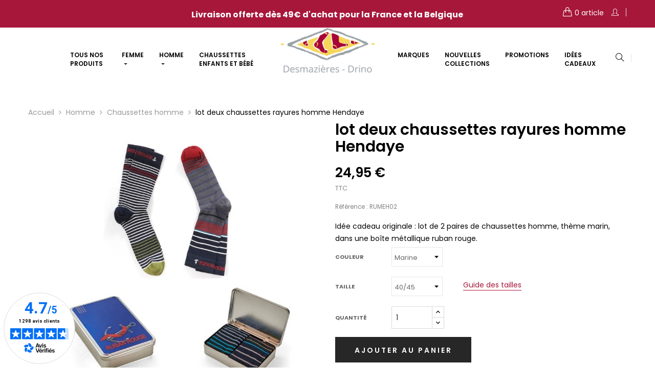

--- FILE ---
content_type: text/html; charset=utf-8
request_url: https://www.desmazieres.com/4743-lot-deux-chaussettes-rayures-homme-hendaye.html
body_size: 26540
content:
<!doctype html>
<html lang="fr"  class="skin6" >

  <head>
    
      
  <meta charset="utf-8">


  <meta http-equiv="x-ua-compatible" content="ie=edge">



  <link rel="canonical" href="https://www.desmazieres.com/4743-lot-deux-chaussettes-rayures-homme-hendaye.html">

  <title>lot deux chaussettes rayures homme Hendaye</title>
<script data-keepinline="true">
    var ajaxGetProductUrl = '//www.desmazieres.com/module/cdc_googletagmanager/async';
    var ajaxShippingEvent = 1;
    var ajaxPaymentEvent = 1;

/* datalayer */
dataLayer = window.dataLayer || [];
    let cdcDatalayer = {"pageCategory":"product","event":"view_item","ecommerce":{"currency":"EUR","items":[{"item_name":"lot deux chaussettes rayures homme Hendaye","item_id":"4743v4119","price":"20.79","price_tax_exc":"20.79","price_tax_inc":"24.95","item_brand":"RUBAN ROUGE","item_category":"Homme","item_category2":"Chaussettes homme","item_category3":"Chaussettes de ville pour homme","item_variant":"40/45, Marine","quantity":1,"google_business_vertical":"retail"}],"value":"20.79"}};
    dataLayer.push(cdcDatalayer);

/* call to GTM Tag */
(function(w,d,s,l,i){w[l]=w[l]||[];w[l].push({'gtm.start':
new Date().getTime(),event:'gtm.js'});var f=d.getElementsByTagName(s)[0],
j=d.createElement(s),dl=l!='dataLayer'?'&l='+l:'';j.async=true;j.src=
'https://www.googletagmanager.com/gtm.js?id='+i+dl;f.parentNode.insertBefore(j,f);
})(window,document,'script','dataLayer','GTM-MNZJ43VS');

/* async call to avoid cache system for dynamic data */
dataLayer.push({
  'event': 'datalayer_ready'
});
</script>
  <meta name="description" content="Idée cadeau originale : lot de 2 paires de chaussettes homme, thème marin, dans une boîte métallique ruban rouge.">
  <meta name="keywords" content="">
        <link rel="canonical" href="https://www.desmazieres.com/4743-lot-deux-chaussettes-rayures-homme-hendaye.html">
    
        



  <meta name="viewport" content="width=device-width, initial-scale=1">



  <link rel="icon" type="image/vnd.microsoft.icon" href="https://www.desmazieres.com/img/favicon.ico?1663946394">
  <link rel="shortcut icon" type="image/x-icon" href="https://www.desmazieres.com/img/favicon.ico?1663946394">


  

    <link rel="stylesheet" href="https://www.desmazieres.com/themes/leo_oreo/assets/cache/theme-dcd17e926.css" type="text/css" media="all">



    


  

  <script type="text/javascript">
        var AdvancedEmailGuardData = {"meta":{"isGDPREnabled":true,"isLegacyOPCEnabled":false,"isLegacyMAModuleEnabled":false,"validationError":null},"settings":{"recaptcha":{"type":"v3","key":"6LeZPyAsAAAAALBcEGWeSllaebJZI5e37g4IdFAU","forms":{"contact_us":{"size":"normal","align":"offset","offset":3},"newsletter":{"size":"normal","align":"left","offset":1}},"language":"shop","theme":"light","position":"inline","hidden":false,"deferred":false}},"context":{"ps":{"v17":true,"v17pc":true,"v17ch":true,"v16":false,"v161":false,"v15":false},"languageCode":"fr","pageName":"product"},"trans":{"genericError":"Une erreur s'est produite, veuillez r\u00e9essayer."}};
        var LEO_COOKIE_THEME = "LEO_OREO_PANEL_CONFIG";
        var add_cart_error = "An error occurred while processing your request. Please try again";
        var buttonwishlist_title_add = "Liste de souhaits";
        var buttonwishlist_title_remove = "Supprimer du panier";
        var enable_dropdown_defaultcart = 1;
        var enable_flycart_effect = 0;
        var enable_notification = 1;
        var height_cart_item = "133";
        var isLogged = false;
        var leo_push = 0;
        var leo_token = "a1485872f3e74cbd9446de4d1db8bde6";
        var lf_is_gen_rtl = false;
        var lql_ajax_url = "https:\/\/www.desmazieres.com\/module\/leoquicklogin\/leocustomer";
        var lql_is_gen_rtl = false;
        var lql_module_dir = "\/modules\/leoquicklogin\/";
        var lql_myaccount_url = "https:\/\/www.desmazieres.com\/mon-compte";
        var lql_redirect = "1";
        var number_cartitem_display = 1;
        var prestashop = {"cart":{"products":[],"totals":{"total":{"type":"total","label":"Total","amount":0,"value":"0,00\u00a0\u20ac"},"total_including_tax":{"type":"total","label":"Total TTC","amount":0,"value":"0,00\u00a0\u20ac"},"total_excluding_tax":{"type":"total","label":"Total HT :","amount":0,"value":"0,00\u00a0\u20ac"}},"subtotals":{"products":{"type":"products","label":"Sous-total","amount":0,"value":"0,00\u00a0\u20ac"},"discounts":null,"shipping":{"type":"shipping","label":"Livraison","amount":0,"value":""},"tax":null},"products_count":0,"summary_string":"0 articles","vouchers":{"allowed":1,"added":[]},"discounts":[],"minimalPurchase":0,"minimalPurchaseRequired":""},"currency":{"id":1,"name":"Euro","iso_code":"EUR","iso_code_num":"978","sign":"\u20ac"},"customer":{"lastname":null,"firstname":null,"email":null,"birthday":null,"newsletter":null,"newsletter_date_add":null,"optin":null,"website":null,"company":null,"siret":null,"ape":null,"is_logged":false,"gender":{"type":null,"name":null},"addresses":[]},"language":{"name":"Fran\u00e7ais (French)","iso_code":"fr","locale":"fr-FR","language_code":"fr","is_rtl":"0","date_format_lite":"d\/m\/Y","date_format_full":"d\/m\/Y H:i:s","id":1},"page":{"title":"","canonical":"https:\/\/www.desmazieres.com\/4743-lot-deux-chaussettes-rayures-homme-hendaye.html","meta":{"title":"lot deux chaussettes rayures homme Hendaye","description":"Id\u00e9e cadeau originale : lot de 2 paires de chaussettes homme, th\u00e8me marin, dans une bo\u00eete m\u00e9tallique ruban rouge.","keywords":"","robots":"index"},"page_name":"product","body_classes":{"lang-fr":true,"lang-rtl":false,"country-FR":true,"currency-EUR":true,"layout-full-width":true,"page-product":true,"tax-display-enabled":true,"product-id-4743":true,"product-lot deux chaussettes rayures homme Hendaye":true,"product-id-category-190":true,"product-id-manufacturer-26":true,"product-id-supplier-0":true,"product-available-for-order":true},"admin_notifications":[]},"shop":{"name":"Desmazieres  Drino","logo":"https:\/\/www.desmazieres.com\/img\/prestashop-logo-1663946394.jpg","stores_icon":"https:\/\/www.desmazieres.com\/img\/logo_stores.png","favicon":"https:\/\/www.desmazieres.com\/img\/favicon.ico"},"urls":{"base_url":"https:\/\/www.desmazieres.com\/","current_url":"https:\/\/www.desmazieres.com\/4743-lot-deux-chaussettes-rayures-homme-hendaye.html","shop_domain_url":"https:\/\/www.desmazieres.com","img_ps_url":"https:\/\/www.desmazieres.com\/img\/","img_cat_url":"https:\/\/www.desmazieres.com\/img\/c\/","img_lang_url":"https:\/\/www.desmazieres.com\/img\/l\/","img_prod_url":"https:\/\/www.desmazieres.com\/img\/p\/","img_manu_url":"https:\/\/www.desmazieres.com\/img\/m\/","img_sup_url":"https:\/\/www.desmazieres.com\/img\/su\/","img_ship_url":"https:\/\/www.desmazieres.com\/img\/s\/","img_store_url":"https:\/\/www.desmazieres.com\/img\/st\/","img_col_url":"https:\/\/www.desmazieres.com\/img\/co\/","img_url":"https:\/\/www.desmazieres.com\/themes\/leo_oreo\/assets\/img\/","css_url":"https:\/\/www.desmazieres.com\/themes\/leo_oreo\/assets\/css\/","js_url":"https:\/\/www.desmazieres.com\/themes\/leo_oreo\/assets\/js\/","pic_url":"https:\/\/www.desmazieres.com\/upload\/","pages":{"address":"https:\/\/www.desmazieres.com\/adresse","addresses":"https:\/\/www.desmazieres.com\/adresses","authentication":"https:\/\/www.desmazieres.com\/connexion","cart":"https:\/\/www.desmazieres.com\/panier","category":"https:\/\/www.desmazieres.com\/index.php?controller=category","cms":"https:\/\/www.desmazieres.com\/index.php?controller=cms","contact":"https:\/\/www.desmazieres.com\/nous-contacter","discount":"https:\/\/www.desmazieres.com\/reduction","guest_tracking":"https:\/\/www.desmazieres.com\/suivi-commande-invite","history":"https:\/\/www.desmazieres.com\/historique-commandes","identity":"https:\/\/www.desmazieres.com\/identite","index":"https:\/\/www.desmazieres.com\/","my_account":"https:\/\/www.desmazieres.com\/mon-compte","order_confirmation":"https:\/\/www.desmazieres.com\/confirmation-commande","order_detail":"https:\/\/www.desmazieres.com\/index.php?controller=order-detail","order_follow":"https:\/\/www.desmazieres.com\/suivi-commande","order":"https:\/\/www.desmazieres.com\/commande","order_return":"https:\/\/www.desmazieres.com\/index.php?controller=order-return","order_slip":"https:\/\/www.desmazieres.com\/avoirs","pagenotfound":"https:\/\/www.desmazieres.com\/page-introuvable","password":"https:\/\/www.desmazieres.com\/recuperation-mot-de-passe","pdf_invoice":"https:\/\/www.desmazieres.com\/index.php?controller=pdf-invoice","pdf_order_return":"https:\/\/www.desmazieres.com\/index.php?controller=pdf-order-return","pdf_order_slip":"https:\/\/www.desmazieres.com\/index.php?controller=pdf-order-slip","prices_drop":"https:\/\/www.desmazieres.com\/promotions","product":"https:\/\/www.desmazieres.com\/index.php?controller=product","search":"https:\/\/www.desmazieres.com\/recherche","sitemap":"https:\/\/www.desmazieres.com\/plan du site","stores":"https:\/\/www.desmazieres.com\/magasins","supplier":"https:\/\/www.desmazieres.com\/fournisseur","register":"https:\/\/www.desmazieres.com\/connexion?create_account=1","order_login":"https:\/\/www.desmazieres.com\/commande?login=1"},"alternative_langs":[],"theme_assets":"\/themes\/leo_oreo\/assets\/","actions":{"logout":"https:\/\/www.desmazieres.com\/?mylogout="},"no_picture_image":{"bySize":{"small_default":{"url":"https:\/\/www.desmazieres.com\/img\/p\/fr-default-small_default.jpg","width":98,"height":98},"cart_default":{"url":"https:\/\/www.desmazieres.com\/img\/p\/fr-default-cart_default.jpg","width":125,"height":125},"home_default":{"url":"https:\/\/www.desmazieres.com\/img\/p\/fr-default-home_default.jpg","width":250,"height":250},"medium_default":{"url":"https:\/\/www.desmazieres.com\/img\/p\/fr-default-medium_default.jpg","width":452,"height":452},"large_default":{"url":"https:\/\/www.desmazieres.com\/img\/p\/fr-default-large_default.jpg","width":800,"height":800}},"small":{"url":"https:\/\/www.desmazieres.com\/img\/p\/fr-default-small_default.jpg","width":98,"height":98},"medium":{"url":"https:\/\/www.desmazieres.com\/img\/p\/fr-default-home_default.jpg","width":250,"height":250},"large":{"url":"https:\/\/www.desmazieres.com\/img\/p\/fr-default-large_default.jpg","width":800,"height":800},"legend":""}},"configuration":{"display_taxes_label":true,"display_prices_tax_incl":true,"is_catalog":false,"show_prices":true,"opt_in":{"partner":false},"quantity_discount":{"type":"discount","label":"Remise sur prix unitaire"},"voucher_enabled":1,"return_enabled":0},"field_required":[],"breadcrumb":{"links":[{"title":"Accueil","url":"https:\/\/www.desmazieres.com\/"},{"title":"Homme","url":"https:\/\/www.desmazieres.com\/242-homme"},{"title":"Chaussettes homme","url":"https:\/\/www.desmazieres.com\/47--chaussettes-homme"},{"title":"lot deux chaussettes rayures homme Hendaye","url":"https:\/\/www.desmazieres.com\/4743-lot-deux-chaussettes-rayures-homme-hendaye.html"}],"count":4},"link":{"protocol_link":"https:\/\/","protocol_content":"https:\/\/"},"time":1768930255,"static_token":"a1485872f3e74cbd9446de4d1db8bde6","token":"a32b3ca93b48a258c61e278c30138de2","debug":false};
        var prestashopFacebookAjaxController = "https:\/\/www.desmazieres.com\/module\/ps_facebook\/Ajax";
        var psemailsubscription_subscription = "https:\/\/www.desmazieres.com\/module\/ps_emailsubscription\/subscription";
        var psr_icon_color = "#A7173A";
        var show_popup = 1;
        var type_dropdown_defaultcart = "dropdown";
        var type_flycart_effect = "shake";
        var url_leoproductattribute = "https:\/\/www.desmazieres.com\/module\/leofeature\/LeoProductAttribute";
        var width_cart_item = "255";
        var wishlist_add = "Le produit a \u00e9t\u00e9 ajout\u00e9 \u00e0 votre liste";
        var wishlist_cancel_txt = "Annuler";
        var wishlist_confirm_del_txt = "Supprimer l'\u00e9l\u00e9ment s\u00e9lectionn\u00e9?";
        var wishlist_del_default_txt = "Impossible de supprimer par d\u00e9faut liste";
        var wishlist_email_txt = "Email";
        var wishlist_loggin_required = "Vous devez \u00eatre connect\u00e9 pour g\u00e9rer votre liste";
        var wishlist_ok_txt = "D'accord";
        var wishlist_quantity_required = "Vous devez saisir une quantit\u00e9";
        var wishlist_remove = "Le produit a \u00e9t\u00e9 retir\u00e9 de votre liste";
        var wishlist_reset_txt = "R\u00e9initialiser";
        var wishlist_send_txt = "Envoyer";
        var wishlist_send_wishlist_txt = "Envoyer liste";
        var wishlist_url = "https:\/\/www.desmazieres.com\/module\/leofeature\/mywishlist";
        var wishlist_viewwishlist = "Voir votre liste";
      </script>
<script type="text/javascript">
	var choosefile_text = "Choisir le fichier";
	var turnoff_popup_text = "Ne pas afficher ce popup à nouveau";
	
	var size_item_quickview = 113;
	var style_scroll_quickview = 'vertical';
	
	var size_item_page = 113;
	var style_scroll_page = 'horizontal';
	
	var size_item_quickview_attr = 113;	
	var style_scroll_quickview_attr = 'vertical';
	
	var size_item_popup = 113;
	var style_scroll_popup = 'vertical';
</script>
<script id="Cookiebot" src="https://consent.cookiebot.com/uc.js" data-cbid="2d914c52-8f75-4293-b80b-160b79ae6c85" data-blockingmode="auto" type="text/javascript"></script>



  <!-- Microdatos Organization -->
	
<script type="application/ld+json" id="adpmicrodatos-organization-ps17v5.5.3">
{
    "name" : "Desmazieres  Drino",
    "url" : "https:\/\/www.desmazieres.com\/",
    "logo" : [
    	{

    	"@type" : "ImageObject",
    	"url" : "https://www.desmazieres.com/img/prestashop-logo-1663946394.jpg"
    	}
    ],
    					
	"@context": "http://schema.org",
	"@type" : "Organization"
}
</script>


<!-- Microdatos Webpage -->
	
<script type="application/ld+json" id="adpmicrodatos-webpage-ps17v5.5.3">
{
    "@context": "http://schema.org",
    "@type" : "WebPage",
    "isPartOf": [{
        "@type":"WebSite",
        "url":  "https://www.desmazieres.com/",
        "name": "Desmazieres  Drino"
    }],
    "name": "lot deux chaussettes rayures homme Hendaye",
    "url": "https://www.desmazieres.com/4743-lot-deux-chaussettes-rayures-homme-hendaye.html"
}
</script>



<!-- Microdatos Breadcrumb -->
	<script type="application/ld+json" id="adpmicrodatos-breadcrumblist-ps17v5.5.3">
    {
        "itemListElement": [
            {
                "item": "https:\/\/www.desmazieres.com\/",
                "name": "Tous nos produits",
                "position": 1,
                "@type": "ListItem"
            }, 
            {
                "item": "https:\/\/www.desmazieres.com\/242-homme",
                "name": "Homme",
                "position": 2,
                "@type": "ListItem"
            }, 
            {
                "item": "https:\/\/www.desmazieres.com\/47--chaussettes-homme",
                "name": "Chaussettes homme",
                "position": 3,
                "@type": "ListItem"
            }, 
            {
                "item": "https:\/\/www.desmazieres.com\/190-chaussettes-de-ville-pour-homme",
                "name": "Chaussettes de ville pour homme",
                "position": 4,
                "@type": "ListItem"
            } 
        ],
        "@context": "https://schema.org/",
        "@type": "BreadcrumbList"
    }
</script>

<!-- Microdatos Producto -->
			<script type="application/ld+json" id="adpmicrodatos-product-ps17v5.5.3">
{
    "name": "lot deux chaussettes rayures homme Hendaye",
    "image": ["https:\/\/www.desmazieres.com\/7510-large_default\/lot-deux-chaussettes-rayures-homme-hendaye.jpg","https:\/\/www.desmazieres.com\/7511-large_default\/lot-deux-chaussettes-rayures-homme-hendaye.jpg","https:\/\/www.desmazieres.com\/7512-large_default\/lot-deux-chaussettes-rayures-homme-hendaye.jpg","https:\/\/www.desmazieres.com\/13655-large_default\/lot-deux-chaussettes-rayures-homme-hendaye.jpg","https:\/\/www.desmazieres.com\/13656-large_default\/lot-deux-chaussettes-rayures-homme-hendaye.jpg","https:\/\/www.desmazieres.com\/13657-large_default\/lot-deux-chaussettes-rayures-homme-hendaye.jpg"],
    "url": "https:\/\/www.desmazieres.com\/4743-lot-deux-chaussettes-rayures-homme-hendaye.html",
    "inProductGroupWithID": 4743,
    "productID": "4743-4119",
            "gtin13": "3299844603042",
        "category": "chaussettes-de-ville-pour-homme",
    "sku": "RUMEH02BTRRZZ41",
    "brand": {
        "@type": "Brand",
        "name": "RUBAN ROUGE"
    },
    "description": "Id\u00e9e cadeau originale : lot de 2 paires de chaussettes homme, th\u00e8me marin, dans une bo\u00eete m\u00e9tallique ruban rouge.",
    "additionalProperty" : [
        {
            "@type": "PropertyValue",
            "name": "caract\u00e9ristique produit",
            "value": "Jersey"
        }, 
        {
            "@type": "PropertyValue",
            "name": "Couleur",
            "value": "multicouleur"
        }, 
        {
            "@type": "PropertyValue",
            "name": "Couleur",
            "value": "bleu"
        }, 
        {
            "@type": "PropertyValue",
            "name": "Mati\u00e8res",
            "value": "coton"
        }, 
        {
            "@type": "PropertyValue",
            "name": "Quantit\u00e9",
            "value": "Lot"
        }, 
        {
            "@type": "PropertyValue",
            "name": "Tailles",
            "value": 40
        }, 
        {
            "@type": "PropertyValue",
            "name": "Tailles",
            "value": 41
        }, 
        {
            "@type": "PropertyValue",
            "name": "Tailles",
            "value": 42
        }, 
        {
            "@type": "PropertyValue",
            "name": "Tailles",
            "value": 43
        }, 
        {
            "@type": "PropertyValue",
            "name": "Tailles",
            "value": 44
        }, 
        {
            "@type": "PropertyValue",
            "name": "Tailles",
            "value": 45
        }, 
        {
            "@type": "PropertyValue",
            "name": "Vous cherchez?",
            "value": "Chaussette"
        } 
    ],     "offers": {
        "availability": "https://schema.org/InStock",
              "price": "24.95",
          "priceCurrency": "EUR",
        "url": "https:\/\/www.desmazieres.com\/4743-lot-deux-chaussettes-rayures-homme-hendaye.html",
              "itemCondition": "https://schema.org/NewCondition",
                    "@type": "Offer"
  },    "@context": "https://schema.org/",
    "@type": "Product"
}
</script>
	


<!-- emarketing start -->


<!-- emarketing end --><script type="text/javascript">
	
	var FancyboxI18nClose = "Fermer";
	var FancyboxI18nNext = "Prochain";
	var FancyboxI18nPrev = "précédent";
	var current_link = "http://www.desmazieres.com/";		
	var currentURL = window.location;
	currentURL = String(currentURL);
	currentURL = currentURL.replace("https://","").replace("http://","").replace("www.","").replace( /#\w*/, "" );
	current_link = current_link.replace("https://","").replace("http://","").replace("www.","");
	var text_warning_select_txt = "S'il vous plaît sélectionner un pour supprimer?";
	var text_confirm_remove_txt = "Etes-vous sûr de retirer de pied de page?";
	var close_bt_txt = "Fermer";
	var list_menu = [];
	var list_menu_tmp = {};
	var list_tab = [];
	var isHomeMenu = 0;
	
</script>
<script async charset="utf-8" src="https://widgets.rr.skeepers.io/generated/100b838a-0204-d474-05d3-475d8ecc4f2e/f6bf4ed6-547a-4d31-88a5-711817351610.js"></script><script async src="https://www.googletagmanager.com/gtag/js?id=G-3J6RR6Q7BD"></script>
<script>
  window.dataLayer = window.dataLayer || [];
  function gtag(){dataLayer.push(arguments);}
  gtag('js', new Date());
  gtag(
    'config',
    'G-3J6RR6Q7BD',
    {
      'debug_mode':false
      , 'anonymize_ip': true                }
  );
</script>

  <!-- START OF DOOFINDER ADD TO CART SCRIPT -->
  <script>
    let item_link;
    document.addEventListener('doofinder.cart.add', function(event) {

      item_link = event.detail.link;

      const checkIfCartItemHasVariation = (cartObject) => {
        return (cartObject.item_id === cartObject.grouping_id) ? false : true;
      }

      /**
      * Returns only ID from string
      */
      const sanitizeVariationID = (variationID) => {
        return variationID.replace(/\D/g, "")
      }

      doofinderManageCart({
        cartURL          : "https://www.desmazieres.com/panier",  //required for prestashop 1.7, in previous versions it will be empty.
        cartToken        : "a1485872f3e74cbd9446de4d1db8bde6",
        productID        : checkIfCartItemHasVariation(event.detail) ? event.detail.grouping_id : event.detail.item_id,
        customizationID  : checkIfCartItemHasVariation(event.detail) ? sanitizeVariationID(event.detail.item_id) : 0,   // If there are no combinations, the value will be 0
        quantity         : event.detail.amount,
        statusPromise    : event.detail.statusPromise,
        itemLink         : event.detail.link,
        group_id         : event.detail.group_id
      });
    });
  </script>
  <!-- END OF DOOFINDER ADD TO CART SCRIPT -->

  <!-- START OF DOOFINDER INTEGRATIONS SUPPORT -->
  <script data-keepinline>
    var dfKvCustomerEmail;
    if ('undefined' !== typeof klCustomer && "" !== klCustomer.email) {
      dfKvCustomerEmail = klCustomer.email;
    }
  </script>
  <!-- END OF DOOFINDER INTEGRATIONS SUPPORT -->

  <!-- START OF DOOFINDER UNIQUE SCRIPT -->
  <script data-keepinline>
    
    (function(w, k) {w[k] = window[k] || function () { (window[k].q = window[k].q || []).push(arguments) }})(window, "doofinderApp")
    

    // Custom personalization:
    doofinderApp("config", "language", "fr");
    doofinderApp("config", "currency", "EUR");
      </script>
  <script src="https://eu1-config.doofinder.com/2.x/94e8aae3-2303-4b0e-8ac8-a86812ea6d3e.js" async></script>
  <!-- END OF DOOFINDER UNIQUE SCRIPT -->
<!-- @file modules\appagebuilder\views\templates\hook\header -->

<script>
    /**
     * List functions will run when document.ready()
     */
    var ap_list_functions = [];
    /**
     * List functions will run when window.load()
     */
    var ap_list_functions_loaded = [];

    /**
     * List functions will run when document.ready() for theme
     */
    
    var products_list_functions = [];
</script>


<script type='text/javascript'>
    var leoOption = {
        category_qty:0,
        product_list_image:0,
        product_one_img:1,
        productCdown: 1,
        productColor: 0,
        homeWidth: 250,
        homeheight: 250,
	}

    ap_list_functions.push(function(){
        if (typeof $.LeoCustomAjax !== "undefined" && $.isFunction($.LeoCustomAjax)) {
            var leoCustomAjax = new $.LeoCustomAjax();
            leoCustomAjax.processAjax();
        }
    });
</script>




    
  <meta property="og:type" content="product">
  <meta property="og:url" content="https://www.desmazieres.com/4743-lot-deux-chaussettes-rayures-homme-hendaye.html">
  <meta property="og:title" content="lot deux chaussettes rayures homme Hendaye">
  <meta property="og:site_name" content="Desmazieres  Drino">
  <meta property="og:description" content="Idée cadeau originale : lot de 2 paires de chaussettes homme, thème marin, dans une boîte métallique ruban rouge.">
  <meta property="og:image" content="https://www.desmazieres.com/13655-large_default/lot-deux-chaussettes-rayures-homme-hendaye.jpg">
      <meta property="product:pretax_price:amount" content="20.791667">
    <meta property="product:pretax_price:currency" content="EUR">
    <meta property="product:price:amount" content="24.95">
    <meta property="product:price:currency" content="EUR">
      <meta property="product:weight:value" content="0.250000">
  <meta property="product:weight:units" content="kg">
  
  </head>

  <body id="product" class="lang-fr country-fr currency-eur layout-full-width page-product tax-display-enabled product-id-4743 product-lot-deux-chaussettes-rayures-homme-hendaye product-id-category-190 product-id-manufacturer-26 product-id-supplier-0 product-available-for-order fullwidth keep-header">

    
      <!-- Google Tag Manager (noscript) -->
<noscript><iframe src="https://www.googletagmanager.com/ns.html?id=GTM-MNZJ43VS"
height="0" width="0" style="display:none;visibility:hidden"></iframe></noscript>
<!-- End Google Tag Manager (noscript) -->

    

    <main id="page">
      
              
      <header id="header">
        <div class="header-container">
          
            
  <div class="header-banner">
            <div class="inner"></div>
      </div>



  <nav class="header-nav">
    <div class="topnav">
              <div class="inner"></div>
          </div>
    <div class="bottomnav">
              <div class="inner"></div>
          </div>
  </nav>



  <div class="header-top">
          <div class="inner"><!-- @file modules\appagebuilder\views\templates\hook\ApRow -->
    <div id="form_5942760213685858"        class="row ApRow  has-bg bg-fullwidth"
                            style=""        data-bg_data=" #a7173a repeat-x"        >
                                            <!-- @file modules\appagebuilder\views\templates\hook\ApColumn -->
<div    class="col-xl-2 col-lg-2 col-md-2 col-sm-2 col-xs-2 col-sp-2  ApColumn "
	    >
                    
    </div><!-- @file modules\appagebuilder\views\templates\hook\ApColumn -->
<div    class="col-xl-8 col-lg-8 col-md-8 col-sm-8 col-xs-8 col-sp-8 paddingtop5 ApColumn "
	    >
                    <!-- @file modules\appagebuilder\views\templates\hook\ApGeneral -->
<div     class="block nomargin ApRawHtml">
	                    <div style="text-align: center; padding-top: 1.1em; padding-bottom:1.1em;">    <span style="color: white; font-size: 16px;">        <b>Livraison offerte dès 49€ d'achat pour la France et la Belgique</b>    </span></div>    	</div>
    </div><!-- @file modules\appagebuilder\views\templates\hook\ApColumn -->
<div    class="col-xl-2 col-lg-2 col-md-2 col-sm-2 col-xs-2 col-sp-2  ApColumn "
	    >
                    <!-- @file modules\appagebuilder\views\templates\hook\ApModule -->
<div id="_desktop_cart">
  <div class="blockcart cart-preview leo-blockcart show-leo-loading  inactive" data-refresh-url="//www.desmazieres.com/module/ps_shoppingcart/ajax">
    <div class="header">
              <i class="icon-handbag shopping-cart" aria-hidden="true"></i>
        <span class="cart-products-item">0 article</span>
        <span class="cart-products-count">0</span>
          </div>
  </div>
</div>
<!-- @file modules\appagebuilder\views\templates\hook\ApModule -->
									<a href="javascript:void(0)" class="leo-quicklogin" data-enable-sociallogin="" data-type="popup" data-layout="login" title="Connexion rapide" rel="nofollow">
					<i class="icons icon-user"></i>
				</a>
			
    </div>            </div>
    <!-- @file modules\appagebuilder\views\templates\hook\ApRow -->
<div class="wrapper"
            style="background: #ffffff no-repeat"
                        >

<div class="container-full">
    <div        class="row headertop-flex ApRow  has-bg bg-fullwidth-container"
                            style=""                >
                                            <!-- @file modules\appagebuilder\views\templates\hook\ApColumn -->
<div    class="col-xl-1 col-lg-1 col-md-1 col-sm-1 col-xs-1 col-sp-1  ApColumn "
	    >
                    
    </div><!-- @file modules\appagebuilder\views\templates\hook\ApColumn -->
<div    class="col-sm-4 col-xs-4 col-sp-4 col-md-4 col-lg-4 col-xl-4  ApColumn "
	    >
                    <!-- @file modules\appagebuilder\views\templates\hook\ApSlideShow -->
<div id="memgamenu-form_24353055755479695" class="ApMegamenu">
			    
                <nav data-megamenu-id="24353055755479695" class="leo-megamenu cavas_menu navbar navbar-default enable-canvas " role="navigation">
                            <!-- Brand and toggle get grouped for better mobile display -->
                            <div class="navbar-header">
                                    <button type="button" class="navbar-toggler hidden-lg-up" data-toggle="collapse" data-target=".megamenu-off-canvas-24353055755479695">
                                            <span class="sr-only">Basculer la navigation</span>
                                            &#9776;
                                            <!--
                                            <span class="icon-bar"></span>
                                            <span class="icon-bar"></span>
                                            <span class="icon-bar"></span>
                                            -->
                                    </button>
                            </div>
                            <!-- Collect the nav links, forms, and other content for toggling -->
                                                        <div class="leo-top-menu collapse navbar-toggleable-md megamenu-off-canvas megamenu-off-canvas-24353055755479695"><ul class="nav navbar-nav megamenu horizontal">    <li data-menu-type="category" class="nav-item   leo-1" >
        <a class="nav-link has-category" href="https://www.desmazieres.com/2-tous-nos-produits" target="_self">
                            
                            <span class="menu-title">Tous nos produits</span>
                                                        </a>
    </li>
<li data-menu-type="category" class="nav-item parent  dropdown aligned-left  leo-1" >
    <a class="nav-link dropdown-toggle has-category" data-toggle="dropdown" href="https://www.desmazieres.com/178-femme" target="_self">

                    
                    <span class="menu-title">Femme</span>
                                        
            </a>
        <b class="caret"></b>
            <div class="dropdown-sub dropdown-menu" style="width:1000px">
            <div class="dropdown-menu-inner">
                                    <div class="row">
                                                    <div class="mega-col col-md-4" >
                                <div class="mega-col-inner ">
                                    <div class="leo-widget" data-id_widget="1722430857">
    <div class="widget-raw-html">
                <div class="widget-inner">
            <!DOCTYPE html>
<html lang="fr">
<head>
    <meta charset="UTF-8">
    <link href="https://fonts.googleapis.com/css2?family=Poppins:wght@300;400;500;600;700&display=swap" rel="stylesheet">
    <style>
        .chaussettes-section {
            font-family: 'Poppins', sans-serif;
            padding: 20px;
            border-radius: 12px;
            box-sizing: border-box;
            background: linear-gradient(135deg, #f9f9f9 0%, #f0f0f0 100%);
            box-shadow: 0 8px 24px rgba(0,0,0,0.08);
            max-width: 280px;
            margin: 20px;
            border: none;
            transition: transform 0.3s, box-shadow 0.3s;
        }

        .chaussettes-section:hover {
            transform: translateY(-5px);
            box-shadow: 0 12px 28px rgba(0,0,0,0.12);
        }

        .chaussettes-title-container {
            text-align: center;
            margin-bottom: 20px;
            position: relative;
        }

        .chaussettes-title-container::after {
            content: '';
            display: block;
            width: 60%;
            height: 3px;
            background: linear-gradient(90deg, #a7173a, #d14d6e);
            margin: 15px auto 0;
            border-radius: 3px;
        }

        .chaussettes-title-container img {
            width: 140px;
            height: 140px;
            border-radius: 50%;
            border: 4px solid #a7173a;
            transition: all 0.4s cubic-bezier(0.175, 0.885, 0.32, 1.275);
            object-fit: cover;
            box-shadow: 0 4px 8px rgba(167, 23, 58, 0.2);
        }

        .chaussettes-title-container h2 {
            font-size: 22px;
            font-weight: 600;
            color: #333;
            margin: 15px 0 0;
            transition: all 0.3s;
            letter-spacing: 0.5px;
        }

        .chaussettes-title-container:hover img {
            transform: scale(1.1) rotate(5deg);
            box-shadow: 0 8px 16px rgba(167, 23, 58, 0.3);
            border-color: #d14d6e;
        }

        .chaussettes-title-container:hover h2 {
            color: #a7173a;
            transform: scale(1.05);
        }

        .chaussettes-menu-container {
            margin-top: 20px;
            display: grid;
            grid-template-columns: 1fr 1fr;
            gap: 10px;
        }

        .chaussettes-menu-item {
            display: flex;
            align-items: center;
            justify-content: center;
            text-align: center;
            margin: 0;
            font-size: 13px;
            font-weight: 500;
            color: #555;
            text-decoration: none;
            transition: all 0.3s;
            padding: 10px 8px;
            border-radius: 8px;
            background-color: rgba(255,255,255,0.8);
            border: 1px solid #e0e0e0;
            box-shadow: 0 2px 4px rgba(0,0,0,0.05);
            min-height: 40px;
        }

        .chaussettes-menu-item:hover {
            color: #fff;
            background: linear-gradient(135deg, #a7173a 0%, #d14d6e 100%);
            border-color: transparent;
            box-shadow: 0 4px 8px rgba(167, 23, 58, 0.3);
            transform: translateY(-2px);
        }

        .chaussettes-menu-item:nth-child(odd) {
            animation: floatUp 0.5s ease-out forwards;
        }
        
        .chaussettes-menu-item:nth-child(even) {
            animation: floatUp 0.5s 0.1s ease-out forwards;
        }

        @keyframes floatUp {
            from { opacity: 0; transform: translateY(10px); }
            to { opacity: 1; transform: translateY(0); }
        }

        .chaussettes-title-container a {
            text-decoration: none;
        }
    </style>
</head>
<body>

<div class="chaussettes-section">
    <div class="chaussettes-title-container">
        <a href="https://www.desmazieres.com/170-chaussettes-femme">
            <img src="https://www.desmazieres.com/img/cms/megamenu/megamenu juillet 2024/chaussettes femme_1.png" alt="Chaussettes" />
            <h2>Chaussettes</h2>
        </a>
    </div>
    <div class="chaussettes-menu-container">
        <a class="chaussettes-menu-item" href="https://www.desmazieres.com/516-chaussettes-hautes-femmes">Hautes</a>
        <a class="chaussettes-menu-item" href="https://www.desmazieres.com/196-socquettes">Socquettes</a>
        <a class="chaussettes-menu-item" href="https://www.desmazieres.com/142-chaussettes-fantaisie">Fantaisie</a>
        <a class="chaussettes-menu-item" href="https://www.desmazieres.com/76-chaussettes-chaudes">Chaudes</a>
        <a class="chaussettes-menu-item" href="https://www.desmazieres.com/250-chaussettes-de-sport">Sport</a>
        <a class="chaussettes-menu-item" href="https://www.desmazieres.com/433-chaussettes-unies">Unies</a>
        <a class="chaussettes-menu-item" href="https://www.desmazieres.com/519-lot-chaussettes-femme">Lots</a>
        <a class="chaussettes-menu-item" href="https://www.desmazieres.com/217-guetres">Guêtres</a>
        <a class="chaussettes-menu-item" href="https://www.desmazieres.com/251-chaussettes-de-contention">Contention</a>
        <a class="chaussettes-menu-item" href="https://www.desmazieres.com/252-chaussettes-sans-elastique">Sans élastique</a>
        <a class="chaussettes-menu-item" href="https://www.desmazieres.com/89-chaussettes-invisibles">Protège-pied </a>
        <a class="chaussettes-menu-item" href="https://www.desmazieres.com/253-chaussettes-tube">Sans talon</a>
    </div>
</div>

</body>
</html>
        </div>
    </div>
</div>                                </div>
                            </div>
                                                    <div class="mega-col col-md-4" >
                                <div class="mega-col-inner ">
                                    <div class="leo-widget" data-id_widget="1722430949">
    <div class="widget-raw-html">
                <div class="widget-inner">
            <!DOCTYPE html>
<html lang="fr">
<head>
    <meta charset="UTF-8">
    <link href="https://fonts.googleapis.com/css2?family=Poppins:wght@300;400;500;600;700&display=swap" rel="stylesheet">
    <style>
        .collant-section {
            font-family: 'Poppins', sans-serif;
            padding: 20px;
            border-radius: 12px;
            box-sizing: border-box;
            background: linear-gradient(135deg, #f9f9f9 0%, #f0f0f0 100%);
            box-shadow: 0 8px 24px rgba(0,0,0,0.08);
            max-width: 280px;
            margin: 20px;
            border: none;
            transition: transform 0.3s, box-shadow 0.3s;
        }

        .collant-section:hover {
            transform: translateY(-5px);
            box-shadow: 0 12px 28px rgba(0,0,0,0.12);
        }

        .collant-title-container {
            text-align: center;
            margin-bottom: 20px;
            position: relative;
        }

        .collant-title-container::after {
            content: '';
            display: block;
            width: 60%;
            height: 3px;
            background: linear-gradient(90deg, #a7173a, #d14d6e);
            margin: 15px auto 0;
            border-radius: 3px;
        }

        .collant-title-container img {
            width: 140px;
            height: 140px;
            border-radius: 50%;
            border: 4px solid #a7173a;
            transition: all 0.4s cubic-bezier(0.175, 0.885, 0.32, 1.275);
            object-fit: cover;
            box-shadow: 0 4px 8px rgba(167, 23, 58, 0.2);
        }

        .collant-title-container h2 {
            font-size: 22px;
            font-weight: 600;
            color: #333;
            margin: 15px 0 0;
            transition: all 0.3s;
            letter-spacing: 0.5px;
        }

        .collant-title-container:hover img {
            transform: scale(1.1) rotate(5deg);
            box-shadow: 0 8px 16px rgba(167, 23, 58, 0.3);
            border-color: #d14d6e;
        }

        .collant-title-container:hover h2 {
            color: #a7173a;
            transform: scale(1.05);
        }

        .collant-menu-container {
            margin-top: 20px;
            display: grid;
            grid-template-columns: 1fr 1fr;
            gap: 10px;
        }

        .collant-menu-item {
            display: flex;
            align-items: center;
            justify-content: center;
            text-align: center;
            margin: 0;
            font-size: 13px;
            font-weight: 500;
            color: #555;
            text-decoration: none;
            transition: all 0.3s;
            padding: 10px 8px;
            border-radius: 8px;
            background-color: rgba(255,255,255,0.8);
            border: 1px solid #e0e0e0;
            box-shadow: 0 2px 4px rgba(0,0,0,0.05);
            min-height: 40px;
        }

        .collant-menu-item:hover {
            color: #fff;
            background: linear-gradient(135deg, #a7173a 0%, #d14d6e 100%);
            border-color: transparent;
            box-shadow: 0 4px 8px rgba(167, 23, 58, 0.3);
            transform: translateY(-2px);
        }

        .collant-menu-item:nth-child(odd) {
            animation: floatUp 0.5s ease-out forwards;
        }
        
        .collant-menu-item:nth-child(even) {
            animation: floatUp 0.5s 0.1s ease-out forwards;
        }

        @keyframes floatUp {
            from { opacity: 0; transform: translateY(10px); }
            to { opacity: 1; transform: translateY(0); }
        }

        .collant-title-container a {
            text-decoration: none;
        }
    </style>
</head>
<body>

<div class="collant-section">
    <div class="collant-title-container">
        <a href="https://www.desmazieres.com/10-collants-femme">
            <img src="https://www.desmazieres.com/img/cms/megamenu/megamenu juillet 2024/collants et bas femme_1.png" alt="Collants et bas" />
            <h2>Collants et bas</h2>
        </a>
    </div>
    <div class="collant-menu-container">
        <a class="collant-menu-item" href="https://www.desmazieres.com/110-collant-fin">Fin</a>
        <a class="collant-menu-item" href="https://www.desmazieres.com/11-collant-fantaisie">Fantaisie</a>
        <a class="collant-menu-item" href="https://www.desmazieres.com/165-collants-chauds">Chaud</a>
        <a class="collant-menu-item" href="https://www.desmazieres.com/81-collant-contention">Contention</a>
        <a class="collant-menu-item" href="https://www.desmazieres.com/430-collant-uni">Uni</a>
        <a class="collant-menu-item" href="https://www.desmazieres.com/172-leggings">Leggings</a>
        <a class="collant-menu-item" href="https://www.desmazieres.com/20-bas-femme">Bas</a>
        <a class="collant-menu-item" href="https://www.desmazieres.com/34-mi-bas-femme">Mi-bas</a>
    </div>
</div>

</body>
</html>        </div>
    </div>
</div>                                </div>
                            </div>
                                                    <div class="mega-col col-md-4" >
                                <div class="mega-col-inner ">
                                    <div class="leo-widget" data-id_widget="1743147086">
    <div class="widget-raw-html">
                <div class="widget-inner">
            <!DOCTYPE html>
<html lang="fr">
<head>
    <meta charset="UTF-8">
    <link href="https://fonts.googleapis.com/css2?family=Poppins:wght@300;400;500;600;700&display=swap" rel="stylesheet">
    <style>
        .mode-section {
            font-family: 'Poppins', sans-serif;
            padding: 20px;
            border-radius: 12px;
            box-sizing: border-box;
            background: linear-gradient(135deg, #f9f9f9 0%, #f0f0f0 100%);
            box-shadow: 0 8px 24px rgba(0,0,0,0.08);
            max-width: 280px;
            margin: 20px;
            border: none;
            transition: transform 0.3s, box-shadow 0.3s;
        }

        .mode-section:hover {
            transform: translateY(-5px);
            box-shadow: 0 12px 28px rgba(0,0,0,0.12);
        }

        .mode-title-container {
            text-align: center;
            margin-bottom: 20px;
            position: relative;
        }

        .mode-title-container::after {
            content: '';
            display: block;
            width: 60%;
            height: 3px;
            background: linear-gradient(90deg, #a7173a, #d14d6e);
            margin: 15px auto 0;
            border-radius: 3px;
        }

        .mode-title-container img {
            width: 140px;
            height: 140px;
            border-radius: 50%;
            border: 4px solid #a7173a;
            transition: all 0.4s cubic-bezier(0.175, 0.885, 0.32, 1.275);
            object-fit: cover;
            box-shadow: 0 4px 8px rgba(167, 23, 58, 0.2);
        }

        .mode-title-container h2 {
            font-size: 22px;
            font-weight: 600;
            color: #333;
            margin: 15px 0 0;
            transition: all 0.3s;
            letter-spacing: 0.5px;
        }

        .mode-title-container:hover img {
            transform: scale(1.1) rotate(5deg);
            box-shadow: 0 8px 16px rgba(167, 23, 58, 0.3);
            border-color: #d14d6e;
        }

        .mode-title-container:hover h2 {
            color: #a7173a;
            transform: scale(1.05);
        }

        .mode-menu-container {
            margin-top: 20px;
            display: grid;
            grid-template-columns: 1fr 1fr;
            gap: 10px;
        }

        .mode-menu-item {
            display: flex;
            align-items: center;
            justify-content: center;
            text-align: center;
            margin: 0;
            font-size: 13px;
            font-weight: 500;
            color: #555;
            text-decoration: none;
            transition: all 0.3s;
            padding: 10px 8px;
            border-radius: 8px;
            background-color: rgba(255,255,255,0.8);
            border: 1px solid #e0e0e0;
            box-shadow: 0 2px 4px rgba(0,0,0,0.05);
            min-height: 40px;
        }

        .mode-menu-item:hover {
            color: #fff;
            background: linear-gradient(135deg, #a7173a 0%, #d14d6e 100%);
            border-color: transparent;
            box-shadow: 0 4px 8px rgba(167, 23, 58, 0.3);
            transform: translateY(-2px);
        }

        .mode-menu-item:nth-child(odd) {
            animation: floatUp 0.5s ease-out forwards;
        }
        
        .mode-menu-item:nth-child(even) {
            animation: floatUp 0.5s 0.1s ease-out forwards;
        }

        @keyframes floatUp {
            from { opacity: 0; transform: translateY(10px); }
            to { opacity: 1; transform: translateY(0); }
        }

        .mode-title-container a {
            text-decoration: none;
        }
    </style>
</head>
<body>

<div class="mode-section">
    <div class="mode-title-container">
        <a href="https://www.desmazieres.com/528-mode">
            <img src="https://www.desmazieres.com/img/cms/megamenu/megamenu juillet 2024/mode et accessoires_1.png" alt="Mode et accessoires" />
            <h2>Mode et accessoires</h2>
        </a>
    </div>
    <div class="mode-menu-container">
        <a class="mode-menu-item" href="https://www.desmazieres.com/100-gants-femme-fantaisie">Gants</a>
        <a class="mode-menu-item" href="https://www.desmazieres.com/186-mitaines-originales">Mitaines</a>
        <a class="mode-menu-item" href="https://www.desmazieres.com/203-bandeau-cheveux">Bandeaux</a>
        <a class="mode-menu-item" href="https://www.desmazieres.com/102-echarpes">Écharpes</a>
        <a class="mode-menu-item" href="https://www.desmazieres.com/510-foulards">Foulards</a>
        <a class="mode-menu-item" href="https://www.desmazieres.com/432-t-shirt-moulant-uni">Maillots</a>
        <a class="mode-menu-item" href="https://www.desmazieres.com/189-beret-femme">Bérets</a>
        <a class="mode-menu-item" href="https://www.desmazieres.com/551-bonnets">Bonnets</a>
        <a class="mode-menu-item" href="https://www.desmazieres.com/447-chaussons">Chaussons</a>
        <a class="mode-menu-item" href="https://www.desmazieres.com/368-masques">Masques</a>
        <a class="mode-menu-item" href="https://www.desmazieres.com/201-maillots-de-bain-et-vetements-de-plage">Maillot de bain</a>
        <a class="mode-menu-item" href="https://www.desmazieres.com/96-lingerie">Lingerie</a>
    </div>
</div>

</body>
</html>        </div>
    </div>
</div>                                </div>
                            </div>
                                            </div>
                            </div>
        </div>
    </li>
<li data-menu-type="category" class="nav-item parent  dropdown aligned-left  leo-1" >
    <a class="nav-link dropdown-toggle has-category" data-toggle="dropdown" href="https://www.desmazieres.com/242-homme" target="_self">

                    
                    <span class="menu-title">Homme</span>
                                        
            </a>
        <b class="caret"></b>
            <div class="dropdown-sub dropdown-menu" style="width:780px">
            <div class="dropdown-menu-inner">
                                    <div class="row">
                                                    <div class="mega-col col-md-7" >
                                <div class="mega-col-inner ">
                                    <div class="leo-widget" data-id_widget="1722429804">
    <div class="widget-raw-html">
                <div class="widget-inner">
            <!DOCTYPE html>
<html lang="fr">
<head>
    <meta charset="UTF-8">
    <link href="https://fonts.googleapis.com/css2?family=Poppins:wght@300;400;500;600;700&display=swap" rel="stylesheet">
    <style>
        .chaussettes-section {
            font-family: 'Poppins', sans-serif;
            padding: 20px;
            border-radius: 12px;
            box-sizing: border-box;
            background: linear-gradient(135deg, #f9f9f9 0%, #f0f0f0 100%);
            box-shadow: 0 8px 24px rgba(0,0,0,0.08);
            max-width: 280px;
            margin: 20px;
            border: none;
            transition: transform 0.3s, box-shadow 0.3s;
        }

        .chaussettes-section:hover {
            transform: translateY(-5px);
            box-shadow: 0 12px 28px rgba(0,0,0,0.12);
        }

        .chaussettes-title-container {
            text-align: center;
            margin-bottom: 20px;
            position: relative;
        }

        .chaussettes-title-container::after {
            content: '';
            display: block;
            width: 60%;
            height: 3px;
            background: linear-gradient(90deg, #a7173a, #d14d6e);
            margin: 15px auto 0;
            border-radius: 3px;
        }

        .chaussettes-title-container img {
            width: 140px;
            height: 140px;
            border-radius: 50%;
            border: 4px solid #a7173a;
            transition: all 0.4s cubic-bezier(0.175, 0.885, 0.32, 1.275);
            object-fit: cover;
            box-shadow: 0 4px 8px rgba(167, 23, 58, 0.2);
        }

        .chaussettes-title-container h2 {
            font-size: 22px;
            font-weight: 600;
            color: #333;
            margin: 15px 0 0;
            transition: all 0.3s;
            letter-spacing: 0.5px;
        }

        .chaussettes-title-container:hover img {
            transform: scale(1.1) rotate(5deg);
            box-shadow: 0 8px 16px rgba(167, 23, 58, 0.3);
            border-color: #d14d6e;
        }

        .chaussettes-title-container:hover h2 {
            color: #a7173a;
            transform: scale(1.05);
        }

        .chaussettes-menu-container {
            margin-top: 20px;
            display: grid;
            grid-template-columns: 1fr 1fr;
            gap: 10px;
        }

        .chaussettes-menu-item {
            display: flex;
            align-items: center;
            justify-content: center;
            text-align: center;
            margin: 0;
            font-size: 13px;
            font-weight: 500;
            color: #555;
            text-decoration: none;
            transition: all 0.3s;
            padding: 10px 8px;
            border-radius: 8px;
            background-color: rgba(255,255,255,0.8);
            border: 1px solid #e0e0e0;
            box-shadow: 0 2px 4px rgba(0,0,0,0.05);
            min-height: 40px;
        }

        .chaussettes-menu-item:hover {
            color: #fff;
            background: linear-gradient(135deg, #a7173a 0%, #d14d6e 100%);
            border-color: transparent;
            box-shadow: 0 4px 8px rgba(167, 23, 58, 0.3);
            transform: translateY(-2px);
        }

        .chaussettes-menu-item:nth-child(odd) {
            animation: floatUp 0.5s ease-out forwards;
        }
        
        .chaussettes-menu-item:nth-child(even) {
            animation: floatUp 0.5s 0.1s ease-out forwards;
        }

        @keyframes floatUp {
            from { opacity: 0; transform: translateY(10px); }
            to { opacity: 1; transform: translateY(0); }
        }

        .chaussettes-title-container a {
            text-decoration: none;
        }
    </style>
</head>
<body>

<div class="chaussettes-section">
    <div class="chaussettes-title-container">
        <a href="https://www.desmazieres.com/47--chaussettes-homme">
            <img src="https://www.desmazieres.com/img/cms/megamenu/megamenu juillet 2024/homme 2025/chaussette classiques homme.png" alt="Chaussettes Homme" />
            <h2>Chaussettes Homme</h2>
        </a>
    </div>
    <div class="chaussettes-menu-container">
        <a class="chaussettes-menu-item" href="/69-mi-bas-homme">Hautes</a>
        <a class="chaussettes-menu-item" href="/415-socquettes-homme">Socquettes</a>
        <a class="chaussettes-menu-item" href="/262-chaussettes-fantaisie-homme">Fantaisie</a>
        <a class="chaussettes-menu-item" href="/77-chaussettes-chaudes-homme">Chaudes</a>
        <a class="chaussettes-menu-item" href="/258-chaussettes-de-sport-homme">Sport</a>
        <a class="chaussettes-menu-item" href="https://www.desmazieres.com/434-chaussettes-unies-homme">Unies</a>
        <a class="chaussettes-menu-item" href="https://www.desmazieres.com/518-lots-chaussettes-homme">Lots</a>
        <a class="chaussettes-menu-item" href="https://www.desmazieres.com/261-chaussettes-classiques-homme">Classique</a>
        <a class="chaussettes-menu-item" href="https://www.desmazieres.com/65-chaussettes-contention-homme">Contention</a>
        <a class="chaussettes-menu-item" href="https://www.desmazieres.com/552-chaussettes-sans-elastique-homme">Sans élastique</a>
        <a class="chaussettes-menu-item" href="https://www.desmazieres.com/155-chaussettes-tube-homme">Sans talon</a>
    </div>
</div>

</body>
</html>        </div>
    </div>
</div>                                </div>
                            </div>
                                                    <div class="mega-col col-md-5" >
                                <div class="mega-col-inner ">
                                    <div class="leo-widget" data-id_widget="1753369563">
    <div class="widget-raw-html">
                <div class="widget-inner">
            <!DOCTYPE html>
<html lang="fr">
<head>
    <meta charset="UTF-8">
    <link href="https://fonts.googleapis.com/css2?family=Poppins:wght@300;400;500;600;700&display=swap" rel="stylesheet">
    <style>
        .promo-section {
            font-family: 'Poppins', sans-serif;
            width: 200px;
            padding: 15px;
            border-radius: 12px;
            background: linear-gradient(135deg, #f9f9f9 0%, #f0f0f0 100%);
            box-shadow: 0 8px 24px rgba(0,0,0,0.08);
            margin: 20px;
            transition: all 0.3s ease;
            text-align: center;
            overflow: hidden;
        }

        .promo-section:hover {
            transform: translateY(-5px);
            box-shadow: 0 12px 28px rgba(0,0,0,0.15);
        }

        .promo-image-container {
            width: 200px;
            height: 350px;
            margin: -15px -15px 10px -15px;
            overflow: hidden;
            border-radius: 8px 8px 0 0;
        }

        .promo-image-container img {
            width: 100%;
            height: 100%;
            object-fit: cover;
            transition: transform 0.5s ease;
        }

        .promo-section:hover img {
            transform: scale(1.05);
        }

        .promo-text {
            font-size: 16px;
            font-weight: 600;
            color: #333;
            margin: 15px 0;
            padding: 0 5px;
            line-height: 1.3;
        }

        .promo-button {
            display: inline-block;
            padding: 8px 20px;
            background: linear-gradient(135deg, #a7173a 0%, #d14d6e 100%);
            color: white;
            border-radius: 20px;
            text-decoration: none;
            font-size: 13px;
            font-weight: 500;
            box-shadow: 0 4px 8px rgba(167, 23, 58, 0.3);
            transition: all 0.3s ease;
            margin-bottom: 5px;
        }

        .promo-button:hover {
            transform: translateY(-2px);
            box-shadow: 0 6px 12px rgba(167, 23, 58, 0.4);
            background: linear-gradient(135deg, #d14d6e 0%, #a7173a 100%);
        }

        .promo-image-container::after {
            content: '';
            display: block;
            width: 60%;
            height: 3px;
            background: linear-gradient(90deg, #a7173a, #d14d6e);
            margin: 15px auto 0;
            border-radius: 3px;
        }
    </style>
</head>
<body>

<div class="promo-section">
    <div class="promo-image-container">
        <a href="https://www.desmazieres.com/509-chaussettes-depareillees-homme">
            <img src="https://www.desmazieres.com/img/cms/chaussettes-dépareillées.jpg" alt="Chaussettes dépareillées" />
        </a>
    </div>
    <p class="promo-text">Des chaussettes dépareillées ?</p>
    <a href="https://www.desmazieres.com/509-chaussettes-depareillees-homme" class="promo-button">Découvrir</a>
</div>

</body>
</html>        </div>
    </div>
</div>                                </div>
                            </div>
                                            </div>
                            </div>
        </div>
    </li>
    <li data-menu-type="category" class="nav-item   leo-1" >
        <a class="nav-link has-category" href="https://www.desmazieres.com/192-chaussettes-enfant-et-bebe" target="_self">
                            
                            <span class="menu-title">Chaussettes enfants et bébé</span>
                                                        </a>
    </li>
</ul></div>
            </nav>
<script type="text/javascript">
	list_menu_tmp.id = '24353055755479695';
	list_menu_tmp.type = 'horizontal';
	list_menu_tmp.show_cavas =1;
	list_menu_tmp.list_tab = list_tab;
	list_menu.push(list_menu_tmp);
	list_menu_tmp = {};	
	list_tab = {};
</script>
    
	</div>

    </div><!-- @file modules\appagebuilder\views\templates\hook\ApColumn -->
<div    class="col-xl-2 col-lg-4 col-md-4 col-sm-4 col-xs-4 col-sp-4 center-headertop ApColumn "
	    >
                    <!-- @file modules\appagebuilder\views\templates\hook\ApGeneral -->
<div     class="block ApHtml">
	                    <div class="block_content"><div style="text-align: center;"><a href="https://www.desmazieres.com/"><img src="https://www.desmazieres.com/img/cms/LOGO DESMAZ.png" alt="Logo Desmazières" width="400" height="190" style="max-width: 100%; height: auto; display: block; margin-left: auto; margin-right: auto;" /></a></div></div>
    	</div>

    </div><!-- @file modules\appagebuilder\views\templates\hook\ApColumn -->
<div    class="col-xl-4 col-lg-4 col-md-4 col-sm-4 col-xs-4 col-sp-4  ApColumn "
	    >
                    <!-- @file modules\appagebuilder\views\templates\hook\ApSlideShow -->
<div id="memgamenu-form_886701118210026" class="ApMegamenu">
			    
                <nav data-megamenu-id="886701118210026" class="leo-megamenu cavas_menu navbar navbar-default enable-canvas " role="navigation">
                            <!-- Brand and toggle get grouped for better mobile display -->
                            <div class="navbar-header">
                                    <button type="button" class="navbar-toggler hidden-lg-up" data-toggle="collapse" data-target=".megamenu-off-canvas-886701118210026">
                                            <span class="sr-only">Basculer la navigation</span>
                                            &#9776;
                                            <!--
                                            <span class="icon-bar"></span>
                                            <span class="icon-bar"></span>
                                            <span class="icon-bar"></span>
                                            -->
                                    </button>
                            </div>
                            <!-- Collect the nav links, forms, and other content for toggling -->
                                                        <div class="leo-top-menu collapse navbar-toggleable-md megamenu-off-canvas megamenu-off-canvas-886701118210026"><ul class="nav navbar-nav megamenu horizontal">    <li data-menu-type="category" class="nav-item   leo-1" >
        <a class="nav-link has-category" href="https://www.desmazieres.com/263-marques" target="_self">
                            
                            <span class="menu-title">Marques</span>
                                                        </a>
    </li>
    <li data-menu-type="category" class="nav-item   leo-1" >
        <a class="nav-link has-category" href="https://www.desmazieres.com/377-nouvelle-collection" target="_self">
                            
                            <span class="menu-title">Nouvelles collections</span>
                                                        </a>
    </li>
    <li data-menu-type="category" class="nav-item   leo-1" >
        <a class="nav-link has-category" href="https://www.desmazieres.com/15-bons-plans" target="_self">
                            
                            <span class="menu-title">Promotions</span>
                                                        </a>
    </li>
    <li data-menu-type="category" class="nav-item   leo-1" >
        <a class="nav-link has-category" href="https://www.desmazieres.com/421-idees-cadeaux" target="_self">
                            
                            <span class="menu-title">Idées cadeaux</span>
                                                        </a>
    </li>
</ul></div>
            </nav>
<script type="text/javascript">
	list_menu_tmp.id = '886701118210026';
	list_menu_tmp.type = 'horizontal';
	list_menu_tmp.show_cavas =1;
	list_menu_tmp.list_tab = list_tab;
	list_menu.push(list_menu_tmp);
	list_menu_tmp = {};	
	list_tab = {};
</script>
    
	</div>

    </div><!-- @file modules\appagebuilder\views\templates\hook\ApColumn -->
<div    class="col-xl-1 col-lg-1 col-md-1 col-sm-1 col-xs-1 col-sp-1  ApColumn "
	    >
                    <!-- @file modules\appagebuilder\views\templates\hook\ApModule -->
<!-- Block search module TOP -->
<div id="search_widget" class="search-widget dropdown js-dropdown popup-over" data-search-controller-url="//www.desmazieres.com/recherche">
	<a href="javascript:void(0)" data-toggle="dropdown" class="popup-title" title="Chercher dans notre catalogue">
	    <i class="icons icon-magnifier btn-search"></i>
	</a>
	<form method="get" action="//www.desmazieres.com/recherche" class="popup-content dropdown-menu block-search">
		<input type="hidden" name="controller" value="search">
		<input type="text" name="s" value="" placeholder="Chercher dans notre catalogue">
		<button type="submit">
			<i class="icons icon-magnifier"></i>
		</button>
	</form>
</div>
<!-- /Block search module TOP -->

    </div>            </div>
</div>
</div>
        
    <script>
        ap_list_functions.push(function(){
            $.stellar({horizontalScrolling:false}); 
        });
    </script>
    
    </div>
          </div>
  
          
        </div>
      </header>
      
        
<aside id="notifications">
  <div class="container">
    
    
    
      </div>
</aside>
      
      <section id="wrapper">
      
           <nav data-depth="4" class="breadcrumb">
    <div class="container">
     
        <ol class="absolute-breadcrumb" itemscope itemtype="http://schema.org/BreadcrumbList">
      
            
        <li itemprop="itemListElement" itemscope itemtype="http://schema.org/ListItem">
          <a itemprop="item" href="https://www.desmazieres.com/">
            <span itemprop="name">Accueil</span>
          </a>
          <meta itemprop="position" content="1">
        </li>
      
            
        <li itemprop="itemListElement" itemscope itemtype="http://schema.org/ListItem">
          <a itemprop="item" href="https://www.desmazieres.com/242-homme">
            <span itemprop="name">Homme</span>
          </a>
          <meta itemprop="position" content="2">
        </li>
      
            
        <li itemprop="itemListElement" itemscope itemtype="http://schema.org/ListItem">
          <a itemprop="item" href="https://www.desmazieres.com/47--chaussettes-homme">
            <span itemprop="name">Chaussettes homme</span>
          </a>
          <meta itemprop="position" content="3">
        </li>
      
            
        <li itemprop="itemListElement" itemscope itemtype="http://schema.org/ListItem">
          <a itemprop="item" href="https://www.desmazieres.com/4743-lot-deux-chaussettes-rayures-homme-hendaye.html">
            <span itemprop="name">lot deux chaussettes rayures homme Hendaye</span>
          </a>
          <meta itemprop="position" content="4">
        </li>
      
            
    </ol>
      </div>
</nav>


      
            
              <div class="container">
                <div class="row">
            

            
  <div id="content-wrapper" class="col-lg-12 col-xs-12">
    
      

      
<section id="main" class="product-detail detail-1747341621 product-image-thumbs product-thumbs-bottom" itemscope itemtype="https://schema.org/Product">
  <meta itemprop="url" content="https://www.desmazieres.com/4743-lot-deux-chaussettes-rayures-homme-hendaye.html"><div class="row"><div class="col-form_id-form_9367402777406408 col-md-6 col-lg-6 col-xl-6 col-sm-12 col-xs-12 col-sp-12">

  <section class="page-content" id="content" data-templateview="bottom" data-numberimage="5" data-numberimage1200="5" data-numberimage992="4" data-numberimage768="3" data-numberimage576="3" data-numberimage480="2" data-numberimage360="2" data-templatemodal="1" data-templatezoomtype="none" data-zoomposition="right" data-zoomwindowwidth="400" data-zoomwindowheight="400">
    
      <div class="images-container">
        

          
            <div class="product-cover">
              
                <ul class="product-flags">
                                  </ul>
              
              <img id="zoom_product" data-type-zoom="" class="js-qv-product-cover img-fluid" src="https://www.desmazieres.com/13655-large_default/lot-deux-chaussettes-rayures-homme-hendaye.jpg" alt="lot deux chaussettes rayures homme Hendaye marque Ruban Rouge" title="lot deux chaussettes rayures homme Hendaye marque Ruban Rouge" >
              <div class="layer hidden-sm-down" data-toggle="modal" data-target="#product-modal">
                <i class="icon-size-fullscreen icons zoom-in"></i>
              </div>
            </div>
          

          
            <div id="thumb-gallery" class="product-thumb-images">
                              <div class="thumb-container  active ">
                  <a href="javascript:void(0)" data-image="https://www.desmazieres.com/13655-large_default/lot-deux-chaussettes-rayures-homme-hendaye.jpg" data-zoom-image="https://www.desmazieres.com/13655-large_default/lot-deux-chaussettes-rayures-homme-hendaye.jpg"> 
                    <img
                      class="thumb js-thumb  selected "
                      data-image-medium-src="https://www.desmazieres.com/13655-medium_default/lot-deux-chaussettes-rayures-homme-hendaye.jpg"
                      data-image-large-src="https://www.desmazieres.com/13655-large_default/lot-deux-chaussettes-rayures-homme-hendaye.jpg"
                      src="https://www.desmazieres.com/13655-home_default/lot-deux-chaussettes-rayures-homme-hendaye.jpg"
                      alt="lot deux chaussettes rayures homme Hendaye marque Ruban Rouge"
                      title="lot deux chaussettes rayures homme Hendaye marque Ruban Rouge"
                      
                    >
                  </a>
                </div>
                              <div class="thumb-container ">
                  <a href="javascript:void(0)" data-image="https://www.desmazieres.com/13657-large_default/lot-deux-chaussettes-rayures-homme-hendaye.jpg" data-zoom-image="https://www.desmazieres.com/13657-large_default/lot-deux-chaussettes-rayures-homme-hendaye.jpg"> 
                    <img
                      class="thumb js-thumb "
                      data-image-medium-src="https://www.desmazieres.com/13657-medium_default/lot-deux-chaussettes-rayures-homme-hendaye.jpg"
                      data-image-large-src="https://www.desmazieres.com/13657-large_default/lot-deux-chaussettes-rayures-homme-hendaye.jpg"
                      src="https://www.desmazieres.com/13657-home_default/lot-deux-chaussettes-rayures-homme-hendaye.jpg"
                      alt="lot deux chaussettes rayures homme Hendaye marque Ruban Rouge"
                      title="lot deux chaussettes rayures homme Hendaye marque Ruban Rouge"
                      
                    >
                  </a>
                </div>
                              <div class="thumb-container ">
                  <a href="javascript:void(0)" data-image="https://www.desmazieres.com/13656-large_default/lot-deux-chaussettes-rayures-homme-hendaye.jpg" data-zoom-image="https://www.desmazieres.com/13656-large_default/lot-deux-chaussettes-rayures-homme-hendaye.jpg"> 
                    <img
                      class="thumb js-thumb "
                      data-image-medium-src="https://www.desmazieres.com/13656-medium_default/lot-deux-chaussettes-rayures-homme-hendaye.jpg"
                      data-image-large-src="https://www.desmazieres.com/13656-large_default/lot-deux-chaussettes-rayures-homme-hendaye.jpg"
                      src="https://www.desmazieres.com/13656-home_default/lot-deux-chaussettes-rayures-homme-hendaye.jpg"
                      alt="lot deux chaussettes rayures homme Hendaye marque Ruban Rouge"
                      title="lot deux chaussettes rayures homme Hendaye marque Ruban Rouge"
                      
                    >
                  </a>
                </div>
                              <div class="thumb-container ">
                  <a href="javascript:void(0)" data-image="https://www.desmazieres.com/7512-large_default/lot-deux-chaussettes-rayures-homme-hendaye.jpg" data-zoom-image="https://www.desmazieres.com/7512-large_default/lot-deux-chaussettes-rayures-homme-hendaye.jpg"> 
                    <img
                      class="thumb js-thumb "
                      data-image-medium-src="https://www.desmazieres.com/7512-medium_default/lot-deux-chaussettes-rayures-homme-hendaye.jpg"
                      data-image-large-src="https://www.desmazieres.com/7512-large_default/lot-deux-chaussettes-rayures-homme-hendaye.jpg"
                      src="https://www.desmazieres.com/7512-home_default/lot-deux-chaussettes-rayures-homme-hendaye.jpg"
                      alt="lot deux chaussettes rayures homme Hendaye marque Ruban Rouge"
                      title="lot deux chaussettes rayures homme Hendaye marque Ruban Rouge"
                      
                    >
                  </a>
                </div>
                              <div class="thumb-container ">
                  <a href="javascript:void(0)" data-image="https://www.desmazieres.com/7511-large_default/lot-deux-chaussettes-rayures-homme-hendaye.jpg" data-zoom-image="https://www.desmazieres.com/7511-large_default/lot-deux-chaussettes-rayures-homme-hendaye.jpg"> 
                    <img
                      class="thumb js-thumb "
                      data-image-medium-src="https://www.desmazieres.com/7511-medium_default/lot-deux-chaussettes-rayures-homme-hendaye.jpg"
                      data-image-large-src="https://www.desmazieres.com/7511-large_default/lot-deux-chaussettes-rayures-homme-hendaye.jpg"
                      src="https://www.desmazieres.com/7511-home_default/lot-deux-chaussettes-rayures-homme-hendaye.jpg"
                      alt="deux chaussettes pliées dans une boite en métal ouverte de la gamme ruban rouge"
                      title="deux chaussettes pliées dans une boite en métal ouverte de la gamme ruban rouge"
                      
                    >
                  </a>
                </div>
                              <div class="thumb-container ">
                  <a href="javascript:void(0)" data-image="https://www.desmazieres.com/7510-large_default/lot-deux-chaussettes-rayures-homme-hendaye.jpg" data-zoom-image="https://www.desmazieres.com/7510-large_default/lot-deux-chaussettes-rayures-homme-hendaye.jpg"> 
                    <img
                      class="thumb js-thumb "
                      data-image-medium-src="https://www.desmazieres.com/7510-medium_default/lot-deux-chaussettes-rayures-homme-hendaye.jpg"
                      data-image-large-src="https://www.desmazieres.com/7510-large_default/lot-deux-chaussettes-rayures-homme-hendaye.jpg"
                      src="https://www.desmazieres.com/7510-home_default/lot-deux-chaussettes-rayures-homme-hendaye.jpg"
                      alt="boite en métal fermée de la gamme ruban rouge"
                      title="boite en métal fermée de la gamme ruban rouge"
                      
                    >
                  </a>
                </div>
                          </div>
            
                    			<div class="arrows-product-fake slick-arrows">
        			  <button class="slick-prev slick-arrow" aria-label="Previous" type="button" >Précédent</button>
        			  <button class="slick-next slick-arrow" aria-label="Next" type="button">Suivant</button>
        			</div>
                      

        
        
      </div>
    
  </section>



  <div class="modal fade js-product-images-modal leo-product-modal" id="product-modal" data-thumbnails=".product-images-4743">
  <div class="modal-dialog" role="document">
    <div class="modal-content">
      <div class="modal-body">
                <figure>
          <img class="js-modal-product-cover product-cover-modal" width="800" src="https://www.desmazieres.com/13655-large_default/lot-deux-chaussettes-rayures-homme-hendaye.jpg" alt="lot deux chaussettes rayures homme Hendaye marque Ruban Rouge" title="lot deux chaussettes rayures homme Hendaye marque Ruban Rouge" >
          <figcaption class="image-caption">
            
              <div id="product-description-short" ><p>Idée cadeau originale : lot de 2 paires de chaussettes homme, thème marin, dans une boîte métallique ruban rouge.</p></div>
            
          </figcaption>
        </figure>
        <aside id="thumbnails" class="thumbnails text-sm-center">
          
            <div class="product-images product-images-4743">
                              <div class="thumb-container">
                  <img data-image-large-src="https://www.desmazieres.com/13655-large_default/lot-deux-chaussettes-rayures-homme-hendaye.jpg" class="thumb img-fluid js-modal-thumb selected " src="https://www.desmazieres.com/13655-home_default/lot-deux-chaussettes-rayures-homme-hendaye.jpg" alt="lot deux chaussettes rayures homme Hendaye marque Ruban Rouge" title="lot deux chaussettes rayures homme Hendaye marque Ruban Rouge" width="250" >
                </div>
                              <div class="thumb-container">
                  <img data-image-large-src="https://www.desmazieres.com/13657-large_default/lot-deux-chaussettes-rayures-homme-hendaye.jpg" class="thumb img-fluid js-modal-thumb" src="https://www.desmazieres.com/13657-home_default/lot-deux-chaussettes-rayures-homme-hendaye.jpg" alt="lot deux chaussettes rayures homme Hendaye marque Ruban Rouge" title="lot deux chaussettes rayures homme Hendaye marque Ruban Rouge" width="250" >
                </div>
                              <div class="thumb-container">
                  <img data-image-large-src="https://www.desmazieres.com/13656-large_default/lot-deux-chaussettes-rayures-homme-hendaye.jpg" class="thumb img-fluid js-modal-thumb" src="https://www.desmazieres.com/13656-home_default/lot-deux-chaussettes-rayures-homme-hendaye.jpg" alt="lot deux chaussettes rayures homme Hendaye marque Ruban Rouge" title="lot deux chaussettes rayures homme Hendaye marque Ruban Rouge" width="250" >
                </div>
                              <div class="thumb-container">
                  <img data-image-large-src="https://www.desmazieres.com/7512-large_default/lot-deux-chaussettes-rayures-homme-hendaye.jpg" class="thumb img-fluid js-modal-thumb" src="https://www.desmazieres.com/7512-home_default/lot-deux-chaussettes-rayures-homme-hendaye.jpg" alt="lot deux chaussettes rayures homme Hendaye marque Ruban Rouge" title="lot deux chaussettes rayures homme Hendaye marque Ruban Rouge" width="250" >
                </div>
                              <div class="thumb-container">
                  <img data-image-large-src="https://www.desmazieres.com/7511-large_default/lot-deux-chaussettes-rayures-homme-hendaye.jpg" class="thumb img-fluid js-modal-thumb" src="https://www.desmazieres.com/7511-home_default/lot-deux-chaussettes-rayures-homme-hendaye.jpg" alt="deux chaussettes pliées dans une boite en métal ouverte de la gamme ruban rouge" title="deux chaussettes pliées dans une boite en métal ouverte de la gamme ruban rouge" width="250" >
                </div>
                              <div class="thumb-container">
                  <img data-image-large-src="https://www.desmazieres.com/7510-large_default/lot-deux-chaussettes-rayures-homme-hendaye.jpg" class="thumb img-fluid js-modal-thumb" src="https://www.desmazieres.com/7510-home_default/lot-deux-chaussettes-rayures-homme-hendaye.jpg" alt="boite en métal fermée de la gamme ruban rouge" title="boite en métal fermée de la gamme ruban rouge" width="250" >
                </div>
               
            </div>
            
        </aside>
      </div>
    </div><!-- /.modal-content -->
  </div><!-- /.modal-dialog -->
</div><!-- /.modal -->

                            </div><div class="col-form_id-form_15874367062488778 col-md-6 col-lg-6 col-xl-6 col-sm-12 col-xs-12 col-sp-12">

	
		<h1 class="h1 product-detail-name" itemprop="name">lot deux chaussettes rayures homme Hendaye</h1>
	



	  <div class="product-prices">
    
          

    
      <div
        class="product-price h5 "
        
        
        
      >
        <link  href="https://schema.org/InStock"/>
        <meta  content="EUR">

        <div class="current-price">
          <span  content="24.95">24,95 €</span>

                  </div>

        
                  
      </div>
    

    
          

    
          

    
          

    

    <div class="tax-shipping-delivery-label">
              TTC
            
      
                        </div>
  </div>

<p class="product-reference">Référence : RUMEH02</p><div style="display:inline-block;margin-left:-27px">
</div>

  <div class="product-description_short" id="product-description-short-4743" ><p>Idée cadeau originale : lot de 2 paires de chaussettes homme, thème marin, dans une boîte métallique ruban rouge.</p></div>

<div class="product-actions">
  
    <form action="https://www.desmazieres.com/panier" method="post" id="add-to-cart-or-refresh">
      <input type="hidden" name="token" value="a1485872f3e74cbd9446de4d1db8bde6">
      <input type="hidden" name="id_product" value="4743" id="product_page_product_id">
      <input type="hidden" name="id_customization" value="0" id="product_customization_id">

      
        <div class="product-variants">
        <div class="clearfix product-variants-item">
      <span class="control-label">Couleur</span>
                      <select
          class="form-control form-control-select"
          id="group_1"
          data-product-attribute="1"
          name="group[1]">
                      <option value="257" title="Marine" selected="selected">Marine</option>
                  </select>
                          </div>
            <div class="clearfix product-variants-item">
      <span class="control-label">Taille</span>
              <select
          class="form-control form-control-select"
          id="group_2"
          data-product-attribute="2"
          name="group[2]">
                      <option value="113" title="40/45" selected="selected">40/45</option>
                  </select>
          </div>
      </div>
        <div style="display:block;position:absolute;margin-top:-50px;margin-left:250px"><!-- @file modules\appagebuilder\views\templates\hook\ApRow -->
    <div        class="row ApRow  "
                            style=""                >
                                            <!-- @file modules\appagebuilder\views\templates\hook\ApColumn -->
<div    class="col-xl-12 col-lg-12 col-md-12 col-sm-12 col-xs-12 col-sp-12  ApColumn "
	    >
                    <!-- @file modules\appagebuilder\views\templates\hook\ApGenCode -->

	 <a class="btnguidedestailles">Guide des tailles</a><div class="guidedestailles-modal">       <div class="guidedestailles-content">            <input type="hidden" class="catguidedestailles" value="chaussettes de ville pour homme"/>            <input type="hidden" class="marqueguidedestailles" value="26"/>            <span class="close">&times;</span>            <div class="gender" style="display:none">                 <legend><div class="h3">Sélectionnez la catégorie :</div></legend>                 <div class="genderEnfant" style="display:none">                   <input type="radio" id="Enfant" name="gender" value="Enfant">                   <label for="Enfant">Enfant</label><br>                 </div>                 <div class="genderFemme" style="display:none">                    <input type="radio" id="Femme" name="gender" value="Femme">                    <label for="Femme">Femme</label><br>                 </div>                 <div class="genderHomme" style="display:none">                     <input type="radio" id="Homme" name="gender" value="Homme">                     <label for="Homme">Homme</label>                 </div>           </div>            <div class="calculator">                  <div class="inputs"></div>                  <div class="valid">                       <a role="button" class="btn btn-secondary find"><p>Trouver les tailles</p><p>qui me correspondent</p></a>                   </div>                  <p class="result"></p>           </div>    </div></div>
<!-- @file modules\appagebuilder\views\templates\hook\ApGenCode -->

	<script language="JavaScript" type="text/javascript">document.addEventListener('DOMContentLoaded', function() {   categoriesGuideDesTailles = {      'collant|4' : {         'input' : {            taille: {label: 'Entrez votre taille (en cm):', help: 'Taille en cm', type: 'number', step: '0.1'},            poids: {label: 'Entrez votre poids (en kg):', help: 'Poids en kg', type: 'number', step: '0.1'},         },         'Femme' : [            { taille_min: 142, taille_max: 144, poids_min: 54, poids_max: 56, sizes: ['S (T1)'] },            { taille_min: 145, taille_max: 147, poids_min: 54, poids_max: 59, sizes: ['S (T1)'] },            { taille_min: 148, taille_max: 150, poids_min: 51, poids_max: 59, sizes: ['S (T1)'] },            { taille_min: 151, taille_max: 153, poids_min: 48, poids_max: 59, sizes: ['S (T1)'] },            { taille_min: 151, taille_max: 153, poids_min: 60, poids_max: 62, sizes: ['S (T1)'] },            { taille_min: 154, taille_max: 156, poids_min: 45, poids_max: 56, sizes: ['S (T1)'] },            { taille_min: 154, taille_max: 156, poids_min: 57, poids_max: 65, sizes: ['S (T1)'] },            { taille_min: 157, taille_max: 159, poids_min: 45, poids_max: 53, sizes: ['S (T1)'] },            { taille_min: 157, taille_max: 159, poids_min: 54, poids_max: 65, sizes: ['M (T2)'] },            { taille_min: 160, taille_max: 162, poids_min: 45, poids_max: 50, sizes: ['S (T1)'] },            { taille_min: 160, taille_max: 162, poids_min: 51, poids_max: 62, sizes: ['M (T2)'] },            { taille_min: 160, taille_max: 162, poids_min: 63, poids_max: 78, sizes: ['L (T3)'] },            { taille_min: 163, taille_max: 165, poids_min: 45, poids_max: 47, sizes: ['S (T1)'] },            { taille_min: 163, taille_max: 165, poids_min: 48, poids_max: 59, sizes: ['M (T2)'] },            { taille_min: 163, taille_max: 165, poids_min: 60, poids_max: 78, sizes: ['L (T3)'] },            { taille_min: 166, taille_max: 168, poids_min: 48, poids_max: 56, sizes: ['M (T2)'] },            { taille_min: 166, taille_max: 168, poids_min: 57, poids_max: 71, sizes: ['L (T3)'] },            { taille_min: 166, taille_max: 168, poids_min: 72, poids_max: 78, sizes: ['XL (T4) EL'] },            { taille_min: 169, taille_max: 171, poids_min: 51, poids_max: 53, sizes: ['M (T2)'] },            { taille_min: 169, taille_max: 171, poids_min: 54, poids_max: 65, sizes: ['L (T3)'] },            { taille_min: 169, taille_max: 171, poids_min: 66, poids_max: 78, sizes: ['XL (T4) EL'] },            { taille_min: 172, taille_max: 174, poids_min: 54, poids_max: 62, sizes: ['L (T3)'] },            { taille_min: 172, taille_max: 174, poids_min: 63, poids_max: 78, sizes: ['XL (T4) EL'] },            { taille_min: 175, taille_max: 177, poids_min: 57, poids_max: 59, sizes: ['L (T3)'] },            { taille_min: 175, taille_max: 177, poids_min: 60, poids_max: 78, sizes: ['XL (T4) EL'] },         ]      },      'collant|5' : {         'input' : {            taille: {label: 'Entrez votre taille (en cm):', help: 'Taille en cm', type: 'number', step: '0.1'},            poids: {label: 'Entrez votre poids (en kg):', help: 'Poids en kg', type: 'number', step: '0.1'},         },         'Femme' : [            { taille_min: 142, taille_max: 144, poids_min: 54, poids_max: 56, sizes: ['S (T1)'] },            { taille_min: 145, taille_max: 147, poids_min: 54, poids_max: 58, sizes: ['S (T1)'] },            { taille_min: 148, taille_max: 150, poids_min: 42, poids_max: 50, sizes: ['S/M (1/2)'] },            { taille_min: 148, taille_max: 150, poids_min: 51, poids_max: 57, sizes: ['S (T1)', 'S/M (1/2)'] },            { taille_min: 148, taille_max: 150, poids_min: 58, poids_max: 65, sizes: ['S/M (1/2)'] },                { taille_min: 151, taille_max: 153, poids_min: 42, poids_max: 47, sizes: ['S/M (1/2)'] },            { taille_min: 151, taille_max: 153, poids_min: 48, poids_max: 59, sizes: ['S (T1)', 'S/M (1/2)'] },            { taille_min: 151, taille_max: 153, poids_min: 60, poids_max: 61, sizes: ['M (T2)', 'S/M (1/2)'] },            { taille_min: 151, taille_max: 153, poids_min: 62, poids_max: 65, sizes: ['S/M (1/2)'] },               { taille_min: 154, taille_max: 156, poids_min: 42, poids_max: 44, sizes: ['S/M (1/2)'] },            { taille_min: 154, taille_max: 156, poids_min: 45, poids_max: 55, sizes: ['S (T1)', 'S/M (1/2)'] },            { taille_min: 154, taille_max: 156, poids_min: 56, poids_max: 65, sizes: ['M (T2)', 'S/M (1/2)'] },            { taille_min: 157, taille_max: 159, poids_min: 42, poids_max: 44, sizes: ['S/M (1/2)'] },            { taille_min: 157, taille_max: 159, poids_min: 45, poids_max: 53, sizes: ['S (T1)', 'S/M (1/2)'] },            { taille_min: 157, taille_max: 159, poids_min: 54, poids_max: 65, sizes: ['M (T2)', 'S/M (1/2)'] },            { taille_min: 157, taille_max: 159, poids_min: 66, poids_max: 72, sizes: ['S/M (1/2)'] },              { taille_min: 160, taille_max: 162, poids_min: 42, poids_max: 44, sizes: ['S/M (1/2)'] },            { taille_min: 160, taille_max: 162, poids_min: 45, poids_max: 50, sizes: ['S (T1)', 'S/M (1/2)'] },            { taille_min: 160, taille_max: 162, poids_min: 51, poids_max: 62, sizes: ['M (T2)', 'S/M (1/2)'] },            { taille_min: 160, taille_max: 162, poids_min: 63, poids_max: 65, sizes: ['L (T3)', 'S/M (1/2)'] },            { taille_min: 160, taille_max: 162, poids_min: 66, poids_max: 70, sizes: ['L/XL (3/4)'] },            { taille_min: 160, taille_max: 162, poids_min: 71, poids_max: 72, sizes: ['L (T3)', 'L/XL (3/4)'] },            { taille_min: 160, taille_max: 162, poids_min: 73, poids_max: 78, sizes: ['L/XL (3/4)'] },              { taille_min: 163, taille_max: 164, poids_min: 42, poids_max: 44, sizes: ['S/M (1/2)'] },            { taille_min: 163, taille_max: 164, poids_min: 45, poids_max: 47, sizes: ['S (T1)', 'S/M (1/2)'] },            { taille_min: 163, taille_max: 164, poids_min: 48, poids_max: 57, sizes: ['M (T2)', 'S/M (1/2)'] },            { taille_min: 163, taille_max: 164, poids_min: 58, poids_max: 65, sizes: ['L (T3)', 'S/M (1/2)'] },            { taille_min: 163, taille_max: 164, poids_min: 66, poids_max: 72, sizes: ['L (T3)', 'L/XL (3/4)'] },            { taille_min: 163, taille_max: 164, poids_min: 73, poids_max: 78, sizes: ['L/XL (3/4)'] },            { taille_min: 165, taille_max: 166, poids_min: 42, poids_max: 47, sizes: ['S/M (1/2)'] },            { taille_min: 165, taille_max: 166, poids_min: 48, poids_max: 55, sizes: ['M (T2)', 'S/M (1/2)'] },            { taille_min: 165, taille_max: 166, poids_min: 56, poids_max: 60, sizes: ['L (T3)', 'S/M (1/2)'] },            { taille_min: 165, taille_max: 166, poids_min: 61, poids_max: 66, sizes: ['L (T3)', 'L/XL (3/4)'] },            { taille_min: 165, taille_max: 166, poids_min: 67, poids_max: 72, sizes: ['XL (T4) EL', 'L/XL (3/4)'] },            { taille_min: 165, taille_max: 166, poids_min: 73, poids_max: 84, sizes: ['L/XL (3/4)'] },            { taille_min: 167, taille_max: 169, poids_min: 42, poids_max: 50, sizes: ['S/M (1/2)'] },            { taille_min: 167, taille_max: 169, poids_min: 51, poids_max: 53, sizes: ['M (T2)', 'S/M (1/2)'] },            { taille_min: 167, taille_max: 169, poids_min: 54, poids_max: 60, sizes: ['L (T3)', 'S/M (1/2)'] },            { taille_min: 167, taille_max: 169, poids_min: 61, poids_max: 65, sizes: ['L (T3)', 'L/XL (3/4)'] },            { taille_min: 167, taille_max: 169, poids_min: 66, poids_max: 72, sizes: ['XL (T4) EL', 'L/XL (3/4)'] },            { taille_min: 167, taille_max: 169, poids_min: 73, poids_max: 84, sizes: ['L/XL (3/4)'] },            { taille_min: 170, taille_max: 171, poids_min: 42, poids_max: 53, sizes: ['S/M (1/2)'] },            { taille_min: 170, taille_max: 171, poids_min: 54, poids_max: 59, sizes: ['L (T3)', 'S/M (1/2)'] },            { taille_min: 170, taille_max: 171, poids_min: 60, poids_max: 61, sizes: ['L (T3)', 'L/XL (3/4)'] },            { taille_min: 170, taille_max: 171, poids_min: 62, poids_max: 65, sizes: ['L/XL (3/4)'] },            { taille_min: 170, taille_max: 171, poids_min: 66, poids_max: 72, sizes: ['XL (T4) EL', 'L/XL (3/4)'] },            { taille_min: 170, taille_max: 171, poids_min: 73, poids_max: 90, sizes: ['L/XL (3/4)'] },            { taille_min: 172, taille_max: 174, poids_min: 49, poids_max: 51, sizes: ['S/M (1/2)'] },            { taille_min: 172, taille_max: 174, poids_min: 52, poids_max: 54, sizes: ['L (T3)', 'S/M (1/2)'] },            { taille_min: 172, taille_max: 174, poids_min: 55, poids_max: 61, sizes: ['L (T3)', 'L/XL (3/4)'] },            { taille_min: 172, taille_max: 174, poids_min: 62, poids_max: 72, sizes: ['XL (T4) EL', 'L/XL (3/4)'] },            { taille_min: 172, taille_max: 174, poids_min: 73, poids_max: 90, sizes: ['L/XL (3/4)'] },            { taille_min: 175, taille_max: 179, poids_min: 49, poids_max: 54, sizes: ['S/M (1/2)'] },            { taille_min: 175, taille_max: 179, poids_min: 55, poids_max: 56, sizes: ['L/XL (3/4)'] },            { taille_min: 175, taille_max: 179, poids_min: 57, poids_max: 59, sizes: ['L (T3)', 'L/XL (3/4)'] },            { taille_min: 175, taille_max: 179, poids_min: 60, poids_max: 72, sizes: ['XL (T4) EL', 'L/XL (3/4)'] },            { taille_min: 175, taille_max: 179, poids_min: 73, poids_max: 90, sizes: ['L/XL (3/4)'] },            { taille_min: 180, taille_max: 184, poids_min: 55, poids_max: 84, sizes: ['L/XL (3/4)'] },            { taille_min: 180, taille_max: 184, poids_min: 85, poids_max: 90, sizes: ['XXL (T5) Maxi'] },            { taille_min: 185, taille_max: 186, poids_min: 61, poids_max: 78, sizes: ['L/XL (3/4)'] },            { taille_min: 185, taille_max: 186, poids_min: 79, poids_max: 90, sizes: ['XXL (T5) Maxi'] },             { taille_min: 186, taille_max: 190, poids_min: 66, poids_max: 90, sizes: ['XXL (T5) Maxi'] },         ]      },            'collant|32,bas|32' : {                                     'input' : {                                        taille: {label: 'Entrez votre taille (en cm):', help: 'Taille en cm', type: 'number', step: '0.1'},                                        poids: {label: 'Entrez votre poids (en kg):', help: 'Poids en kg', type: 'number', step: '0.1'},                                     },                                     'Femme' : [                                        { taille_min: 145, taille_max: 149, poids_min: 48, poids_max: 62, sizes: ['S (T1)'] },                                        { taille_min: 145, taille_max: 149, poids_min: 48, poids_max: 70, sizes: ['S/M (1/2)'] },                                        { taille_min: 145, taille_max: 149, poids_min: 63, poids_max: 72, sizes: ['M (T2)'] },                                        { taille_min: 150, taille_max: 154, poids_min: 45, poids_max: 62, sizes: ['S (T1'] },                                        { taille_min: 150, taille_max: 154, poids_min: 45, poids_max: 70, sizes: ['S/M (1/2)'] },                                        { taille_min: 150, taille_max: 154, poids_min: 63, poids_max: 72, sizes: ['M (T2)'] },                                        { taille_min: 150, taille_max: 154, poids_min: 71, poids_max: 74, sizes: ['L/XL (3/4)'] },                                        { taille_min: 150, taille_max: 154, poids_min: 73, poids_max: 80, sizes: ['L (T3)'] },                                        { taille_min: 155, taille_max: 159, poids_min: 45, poids_max: 62, sizes: ['S (T1'] },                                        { taille_min: 155, taille_max: 159, poids_min: 45, poids_max: 71, sizes: ['S/M (1/2)'] },                                        { taille_min: 155, taille_max: 159, poids_min: 63, poids_max: 72, sizes: ['M (T2)'] },                                        { taille_min: 155, taille_max: 159, poids_min: 72, poids_max: 87, sizes: ['L/XL (3/4)'] },                                        { taille_min: 155, taille_max: 159, poids_min: 73, poids_max: 81, sizes: ['L (T3)'] },                                        { taille_min: 155, taille_max: 159, poids_min: 82, poids_max: 87, sizes: ['XL (T4) EL'] },                                        { taille_min: 160, taille_max: 164, poids_min: 45, poids_max: 62, sizes: ['S (T1'] },                                        { taille_min: 160, taille_max: 164, poids_min: 45, poids_max: 70, sizes: ['S/M (1/2)'] },                                        { taille_min: 160, taille_max: 164, poids_min: 63, poids_max: 72, sizes: ['M (T2)'] },                                        { taille_min: 160, taille_max: 164, poids_min: 71, poids_max: 86, sizes: ['L/XL (3/4)'] },                                        { taille_min: 160, taille_max: 164, poids_min: 73, poids_max: 81, sizes: ['L (T3)'] },                                        { taille_min: 160, taille_max: 164, poids_min: 82, poids_max: 86, sizes: ['XL (T4) EL'] },                                        { taille_min: 160, taille_max: 164, poids_min: 87, poids_max: 96, sizes: ['XXL (T5) Maxi'] },                                        { taille_min: 165, taille_max: 166, poids_min: 45, poids_max: 55, sizes: ['S (T1'] },                                        { taille_min: 165, taille_max: 166, poids_min: 56, poids_max: 72, sizes: ['M (T2)'] },                                        { taille_min: 165, taille_max: 166, poids_min: 73, poids_max: 81, sizes: ['L (T3)'] },                                        { taille_min: 165, taille_max: 166, poids_min: 82, poids_max: 87, sizes: ['XL (T4) EL'] },                                        { taille_min: 165, taille_max: 166, poids_min: 88, poids_max: 95, sizes: ['XXL (T5) Maxi'] },                                        { taille_min: 165, taille_max: 166, poids_min: 45, poids_max: 70, sizes: ['S/M (1/2)'] },                                        { taille_min: 165, taille_max: 166, poids_min: 71, poids_max: 87, sizes: ['L/XL (3/4)'] },                                        { taille_min: 167, taille_max: 169, poids_min: 45, poids_max: 52, sizes: ['S (T1'] },                                        { taille_min: 167, taille_max: 169, poids_min: 53, poids_max: 72, sizes: ['M (T2)'] },                                        { taille_min: 167, taille_max: 169, poids_min: 73, poids_max: 80, sizes: ['L (T3)'] },                                        { taille_min: 167, taille_max: 169, poids_min: 81, poids_max: 87, sizes: ['XL (T4) EL'] },                                        { taille_min: 167, taille_max: 169, poids_min: 88, poids_max: 95, sizes: ['XXL (T5) Maxi'] },                                        { taille_min: 167, taille_max: 169, poids_min: 45, poids_max: 63, sizes: ['S/M (1/2)'] },                                        { taille_min: 167, taille_max: 169, poids_min: 64, poids_max: 87, sizes: ['L/XL (3/4)'] },                                        { taille_min: 170, taille_max: 171, poids_min: 48, poids_max: 72, sizes: ['M (T2)'] },                                        { taille_min: 170, taille_max: 171, poids_min: 73, poids_max: 80, sizes: ['L (T3)'] },                                        { taille_min: 170, taille_max: 171, poids_min: 81, poids_max: 87, sizes: ['XL (T4) EL'] },                                        { taille_min: 170, taille_max: 171, poids_min: 88, poids_max: 95, sizes: ['XXL (T5) Maxi'] },                                        { taille_min: 170, taille_max: 171, poids_min: 48, poids_max: 62, sizes: ['S/M (1/2)'] },                                        { taille_min: 170, taille_max: 171, poids_min: 63, poids_max: 87, sizes: ['L/XL (3/4)'] },                                        { taille_min: 172, taille_max: 174, poids_min: 48, poids_max: 60, sizes: ['M (T2)'] },                                        { taille_min: 172, taille_max: 174, poids_min: 61, poids_max: 80, sizes: ['L (T3)'] },                                        { taille_min: 172, taille_max: 174, poids_min: 81, poids_max: 87, sizes: ['XL (T4) EL'] },                                        { taille_min: 172, taille_max: 174, poids_min: 88, poids_max: 95, sizes: ['XXL (T5) Maxi'] },                                        { taille_min: 172, taille_max: 174, poids_min: 65, poids_max: 87, sizes: ['L/XL (3/4)'] },                                        { taille_min: 175, taille_max: 176, poids_min: 48, poids_max: 52, sizes: ['M (T2)'] },                                        { taille_min: 175, taille_max: 176, poids_min: 53, poids_max: 80, sizes: ['L (T3)'] },                                        { taille_min: 175, taille_max: 176, poids_min: 81, poids_max: 87, sizes: ['XL (T4) EL'] },                                        { taille_min: 175, taille_max: 176, poids_min: 88, poids_max: 95, sizes: ['XXL (T5) Maxi'] },                                        { taille_min: 175, taille_max: 176, poids_min: 50, poids_max: 87, sizes: ['L/XL (3/4)'] },                                        { taille_min: 177, taille_max: 179, poids_min: 53, poids_max: 74, sizes: ['L (T3)'] },                                        { taille_min: 177, taille_max: 179, poids_min: 75, poids_max: 82, sizes: ['XL (T4) EL'] },                                        { taille_min: 177, taille_max: 179, poids_min: 83, poids_max: 95, sizes: ['XXL (T5) Maxi'] },                                        { taille_min: 177, taille_max: 179, poids_min: 50, poids_max: 72, sizes: ['L/XL (3/4)'] },                                        { taille_min: 180, taille_max: 184, poids_min: 55, poids_max: 72, sizes: ['L (T3)'] },                                        { taille_min: 180, taille_max: 184, poids_min: 60, poids_max: 82, sizes: ['XL (T4) EL'] },                                        { taille_min: 180, taille_max: 184, poids_min: 83, poids_max: 95, sizes: ['XXL (T5) Maxi'] },                                        { taille_min: 180, taille_max: 184, poids_min: 50, poids_max: 72, sizes: ['L/XL (3/4)'] },                                        { taille_min: 185, taille_max: 188, poids_min: 62, poids_max: 87, sizes: ['XXL (T5) Maxi'] },                            ]                                  },                        'collant|7' : {                                     'input' : {                                        taille: {label: 'Entrez votre taille (en cm):', help: 'Taille en cm', type: 'number', step: '0.1'},                                        poids: {label: 'Entrez votre poids (en kg):', help: 'Poids en kg', type: 'number', step: '0.1'},                                     },                                     'Femme' : [                                        { taille_min: 145, taille_max: 146, poids_min: 48, poids_max: 61, sizes: ['S (T1)'] },                                        { taille_min: 145, taille_max: 146, poids_min: 62, poids_max: 67, sizes: ['M (T2)'] },                                        { taille_min: 145, taille_max: 146, poids_min: 50, poids_max: 70, sizes: ['S/M (1/2)'] },                                        { taille_min: 148, taille_max: 149, poids_min: 42, poids_max: 60, sizes: ['S (T1)'] },                                        { taille_min: 148, taille_max: 149, poids_min: 61, poids_max: 69, sizes: ['M (T2)'] },                                        { taille_min: 148, taille_max: 149, poids_min: 69, poids_max: 76, sizes: ['L (T3)'] },                                        { taille_min: 148, taille_max: 149, poids_min: 62, poids_max: 67, sizes: ['S/M (1/2)'] },                                        { taille_min: 150, taille_max: 151, poids_min: 42, poids_max: 61, sizes: ['S (T1)'] },                                        { taille_min: 150, taille_max: 151, poids_min: 62, poids_max: 69, sizes: ['M (T2)'] },                                        { taille_min: 150, taille_max: 151, poids_min: 70, poids_max: 76, sizes: ['L (T3)'] },                                        { taille_min: 150, taille_max: 151, poids_min: 42, poids_max: 67, sizes: ['S/M (1/2)'] },                                        { taille_min: 152, taille_max: 154, poids_min: 42, poids_max: 61, sizes: ['S (T1)'] },                                        { taille_min: 152, taille_max: 154, poids_min: 62, poids_max: 69, sizes: ['M (T2)'] },                                        { taille_min: 152, taille_max: 154, poids_min: 70, poids_max: 76, sizes: ['L (T3)'] },                                        { taille_min: 152, taille_max: 154, poids_min: 42, poids_max: 69, sizes: ['S/M (1/2)'] },                                        { taille_min: 155, taille_max: 157, poids_min: 42, poids_max: 61, sizes: ['S (T1)'] },                                        { taille_min: 155, taille_max: 157, poids_min: 62, poids_max: 69, sizes: ['M (T2)'] },                                        { taille_min: 155, taille_max: 157, poids_min: 70, poids_max: 76, sizes: ['L (T3)'] },                                        { taille_min: 155, taille_max: 157, poids_min: 42, poids_max: 68, sizes: ['S/M (1/2)'] },                                        { taille_min: 155, taille_max: 157, poids_min: 69, poids_max: 80, sizes: ['L/XL (3/4)'] },                                        { taille_min: 158, taille_max: 159, poids_min: 42, poids_max: 61, sizes: ['S (T1)'] },                                        { taille_min: 158, taille_max: 159, poids_min: 62, poids_max: 69, sizes: ['M (T2)'] },                                        { taille_min: 158, taille_max: 159, poids_min: 70, poids_max: 76, sizes: ['L (T3)'] },                                        { taille_min: 158, taille_max: 159, poids_min: 77, poids_max: 83, sizes: ['XL (T4) EL'] },                                        { taille_min: 158, taille_max: 159, poids_min: 42, poids_max: 68, sizes: ['S/M (1/2)'] },                                        { taille_min: 158, taille_max: 159, poids_min: 69, poids_max: 80, sizes: ['L/XL (3/4)'] },                                        { taille_min: 160, taille_max: 164, poids_min: 42, poids_max: 57, sizes: ['S (T1)'] },                                        { taille_min: 160, taille_max: 164, poids_min: 58, poids_max: 67, sizes: ['M (T2)'] },                                        { taille_min: 160, taille_max: 164, poids_min: 68, poids_max: 77, sizes: ['L (T3)'] },                                        { taille_min: 160, taille_max: 164, poids_min: 78, poids_max: 83, sizes: ['XL (T4) EL'] },                                        { taille_min: 160, taille_max: 164, poids_min: 42, poids_max: 68, sizes: ['S/M (1/2)'] },                                        { taille_min: 160, taille_max: 164, poids_min: 69, poids_max: 80, sizes: ['L/XL (3/4)'] },                                        { taille_min: 165, taille_max: 166, poids_min: 42, poids_max: 52, sizes: ['S (T1)'] },                                        { taille_min: 165, taille_max: 166, poids_min: 53, poids_max: 69, sizes: ['M (T2)'] },                                        { taille_min: 165, taille_max: 166, poids_min: 70, poids_max: 78, sizes: ['L (T3)'] },                                        { taille_min: 165, taille_max: 166, poids_min: 79, poids_max: 83, sizes: ['XL (T4) EL'] },                                        { taille_min: 165, taille_max: 166, poids_min: 84, poids_max: 93, sizes: ['XXL (T5) Maxi'] },                                        { taille_min: 165, taille_max: 166, poids_min: 42, poids_max: 68, sizes: ['S/M (1/2)'] },                                        { taille_min: 165, taille_max: 166, poids_min: 69, poids_max: 80, sizes: ['L/XL (3/4)'] },                                        { taille_min: 167, taille_max: 169, poids_min: 42, poids_max: 52, sizes: ['S (T1)'] },                                        { taille_min: 167, taille_max: 169, poids_min: 53, poids_max: 65, sizes: ['M (T2)'] },                                        { taille_min: 167, taille_max: 169, poids_min: 66, poids_max: 76, sizes: ['L (T3)'] },                                        { taille_min: 167, taille_max: 169, poids_min: 77, poids_max: 83, sizes: ['XL (T4) EL'] },                                        { taille_min: 167, taille_max: 169, poids_min: 84, poids_max: 93, sizes: ['XXL (T5) Maxi'] },                                        { taille_min: 167, taille_max: 169, poids_min: 50, poids_max: 60, sizes: ['S/M (1/2)'] },                                        { taille_min: 167, taille_max: 169, poids_min: 70, poids_max: 80, sizes: ['L/XL (3/4)'] },                                        { taille_min: 170, taille_max: 171, poids_min: 48, poids_max: 62, sizes: ['M (T2)'] },                                        { taille_min: 170, taille_max: 171, poids_min: 63, poids_max: 76, sizes: ['L (T3)'] },                                        { taille_min: 170, taille_max: 171, poids_min: 77, poids_max: 83, sizes: ['XL (T4) EL'] },                                        { taille_min: 170, taille_max: 171, poids_min: 84, poids_max: 93, sizes: ['XXL (T5) Maxi'] },                                        { taille_min: 170, taille_max: 171, poids_min: 50, poids_max: 60, sizes: ['S/M (1/2)'] },                                        { taille_min: 170, taille_max: 171, poids_min: 70, poids_max: 80, sizes: ['L/XL (3/4)'] },                                        { taille_min: 172, taille_max: 174, poids_min: 48, poids_max: 62, sizes: ['M (T2)'] },                                        { taille_min: 172, taille_max: 174, poids_min: 63, poids_max: 76, sizes: ['L (T3)'] },                                        { taille_min: 172, taille_max: 174, poids_min: 77, poids_max: 83, sizes: ['XL (T4) EL'] },                                        { taille_min: 172, taille_max: 174, poids_min: 84, poids_max: 93, sizes: ['XXL (T5) Maxi'] },                                        { taille_min: 172, taille_max: 174, poids_min: 94, poids_max: 103, sizes: ['SUPERMAXI (T6)'] },                                        { taille_min: 172, taille_max: 174, poids_min: 70, poids_max: 76, sizes: ['L/XL (3/4)'] },                                        { taille_min: 175, taille_max: 179, poids_min: 52, poids_max: 72, sizes: ['L (T3)'] },                                        { taille_min: 175, taille_max: 179, poids_min: 73, poids_max: 80, sizes: ['XL (T4) EL'] },                                        { taille_min: 175, taille_max: 179, poids_min: 52, poids_max: 73, sizes: ['L (T3)'] },                                        { taille_min: 175, taille_max: 179, poids_min: 74, poids_max: 93, sizes: ['XXL (T5) Maxi'] },                                        { taille_min: 175, taille_max: 179, poids_min: 94, poids_max: 102, sizes: ['SUPERMAXI (T6)'] },                                        { taille_min: 175, taille_max: 179, poids_min: 70, poids_max: 76, sizes: ['L/XL (3/4)'] },                                        { taille_min: 180, taille_max: 181, poids_min: 60, poids_max: 78, sizes: ['XL (T4) EL'] },                                        { taille_min: 180, taille_max: 181, poids_min: 79, poids_max: 93, sizes: ['XXL (T5) Maxi'] },                                        { taille_min: 180, taille_max: 181, poids_min: 94, poids_max: 102, sizes: ['SUPERMAXI (T6)'] },                                        { taille_min: 180, taille_max: 181, poids_min: 70, poids_max: 76, sizes: ['L/XL (3/4)'] },                                        { taille_min: 182, taille_max: 185, poids_min: 60, poids_max: 76, sizes: ['XL (T4) EL'] },                                        { taille_min: 182, taille_max: 185, poids_min: 77, poids_max: 93, sizes: ['XXL (T5) Maxi'] },                                        { taille_min: 182, taille_max: 185, poids_min: 94, poids_max: 102, sizes: ['SUPERMAXI (T6)'] },                                        { taille_min: 186, taille_max: 189, poids_min: 62, poids_max: 91, sizes: ['XXL (T5) Maxi'] },                                        { taille_min: 186, taille_max: 189, poids_min: 92, poids_max: 102, sizes: ['SUPERMAXI (T6)'] },                                        { taille_min: 190, taille_max: 192, poids_min: 67, poids_max: 102, sizes: ['SUPERMAXI (T6)'] },                            ]                                  },                                  'collant|6' : {                                     'input' : {                                        taille: {label: 'Entrez votre taille (en cm):', help: 'Taille en cm', type: 'number', step: '0.1'},                                        poids: {label: 'Entrez votre poids (en kg):', help: 'Poids en kg', type: 'number', step: '0.1'},                                     },                                     'Femme' : [                                        { taille_min: 155, taille_max: 164, poids_min: 47, poids_max: 64, sizes: ['S (T1)'] },                                        { taille_min: 155, taille_max: 164, poids_min: 65, poids_max: 76, sizes: ['M (T2)'] },                                        { taille_min: 155, taille_max: 164, poids_min: 77, poids_max: 88, sizes: ['XL (T4) EL'] },                                        { taille_min: 155, taille_max: 164, poids_min: 89, poids_max: 99, sizes: ['XXL (T5) Maxi'] },                                        { taille_min: 155, taille_max: 164, poids_min: 100, poids_max: 107, sizes: ['SUPERMAXI (T6)'] },                                        { taille_min: 165, taille_max: 169, poids_min: 47, poids_max: 58, sizes: ['S (T1)'] },                                        { taille_min: 165, taille_max: 169, poids_min: 59, poids_max: 70, sizes: ['M (T2)'] },                                        { taille_min: 165, taille_max: 169, poids_min: 71, poids_max: 76, sizes: ['L (T3)'] },                                        { taille_min: 165, taille_max: 169, poids_min: 77, poids_max: 88, sizes: ['XL (T4) EL'] },                                        { taille_min: 165, taille_max: 169, poids_min: 89, poids_max: 99, sizes: ['XXL (T5) Maxi'] },                                        { taille_min: 165, taille_max: 169, poids_min: 100, poids_max: 107, sizes: ['SUPERMAXI (T6)'] },                                        { taille_min: 170, taille_max: 174, poids_min: 47, poids_max: 64, sizes: ['M (T2)'] },                                        { taille_min: 170, taille_max: 174, poids_min: 65, poids_max: 76, sizes: ['L (T3)'] },                                        { taille_min: 170, taille_max: 174, poids_min: 77, poids_max: 88, sizes: ['XL (T4) EL'] },                                        { taille_min: 170, taille_max: 174, poids_min: 89, poids_max: 99, sizes: ['XXL (T5) Maxi'] },                                        { taille_min: 170, taille_max: 174, poids_min: 100, poids_max: 107, sizes: ['SUPERMAXI (T6)'] },                                        { taille_min: 175, taille_max: 180, poids_min: 47, poids_max: 58, sizes: ['M (T2)'] },                                        { taille_min: 175, taille_max: 180, poids_min: 59, poids_max: 76, sizes: ['L (T3)'] },                                        { taille_min: 175, taille_max: 180, poids_min: 77, poids_max: 99, sizes: ['XXL (T5) Maxi'] },                                        { taille_min: 175, taille_max: 180, poids_min: 100, poids_max: 107, sizes: ['SUPERMAXI (T6)'] },                            ]                                  },                                  'collant|16,bas|16,bas|14,bas|8,bas|6,bas|7' : {                                     'input' : {                                        taille: {label: 'Entrez votre taille (en cm):', help: 'Taille en cm', type: 'number', step: '0.1'},                                        poids: {label: 'Entrez votre poids (en kg):', help: 'Poids en kg', type: 'number', step: '0.1'},                                     },                                     'Femme' : [                                        { taille_min: 155, taille_max: 164, poids_min: 47, poids_max: 64, sizes: ['S (T1)'] },                                        { taille_min: 155, taille_max: 164, poids_min: 65, poids_max: 76, sizes: ['M (T2)'] },                                        { taille_min: 155, taille_max: 164, poids_min: 77, poids_max: 88, sizes: ['XL (T4) EL', 'L/XL (3/4)'] },                                        { taille_min: 155, taille_max: 164, poids_min: 89, poids_max: 99, sizes: ['XXL (T5) Maxi'] },                                        { taille_min: 155, taille_max: 164, poids_min: 100, poids_max: 107, sizes: ['SUPERMAXI (T6)'] },                                        { taille_min: 155, taille_max: 164, poids_min: 47, poids_max: 76, sizes: ['S/M (1/2)'] },                                        { taille_min: 165, taille_max: 169, poids_min: 47, poids_max: 58, sizes: ['S (T1)'] },                                        { taille_min: 165, taille_max: 169, poids_min: 49, poids_max: 70, sizes: ['M (T2)'] },                                        { taille_min: 165, taille_max: 169, poids_min: 71, poids_max: 76, sizes: ['L (T3)'] },                                        { taille_min: 165, taille_max: 169, poids_min: 77, poids_max: 88, sizes: ['XL (T4) EL'] },                                        { taille_min: 165, taille_max: 169, poids_min: 89, poids_max: 99, sizes: ['XXL (T5) Maxi'] },                                        { taille_min: 165, taille_max: 169, poids_min: 100, poids_max: 107, sizes: ['SUPERMAXI (T6)'] },                                        { taille_min: 165, taille_max: 169, poids_min: 47, poids_max: 70, sizes: ['S/M (1/2)'] },                                        { taille_min: 165, taille_max: 169, poids_min: 71, poids_max: 88, sizes: ['L/XL (3/4)'] },                                                                 { taille_min: 170, taille_max: 174, poids_min: 47, poids_max: 64, sizes: ['M (T2)', 'S/M (1/2)'] },                                        { taille_min: 170, taille_max: 174, poids_min: 65, poids_max: 76, sizes: ['L (T3)'] },                                        { taille_min: 170, taille_max: 174, poids_min: 77, poids_max: 88, sizes: ['XL (T4) EL'] },                                        { taille_min: 170, taille_max: 174, poids_min: 89, poids_max: 99, sizes: ['XXL (T5) Maxi'] },                                        { taille_min: 170, taille_max: 174, poids_min: 100, poids_max: 107, sizes: ['SUPERMAXI (T6)'] },                                        { taille_min: 170, taille_max: 174, poids_min: 65, poids_max: 88, sizes: ['L/XL (3/4)'] },                                                                   { taille_min: 175, taille_max: 182, poids_min: 47, poids_max: 58, sizes: ['M (T2)', 'S/M (1/2)'] },                                        { taille_min: 175, taille_max: 182, poids_min: 59, poids_max: 76, sizes: ['L (T3)', 'L/XL (3/4)'] },                                        { taille_min: 175, taille_max: 182, poids_min: 77, poids_max: 99, sizes: ['XXL (T5) Maxi'] },                                        { taille_min: 175, taille_max: 182, poids_min: 100, poids_max: 107, sizes: ['SUPERMAXI (T6)'] },                                                      ]                                  },                                  'collant|29' : {                                     'input' : {                                        taille: {label: 'Entrez votre taille (en cm):', help: 'Taille en cm', type: 'number', step: '0.1'},                                        poids: {label: 'Entrez votre poids (en kg):', help: 'Poids en kg', type: 'number', step: '0.1'},                                     },                                     'Femme' : [                                        { taille_min: 145, taille_max: 159, poids_min: 40, poids_max: 54, sizes: ['S (T1)'] },                                        { taille_min: 145, taille_max: 159, poids_min: 55, poids_max: 62, sizes: ['M (T2)'] },                                        { taille_min: 145, taille_max: 159, poids_min: 63, poids_max: 74, sizes: ['L (T3)'] },                                        { taille_min: 145, taille_max: 159, poids_min: 75, poids_max: 94, sizes: ['XL (T4) EL'] },                                        { taille_min: 160, taille_max: 167, poids_min: 40, poids_max: 49, sizes: ['S (T1)'] },                                        { taille_min: 160, taille_max: 167, poids_min: 50, poids_max: 62, sizes: ['M (T2)'] },                                        { taille_min: 160, taille_max: 167, poids_min: 63, poids_max: 74, sizes: ['L (T3)'] },                                        { taille_min: 160, taille_max: 167, poids_min: 75, poids_max: 94, sizes: ['XL (T4) EL'] },                                                                   { taille_min: 168, taille_max: 169, poids_min: 40, poids_max: 49, sizes: ['S (T1)'] },                                        { taille_min: 168, taille_max: 169, poids_min: 50, poids_max: 62, sizes: ['M (T2)'] },                                        { taille_min: 168, taille_max: 169, poids_min: 63, poids_max: 69, sizes: ['L (T3)'] },                                        { taille_min: 168, taille_max: 169, poids_min: 70, poids_max: 94, sizes: ['XL (T4) EL'] },                                                                                               { taille_min: 170, taille_max: 172, poids_min: 40, poids_max: 59, sizes: ['M (T2)'] },                                        { taille_min: 170, taille_max: 172, poids_min: 60, poids_max: 69, sizes: ['L (T3)'] },                                        { taille_min: 170, taille_max: 172, poids_min: 70, poids_max: 84, sizes: ['XL (T4) EL'] },                                                                   { taille_min: 173, taille_max: 174, poids_min: 40, poids_max: 69, sizes: ['L (T3)'] },                                        { taille_min: 173, taille_max: 174, poids_min: 70, poids_max: 94, sizes: ['XL (T4) EL'] },                                                               { taille_min: 175, taille_max: 177, poids_min: 40, poids_max: 69, sizes: ['L (T3)'] },                                        { taille_min: 175, taille_max: 177, poids_min: 70, poids_max: 94, sizes: ['XL (T4) EL'] },                                                                    { taille_min: 178, taille_max: 179, poids_min: 40, poids_max: 77, sizes: ['XL (T4) EL'] },                                        { taille_min: 178, taille_max: 179, poids_min: 40, poids_max: 94, sizes: ['XL (T4) EL'] },                                        { taille_min: 180, taille_max: 183, poids_min: 40, poids_max: 89, sizes: ['XL (T4) EL'] },                                                                  { taille_min: 184, taille_max: 189, poids_min: 40, poids_max: 89, sizes: ['XL (T4) EL'] },                                                     ]                                  },                                  'collant|8' : {                                     'input' : {                                        taille: {label: 'Entrez votre taille (en cm):', help: 'Taille en cm', type: 'number', step: '0.1'},                                        poids: {label: 'Entrez votre poids (en kg):', help: 'Poids en kg', type: 'number', step: '0.1'},                                     },                                     'Femme' : [                                        { taille_min: 140, taille_max: 144, poids_min: 40, poids_max: 54, sizes: ['S (T1)'] },                                        { taille_min: 145, taille_max: 149, poids_min: 40, poids_max: 54, sizes: ['S (T1)'] },                                        { taille_min: 145, taille_max: 149, poids_min: 55, poids_max: 60, sizes: ['M (T2)'] },                                        { taille_min: 150, taille_max: 154, poids_min: 40, poids_max: 54, sizes: ['S (T1)'] },                                        { taille_min: 150, taille_max: 154, poids_min: 55, poids_max: 64, sizes: ['M (T2)'] },                                        { taille_min: 150, taille_max: 154, poids_min: 65, poids_max: 70, sizes: ['L (T3)'] },                                        { taille_min: 150, taille_max: 154, poids_min: 40, poids_max: 65, sizes: ['S/M (1/2)'] },                                        { taille_min: 150, taille_max: 154, poids_min: 66, poids_max: 70, sizes: ['L/XL (3/4)'] },                                        { taille_min: 155, taille_max: 159, poids_min: 40, poids_max: 54, sizes: ['S (T1)'] },                                        { taille_min: 155, taille_max: 159, poids_min: 55, poids_max: 64, sizes: ['M (T2)'] },                                        { taille_min: 155, taille_max: 159, poids_min: 65, poids_max: 70, sizes: ['L (T3)'] },                                        { taille_min: 155, taille_max: 159, poids_min: 71, poids_max: 80, sizes: ['XL (T4) EL'] },                                        { taille_min: 155, taille_max: 159, poids_min: 40, poids_max: 68, sizes: ['S/M (1/2)'] },                                        { taille_min: 155, taille_max: 159, poids_min: 69, poids_max: 78, sizes: ['L/XL (3/4)'] },                                        { taille_min: 160, taille_max: 164, poids_min: 40, poids_max: 54, sizes: ['S (T1)'] },                                        { taille_min: 160, taille_max: 164, poids_min: 55, poids_max: 64, sizes: ['M (T2)'] },                                        { taille_min: 160, taille_max: 164, poids_min: 65, poids_max: 70, sizes: ['L (T3)'] },                                        { taille_min: 160, taille_max: 164, poids_min: 71, poids_max: 80, sizes: ['XL (T4) EL'] },                                        { taille_min: 160, taille_max: 164, poids_min: 81, poids_max: 85, sizes: ['XXL (T5) Maxi'] },                                        { taille_min: 160, taille_max: 164, poids_min: 40, poids_max: 64, sizes: ['S/M (1/2)'] },                                        { taille_min: 160, taille_max: 164, poids_min: 65, poids_max: 85, sizes: ['L/XL (3/4)'] },                                        { taille_min: 165, taille_max: 169, poids_min: 40, poids_max: 44, sizes: ['S (T1)'] },                                        { taille_min: 165, taille_max: 169, poids_min: 45, poids_max: 64, sizes: ['M (T2)'] },                                        { taille_min: 165, taille_max: 169, poids_min: 65, poids_max: 70, sizes: ['L (T3)'] },                                        { taille_min: 165, taille_max: 169, poids_min: 71, poids_max: 80, sizes: ['XL (T4) EL'] },                                        { taille_min: 165, taille_max: 169, poids_min: 81, poids_max: 85, sizes: ['XXL (T5) Maxi'] },                                        { taille_min: 165, taille_max: 169, poids_min: 40, poids_max: 64, sizes: ['S/M (1/2)'] },                                        { taille_min: 165, taille_max: 169, poids_min: 65, poids_max: 85, sizes: ['L/XL (3/4)'] },                                        { taille_min: 170, taille_max: 174, poids_min: 45, poids_max: 64, sizes: ['M (T2)'] },                                        { taille_min: 170, taille_max: 174, poids_min: 65, poids_max: 70, sizes: ['L (T3)'] },                                        { taille_min: 170, taille_max: 174, poids_min: 71, poids_max: 80, sizes: ['XL (T4) EL'] },                                        { taille_min: 170, taille_max: 174, poids_min: 81, poids_max: 85, sizes: ['XXL (T5) Maxi'] },                                        { taille_min: 170, taille_max: 174, poids_min: 40, poids_max: 49, sizes: ['S/M (1/2)'] },                                        { taille_min: 170, taille_max: 174, poids_min: 50, poids_max: 85, sizes: ['L/XL (3/4)'] },                                        { taille_min: 175, taille_max: 180, poids_min: 50, poids_max: 70, sizes: ['L (T3)'] },                                        { taille_min: 175, taille_max: 180, poids_min: 71, poids_max: 80, sizes: ['XL (T4) EL'] },                                        { taille_min: 175, taille_max: 180, poids_min: 81, poids_max: 85, sizes: ['XXL (T5) Maxi'] },                                        { taille_min: 175, taille_max: 180, poids_min: 50, poids_max: 78, sizes: ['L/XL (3/4)'] },                                        { taille_min: 180, taille_max: 184, poids_min: 50, poids_max: 64, sizes: ['L (T3)'] },                                        { taille_min: 180, taille_max: 184, poids_min: 65, poids_max: 79, sizes: ['XL (T4) EL'] },                                        { taille_min: 180, taille_max: 184, poids_min: 80, poids_max: 85, sizes: ['XXL (T5) Maxi'] },                                        { taille_min: 180, taille_max: 184, poids_min: 50, poids_max: 78, sizes: ['L/XL (3/4)'] },                                        { taille_min: 185, taille_max: 188, poids_min: 55, poids_max: 68, sizes: ['XL (T4) EL'] },                                        { taille_min: 185, taille_max: 188, poids_min: 70, poids_max: 85, sizes: ['XXL (T5) Maxi'] },                                        { taille_min: 185, taille_max: 188, poids_min: 60, poids_max: 70, sizes: ['L/XL (3/4)'] },                            ]                                  },                                  'collant|15' : {                                     'input' : {                                        taille: {label: 'Entrez votre taille (en cm):', help: 'Taille en cm', type: 'number', step: '0.1'},                                        poids: {label: 'Entrez votre poids (en kg):', help: 'Poids en kg', type: 'number', step: '0.1'},                                     },                                     'Femme' : [                                        { taille_min: 148, taille_max: 154, poids_min: 45, poids_max: 67, sizes: ['S/M (1/2)'] },                                        { taille_min: 148, taille_max: 154, poids_min: 68, poids_max: 74, sizes: ['L (T3)'] },                                        { taille_min: 148, taille_max: 154, poids_min: 75, poids_max: 81, sizes: ['XL (T4) EL'] },                                        { taille_min: 155, taille_max: 159, poids_min: 45, poids_max: 60, sizes: ['S/M (1/2)'] },                                        { taille_min: 155, taille_max: 159, poids_min: 61, poids_max: 74, sizes: ['L (T3)'] },                                        { taille_min: 155, taille_max: 159, poids_min: 75, poids_max: 81, sizes: ['XL (T4) EL'] },                                        { taille_min: 160, taille_max: 164, poids_min: 45, poids_max: 60, sizes: ['S/M (1/2)'] },                                        { taille_min: 160, taille_max: 164, poids_min: 61, poids_max: 74, sizes: ['L (T3)'] },                                        { taille_min: 160, taille_max: 164, poids_min: 75, poids_max: 88, sizes: ['XL (T4) EL'] },                                        { taille_min: 165, taille_max: 169, poids_min: 47, poids_max: 60, sizes: ['S/M (1/2)'] },                                        { taille_min: 165, taille_max: 169, poids_min: 61, poids_max: 74, sizes: ['L (T3)'] },                                        { taille_min: 165, taille_max: 169, poids_min: 75, poids_max: 81, sizes: ['XL (T4) EL'] },                                        { taille_min: 165, taille_max: 169, poids_min: 82, poids_max: 95, sizes: ['XXL (T5) Maxi'] },                                        { taille_min: 165, taille_max: 169, poids_min: 68, poids_max: 88, sizes: ['XL (T4) EL'] },                                        { taille_min: 170, taille_max: 174, poids_min: 47, poids_max: 53, sizes: ['S/M (1/2)'] },                                        { taille_min: 170, taille_max: 174, poids_min: 54, poids_max: 74, sizes: ['L (T3)'] },                                        { taille_min: 170, taille_max: 174, poids_min: 75, poids_max: 81, sizes: ['XL (T4) EL'] },                                        { taille_min: 170, taille_max: 174, poids_min: 82, poids_max: 95, sizes: ['XXL (T5) Maxi'] },                                        { taille_min: 170, taille_max: 174, poids_min: 68, poids_max: 88, sizes: ['XL (T4) EL'] },                                        { taille_min: 175, taille_max: 179, poids_min: 51, poids_max: 53, sizes: ['S/M (1/2)'] },                                        { taille_min: 175, taille_max: 179, poids_min: 54, poids_max: 67, sizes: ['L (T3)'] },                                        { taille_min: 175, taille_max: 179, poids_min: 68, poids_max: 81, sizes: ['XL (T4) EL'] },                                        { taille_min: 175, taille_max: 179, poids_min: 82, poids_max: 95, sizes: ['XXL (T5) Maxi'] },                                        { taille_min: 175, taille_max: 179, poids_min: 61, poids_max: 88, sizes: ['XL (T4) EL'] },                                        { taille_min: 180, taille_max: 184, poids_min: 54, poids_max: 60, sizes: ['L (T3)'] },                                        { taille_min: 180, taille_max: 184, poids_min: 61, poids_max: 81, sizes: ['XL (T4) EL'] },                                        { taille_min: 180, taille_max: 184, poids_min: 82, poids_max: 95, sizes: ['XXL (T5) Maxi'] },                                        { taille_min: 180, taille_max: 184, poids_min: 61, poids_max: 81, sizes: ['XL (T4) EL'] },                                        { taille_min: 185, taille_max: 189, poids_min: 54, poids_max: 67, sizes: ['XL (T4) EL'] },                                        { taille_min: 185, taille_max: 189, poids_min: 68, poids_max: 95, sizes: ['XXL (T5) Maxi'] },                                        { taille_min: 185, taille_max: 189, poids_min: 61, poids_max: 74, sizes: ['XL (T4) EL'] },                            ]                                  },                                  'collant|10' : {                                     'input' : {                                        taille: {label: 'Entrez votre taille (en cm):', help: 'Taille en cm', type: 'number', step: '0.1'},                                        poids: {label: 'Entrez votre poids (en kg):', help: 'Poids en kg', type: 'number', step: '0.1'},                                     },                                     'Femme' : [                                        { taille_min: 153, taille_max: 164, poids_min: 45, poids_max: 59, sizes: ['S (T1)'] },                                        { taille_min: 165, taille_max: 169, poids_min: 45, poids_max: 53, sizes: ['S (T1)'] },                                        { taille_min: 170, taille_max: 174, poids_min: 45, poids_max: 47, sizes: ['S (T1)'] },                            ]                                  },                                            'chaussette|4,socquette|4,protège-pieds|4,mi-bas|4': {         'input' : {            l: {label: 'Entrez la longueur de votre pied (en cm):', help: 'Longueur en cm', type: 'number', step: '0.1'}         },         'Femme': [            {l_min: 23, l_max: 26.4, sizes: ['36/41'] },         ],         'Homme': [            {l_min: 25.7, l_max: 29, sizes: ['40/45'] },]                                  },          'chaussette|5,socquette|5,protège-pieds|5,mi-bas|5': {         'input' : {            l: {label: 'Entrez la longueur de votre pied (en cm):', help: 'Longueur en cm', type: 'number', step: '0.1'}         },         'Femme': [            {l_min: 23, l_max: 26.4, sizes: ['36/41'] },            {l_min: 23.7, l_max: 26.4, sizes: ['37/41'] },         ],         'Homme': [            {l_min: 25.7, l_max: 29, sizes: ['40/45'] },]                                  },          'chaussette|19,socquette|19': {         'input' : {            l: {label: 'Entrez la longueur de votre pied (en cm):', help: 'Longueur en cm', type: 'number', step: '0.1'}         },         'Homme': [            {l_min: 26.4, l_max: 29.7, sizes: ['41/46'] },]                                  },          'mi-bas|15,protège-pied|15': {         'input' : {            l: {label: 'Entrez la longueur de votre pied (en cm):', help: 'Longueur en cm', type: 'number', step: '0.1'}         },         'Femme': [            {l_min: 21.6, l_max: 24.4, sizes: ['35/38'] },            {l_min: 23, l_max: 26.4, sizes: ['Taille unique'] },            {l_min: 25, l_max: 27, sizes: ['39/42'] },]                                  },          'chaussette|30': {         'input' : {            l: {label: 'Entrez la longueur de votre pied (en cm):', help: 'Longueur en cm', type: 'number', step: '0.1'}         },         'Femme': [            {l_min: 21.6, l_max: 24.4, sizes: ['35/38'] },            {l_min: 25, l_max: 27, sizes: ['39/42'] },         ],         'Homme': [            {l_min: 27.7, l_max: 30.34, sizes: ['43/47'] },]                                  },          'chaussette|18,mi-bas|18,socquette|18': {         'input' : {            l: {label: 'Entrez la longueur de votre pied (en cm):', help: 'Longueur en cm', type: 'number', step: '0.1'}         },         'Femme': [            {l_min: 21.6, l_max: 25, sizes: ['35/39'] },            {l_min: 25.7, l_max: 29, sizes: ['40/45'] },            {l_min: 23.7, l_max: 26.4, sizes: ['37/41'] },            {l_min: 24.4, l_max: 27.7, sizes: ['37/43'] },         ],         'Homme': [            {l_min: 25.7, l_max: 29, sizes: ['40/45'] },            {l_min: 24.4, l_max: 27.7, sizes: ['38/43'] },            {l_min: 29.7, l_max: 31, sizes: ['46/48'] },         ],         'Enfant': [            {l_min: 19, l_max: 21.7, sizes: ['30/34'] },]                                  },          'chaussette|14,mi-bas|14': {         'input' : {            l: {label: 'Entrez la longueur de votre pied (en cm):', help: 'Longueur en cm', type: 'number', step: '0.1'}         },         'Femme': [            {l_min: 21.6, l_max: 24.4, sizes: ['35/38'] },            {l_min: 25, l_max: 27, sizes: ['39/42'] },            {l_min: 21.6, l_max: 29, sizes: ['Taille Unique (tube)'] },         ],         'Homme': [            {l_min: 27.7, l_max: 29.7, sizes: ['43/46'] },            {l_min: 27.7, l_max: 29, sizes: ['43/45'] },            {l_min: 25, l_max: 27, sizes: ['39/42'] },            {l_min: 24.4, l_max: 31, sizes: ['Taille Unique (tube)'] },            {l_min: 30.34, l_max: 31.7, sizes: ['47/49'] },            {l_min: 29.7, l_max: 31, sizes: ['46/48'] },         ],         'Enfant': [            {l_min: 19.6, l_max: 21.7, sizes: ['31/34'] },            {l_min: 19, l_max: 21.7, sizes: ['Taille Unique (tube)'] },]                                  },    'chaussette|32,socquette|32,mi-bas|32': {        'input': {            l: {                label: 'Entrez la longueur de votre pied (en cm):',                help: 'Longueur en cm',                type: 'number',                step: '0.1'            }        },        'Femme': [            { l_min: 21.6, l_max: 24.4, sizes: ['35/38'] },            { l_min: 23, l_max: 27, sizes: ['36/42'] },            { l_min: 23, l_max: 27, sizes: ['Taille unique'] },            { l_min: 25, l_max: 27, sizes: ['39/42'] }        ]    },      'chaussette|7,socquette|7,mi-bas|7': {         'input' : {            l: {label: 'Entrez la longueur de votre pied (en cm):', help: 'Longueur en cm', type: 'number', step: '0.1'}         },         'Femme': [            {l_min: 23, l_max: 26.4, sizes: ['36/41'] },            {l_min: 23, l_max: 26.4, sizes: ['Taille unique'] },       ]                                  },          'chaussette|17,socquette|17': {         'input' : {            l: {label: 'Entrez la longueur de votre pied (en cm):', help: 'Longueur en cm', type: 'number', step: '0.1'}         },         'Femme': [            {l_min: 21.6, l_max: 24.4, sizes: ['35/38'] },            {l_min: 21.6, l_max: 25, sizes: ['35/39'] },            {l_min: 23, l_max: 26.4, sizes: ['36/41'] },            {l_min: 23.7, l_max: 26.4, sizes: ['37/41'] },            {l_min: 25, l_max: 27, sizes: ['39/42'] },            {l_min: 25.7, l_max: 29, sizes: ['40/45'] },         ],         'Homme': [            {l_min: 25.7, l_max: 29, sizes: ['40/45'] },            {l_min: 26.4, l_max: 29.7, sizes: ['41/46'] },            {l_min: 27, l_max: 28.4, sizes: ['42/44'] },            {l_min: 27.7, l_max: 29.7, sizes: ['43/46'] },            {l_min: 29, l_max: 30.34, sizes: ['45/47'] },            {l_min: 29.7, l_max: 31, sizes: ['46/48'] },         ],         'Enfant': [            {l_min: 19, l_max: 21.7, sizes: ['30/34'] },]                                  },          'chaussette|9,mi-bas|9': {         'input' : {            l: {label: 'Entrez la longueur de votre pied (en cm):', help: 'Longueur en cm', type: 'number', step: '0.1'}         },         'Femme': [            {l_min: 21.6, l_max: 24.4, sizes: ['35/38'] },            {l_min: 25, l_max: 27, sizes: ['39/42'] },            {l_min: 25.7, l_max: 26.4, sizes: ['40/41'] },            {l_min: 27, l_max: 27.7, sizes: ['42/43'] },         ],         'Homme': [            {l_min: 25, l_max: 27, sizes: ['39/42'] },            {l_min: 27, l_max: 27.7, sizes: ['42/43'] },            {l_min: 28.4, l_max: 29, sizes: ['44/45'] },            {l_min: 29.7, l_max: 30.34, sizes: ['46/47'] },         ],         'Enfant': [            {l_min: 19.6, l_max: 21.7, sizes: ['31/34'] },]                                  },          'mi-bas|8,chaussette|8': {         'input' : {            l: {label: 'Entrez la longueur de votre pied (en cm):', help: 'Longueur en cm', type: 'number', step: '0.1'}         },         'Femme': [            {l_min: 21.27, l_max: 21.5, sizes: ['34/35'] },            {l_min: 21.6, l_max: 23, sizes: ['35/36'] },            {l_min: 21.6, l_max: 23.7, sizes: ['35/37'] },            {l_min: 23, l_max: 23.7, sizes: ['36/37'] },            {l_min: 21.6, l_max: 25, sizes: ['36/39'] },            {l_min: 23.7, l_max: 24.4, sizes: ['37/38'] },            {l_min: 23.7, l_max: 25, sizes: ['37/39'] },            {l_min: 24.4, l_max: 26.4, sizes: ['38/41'] },            {l_min: 24.4, l_max: 25, sizes: ['38/39'] },            {l_min: 25, l_max: 25.7, sizes: ['39/40'] },            {l_min: 25, l_max: 26.4, sizes: ['39/41'] },            {l_min: 25.7, l_max: 26.4, sizes: ['40/41'] },            {l_min: 25.7, l_max: 27.7, sizes: ['40/43'] },            {l_min: 26.4, l_max: 27, sizes: ['41/42'] },            {l_min: 27, l_max: 28.4, sizes: ['XL (plus de 42)'] },         ],         'Homme': [            {l_min: 26.4, l_max: 27.7, sizes: ['40/43'] },            {l_min: 27, l_max: 28.4, sizes: ['XL (plus de 42)'] },            {l_min: 27, l_max: 27.7, sizes: ['42/43'] },            {l_min: 27, l_max: 29, sizes: ['42/45'] },            {l_min: 28.4, l_max: 29.7, sizes: ['44/45'] },            {l_min: 28.4, l_max: 30.34, sizes: ['44/47'] },]                                  },          'chaussette|39,socquette|39,protège-pied|39': {         'input' : {            l: {label: 'Entrez la longueur de votre pied (en cm):', help: 'Longueur en cm', type: 'number', step: '0.1'}         },         'Femme': [            {l_min: 23.7, l_max: 27, sizes: ['37/42'] },         ],         'Homme': [            {l_min: 25.7, l_max: 29.7, sizes: ['40/46'] },]                                  },          'chaussette|16,mi-bas|16,protège-pied|16,socquette|16': {         'input' : {            l: {label: 'Entrez la longueur de votre pied (en cm):', help: 'Longueur en cm', type: 'number', step: '0.1'}         },         'Femme': [            {l_min: 21.6, l_max: 29, sizes: ['Taille Unique'] },            {l_min: 21.6, l_max: 24.4, sizes: ['35/38'] },            {l_min: 21.6, l_max: 23, sizes: ['35/36'] },            {l_min: 23.7, l_max: 24.4, sizes: ['37/38'] },            {l_min: 25, l_max: 26.4, sizes: ['39/41'] },            {l_min: 25, l_max: 25.7, sizes: ['39/40'] },            {l_min: 25.7, l_max: 26.4, sizes: ['40/41'] },            {l_min: 27, l_max: 27.6, sizes: ['42'] },         ],         'Homme': [            {l_min: 24.4, l_max: 31, sizes: ['Taille Unique (tube)'] },]                                  },          'chaussette|26,socquette|26': {         'input' : {            l: {label: 'Entrez la longueur de votre pied (en cm):', help: 'Longueur en cm', type: 'number', step: '0.1'}         },         'Femme': [            {l_min: 21.6, l_max: 24.4, sizes: ['35/38'] },            {l_min: 23, l_max: 26.4, sizes: ['36/41'] },            {l_min: 25, l_max: 27, sizes: ['39/42'] },         ],         'Homme': [            {l_min: 25.7, l_max: 27, sizes: ['39/42'] },            {l_min: 25.7, l_max: 29, sizes: ['40/45'] },            {l_min: 27.7, l_max: 29.7, sizes: ['43/46'] },         ],      }   };});</script>
<!-- @file modules\appagebuilder\views\templates\hook\ApGenCode -->

	<script language="JavaScript" type="text/javascript">         document.addEventListener('DOMContentLoaded', function() {         var categorieGuideDesTaillesSelect = '';         for (let loop = 0; loop < 2; loop++) {            if (categorieGuideDesTaillesSelect.length > 0) continue;            $.each(categoriesGuideDesTailles, function(item, detail) {               if (categorieGuideDesTaillesSelect.length > 0) return;               let arrayCat = item.split(',');               $.each(arrayCat, function(indexCat, itemCat) {                  if (categorieGuideDesTaillesSelect.length > 0) return;                  let splitCat = itemCat.split('|');                  let cat = splitCat[0];                  let idMarque = splitCat.length > 1 ? splitCat[1] : 0;                  let search = '';                  if (loop == 0) {                     search = cat + '|' + $('.marqueguidedestailles').val();                  } else {                     if (idMarque > 0) return;                     search = cat;                  }                  if (search == itemCat && $('.catguidedestailles').val().indexOf(cat) >= 0) {                     if ((loop == 0) ? $('.marqueguidedestailles').val().indexOf(idMarque) >=0 : true) {                        categorieGuideDesTaillesSelect = item;                        $.each(categoriesGuideDesTailles[categorieGuideDesTaillesSelect].input, function(                           input, data) {                           $('.guidedestailles-content .calculator .inputs').append(                              '<div class="h2">' + data.label +                              '</div><div><input style="margin-bottom:10px"; class="input-group form-control ' +                              input + '" type="' + data.type + '" placeholder="' + data.help +                              '" ></div>');                        });                        let genders = [];                        $.each(categoriesGuideDesTailles[categorieGuideDesTaillesSelect], function(item,                           detail) {                           if (item != 'input') genders.push(item);                        });                        if (genders.length == 1) {                           $('.guidedestailles-modal .gender input#' + genders[0]).attr('checked', true);                           setTimeout(function() {                              $('.guidedestailles-modal .gender input#' + genders[0]).trigger(                                 'click');                           }, 100);                        } else {                           $('.guidedestailles-content .gender').show();                           $.each(genders, function(index, gender) {                              $('.guidedestailles-content .gender' + gender).show();                           });                        }                        $('a.btnguidedestailles').toggle();                     }                  }               });            });         }         $('a.btnguidedestailles').on('click', function() {$('div.guidedestailles-modal').toggle();});         $('div.guidedestailles-modal .close').on('click', function() {$('div.guidedestailles-modal').toggle();});         $('body').on('click', function(event) {            if (event.target.classList.contains('guidedestailles-modal')) {               $('div.guidedestailles-modal').toggle();            }         });         var genderGuideDesTailles = '';         $('.guidedestailles-modal .gender input:radio').on('click', function() {            genderGuideDesTailles = $(this).val();            $.each(categoriesGuideDesTailles[categorieGuideDesTaillesSelect].input, function(input, data) {               let min = 1000000;               let max = 0;               $.each(categoriesGuideDesTailles[categorieGuideDesTaillesSelect][genderGuideDesTailles],                  function(index, detail) {                     if (detail[input + '_min'] < min) min = detail[input + '_min'];                     if (detail[input + '_max'] > max) max = detail[input + '_max'];                  });               $('.guidedestailles-content .calculator').show();/*               $('.guidedestailles-content .calculator .inputs .' + input).prop('min', min).prop('max',                  max); */               $('.guidedestailles-content .calculator .result').text('');            });         });/*         $('.guidedestailles-content .calculator .inputs').on('change', function() {            if ($(this).val() < $(this).prop('min')) $(this).val($(this).prop('min'));            if ($(this).val() > $(this).prop('max')) $(this).val($(this).prop('max'));         }); */         $('.guidedestailles-content .calculator .find').on('click', function() {            let sizes = new Set();            $.each(categoriesGuideDesTailles[categorieGuideDesTaillesSelect][genderGuideDesTailles], function(               index, detail) {               let addSize = true;               $.each(categoriesGuideDesTailles[categorieGuideDesTaillesSelect].input, function(input,                  data) {                  let size = $('.guidedestailles-content .calculator .' + input).val();                  addSize &= (detail[input + '_min'] <= size && detail[input + '_max'] >= size);               });               if (addSize) {                  $.each(detail.sizes, function(index, s) {                     sizes.add(s)                  });               }            });            let arraySizes = Array.from(sizes);            if (arraySizes.length == 0) {               $('.guidedestailles-content .calculator .result').text('Aucune taille correspondante trouvée.');            } else if (arraySizes.length == 1) {               $('.guidedestailles-content .calculator .result').text('La taille qui vous correspond est : ' +                  arraySizes.join(', '));            } else {               $('.guidedestailles-content .calculator .result').text(                  'Les tailles qui vous correspondent sont : ' + arraySizes.join(', '));            }         });         $('.guidedestailles-content').on('keypress', function(event) {            if (event.charCode == 13) {               $('.guidedestailles-content .calculator .find').trigger('click');               return false;            }         })      });   </script>

    </div>            </div>
    </div>
      

      
              

      
              

      
        <div class="product-add-to-cart">
  
    
      <div class="product-quantity clearfix">
        <div class="qty clearfix">
	        <span class="control-label">Quantité</span>
          <input
            type="number"
            name="qty"
            id="quantity_wanted"
            value="1"
            class="input-group"
            min="1"
            aria-label="Quantité"
          >
        </div>

        <div class="add">
          <button
            class="btn btn-primary add-to-cart"
            data-button-action="add-to-cart"
            type="submit"
                      >
            <i class="material-icons shopping-cart">&#xE547;</i>
            Ajouter au panier
          </button>
        </div>
        
        
      </div>
    

    
      <span id="product-availability">
              </span>
    
    
    
      <p class="product-minimal-quantity">
              </p>
    
  </div>
      

      
        <input class="product-refresh ps-hidden-by-js" name="refresh" type="submit" value="Rafraîchir">
      
    </form>
  
</div><div class="col-md-12 col-lg-12 col-xl-12 col-sm-12 col-xs-12 col-sp-12" style="display:flex;padding:0 0 10px 30px;margin-top:-10px"></div>

	<div class="product-additional-info"> 
  
</div>


  <div class="blockreassurance_product">
            <div style="cursor:pointer;" onclick="window.open('https://www.desmazieres.com/page/5-paiement-securise')">
            <span class="item-product">
                                                        <img src="/modules/blockreassurance/views/img/img_perso/cadenas2.jpg">
                                    &nbsp;
            </span>
                          <p class="block-title" style="color:#A7173A;">paiement sécurisé</p>
                    </div>
            <div style="cursor:pointer;" onclick="window.open('https://www.desmazieres.com/page/1-notre-service-client')">
            <span class="item-product">
                                                        <img src="/modules/blockreassurance/views/img/img_perso/livraison.jpg">
                                    &nbsp;
            </span>
                          <p class="block-title" style="color:#A7173A;">Livraison offerte dés 49€ </p>
                    </div>
            <div style="cursor:pointer;" onclick="window.open('https://www.desmazieres.com/page/1-notre-service-client')">
            <span class="item-product">
                                                        <img src="/modules/blockreassurance/views/img/img_perso/retour.jpg">
                                    &nbsp;
            </span>
                          <p class="block-title" style="color:#A7173A;">Politique de retours </p>
                    </div>
        <div class="clearfix"></div>
</div>


                            </div><div class="col-form_id-form_4666379129988496 col-md-12 col-lg-12 col-xl-12 col-sm-12 col-xs-12 col-sp-12"><!-- @file modules\appagebuilder\views\templates\hook\ApRow -->
    <div        class="row ApRow  "
                            style=""                >
                                                        </div>
    <!-- @file modules\appagebuilder\views\templates\hook\ApRow -->
    <div        class="row ApRow  "
                            style=""                >
                                            <!-- @file modules\appagebuilder\views\templates\hook\ApColumn -->
<div    class="col-xl-12 col-lg-12 col-md-12 col-sm-12 col-xs-12 col-sp-12  ApColumn "
	    >
                    <!-- @file modules\appagebuilder\views\templates\hook\ApGenCode -->

	<div class="more-info-product">    <div id="description">        <h2 class="title-info-product">Description du produit</h2>                       <div class="product-description"><p>Composition : 78% coton 20% polyamide 2% élasthanne</p>
<p>pointes et talons renforcés.</p>
<p>Lavage machine à 40°.</p>
<p>Laver à l'envers.</p></div>             </div>                    <div id="product-extra">               </div></div>

    </div>            </div>
     

      <section class="product-accessories clearfix">
      <h2 class="h5 products-section-title">Vous aimerez aussi</h2>
      <div class="products">
        <div class="owl-row  product-list-1910142411">
          <div id="category-products2">
                          <div class="item first">
                
                                        
                      <article class="product-miniature js-product-miniature" data-id-product="4742" data-id-product-attribute="4118" itemscope itemtype="http://schema.org/Product">
  <div class="thumbnail-container">
    <div class="product-image">
<!-- @file modules\appagebuilder\views\templates\front\products\file_tpl -->

<ul class="product-flags">
  </ul>



				<a href="https://www.desmazieres.com/4742--hossegor.html" class="thumbnail product-thumbnail">
			<img
				class="img-fluid lazy"
                                src = "/img/p/fr-default-home_lazy_loading.png"
				data-src = "https://www.desmazieres.com/13652-home_default/-hossegor.jpg"
				alt = "lot deux chaussettes rayées homme Hossegor marque Ruban Rouge"
			> 
							<span class="product-additional" data-idproduct="4742"></span>
					</a>
	
<div class="functional-buttons clearfix">
<!-- @file modules\appagebuilder\views\templates\front\products\file_tpl -->
<div class="quickview ">
<a
  href="#"
  class="quick-view btn-product"
  data-link-action="quickview" title="Aperçu rapide"
>
  <span class="leo-quickview-bt-loading cssload-speeding-wheel"></span>
  <span class="leo-quickview-bt-content">
 	<i class="icons icon-eye"></i>
	<span>Aperçu rapide</span>
  </span>
</a>
</div>

<!-- @file modules\appagebuilder\views\templates\front\products\file_tpl -->
<!-- @file modules\appagebuilder\views\templates\front\products\file_tpl -->
<div class="add-to-cart ">
<a
  href="#"
  class="quick-view btn-product"
  data-link-action="add-to-cart" title="Ajouter au panier"
>
  <span class="leo-quickview-bt-loading cssload-speeding-wheel"></span>
  <span class="leo-quickview-bt-content">
 	<i class="icons icon-handbag"></i>
	<span>Ajouter au panier</span>
  </span>
</a>
</div>
</div></div>
    <div class="product-meta">
<!-- @file modules\appagebuilder\views\templates\front\products\file_tpl -->

  <h3 class="h3 product-title" itemprop="name"><a href="https://www.desmazieres.com/4742--hossegor.html">lot deux chaussettes homme...</a></h3>


<!-- @file modules\appagebuilder\views\templates\front\products\file_tpl -->

      <div class="product-price-and-shipping ">
      
      

      <span class="price"   >
        <span  content="EUR"></span><span  content="24.95">24,95 €</span>
      </span>

      

      
    </div>
  

<div class="highlighted-informations ">
	
	  		 <div class="variant-links">
      <span
      class="color changeAttribute"
      title="Marine"
      data-id-product-attribute="4118"
       style="background-color: #000080"           ><span class="sr-only">Marine</span></span>

        <span class="js-count count"></span>
</div>
	  	
  </div></div>
  </div>
</article>

                                  
              </div>
                          <div class="item first">
                
                                        
                      <article class="product-miniature js-product-miniature" data-id-product="4744" data-id-product-attribute="4120" itemscope itemtype="http://schema.org/Product">
  <div class="thumbnail-container">
    <div class="product-image">
<!-- @file modules\appagebuilder\views\templates\front\products\file_tpl -->

<ul class="product-flags">
  </ul>



				<a href="https://www.desmazieres.com/4744-lot-deux-chaussettes-homme-houlgate.html" class="thumbnail product-thumbnail">
			<img
				class="img-fluid lazy"
                                src = "/img/p/fr-default-home_lazy_loading.png"
				data-src = "https://www.desmazieres.com/13658-home_default/lot-deux-chaussettes-homme-houlgate.jpg"
				alt = "lot deux chaussettes homme Houlgate marque ruban Rouge"
			> 
							<span class="product-additional" data-idproduct="4744"></span>
					</a>
	
<div class="functional-buttons clearfix">
<!-- @file modules\appagebuilder\views\templates\front\products\file_tpl -->
<div class="quickview ">
<a
  href="#"
  class="quick-view btn-product"
  data-link-action="quickview" title="Aperçu rapide"
>
  <span class="leo-quickview-bt-loading cssload-speeding-wheel"></span>
  <span class="leo-quickview-bt-content">
 	<i class="icons icon-eye"></i>
	<span>Aperçu rapide</span>
  </span>
</a>
</div>

<!-- @file modules\appagebuilder\views\templates\front\products\file_tpl -->
<!-- @file modules\appagebuilder\views\templates\front\products\file_tpl -->
<div class="add-to-cart ">
<a
  href="#"
  class="quick-view btn-product"
  data-link-action="add-to-cart" title="Ajouter au panier"
>
  <span class="leo-quickview-bt-loading cssload-speeding-wheel"></span>
  <span class="leo-quickview-bt-content">
 	<i class="icons icon-handbag"></i>
	<span>Ajouter au panier</span>
  </span>
</a>
</div>
</div></div>
    <div class="product-meta">
<!-- @file modules\appagebuilder\views\templates\front\products\file_tpl -->

  <h3 class="h3 product-title" itemprop="name"><a href="https://www.desmazieres.com/4744-lot-deux-chaussettes-homme-houlgate.html">lot deux chaussettes homme...</a></h3>


<!-- @file modules\appagebuilder\views\templates\front\products\file_tpl -->

      <div class="product-price-and-shipping ">
      
      

      <span class="price"   >
        <span  content="EUR"></span><span  content="24.95">24,95 €</span>
      </span>

      

      
    </div>
  

<div class="highlighted-informations ">
	
	  		 <div class="variant-links">
      <span
      class="color changeAttribute"
      title="Marine"
      data-id-product-attribute="4120"
       style="background-color: #000080"           ><span class="sr-only">Marine</span></span>

        <span class="js-count count"></span>
</div>
	  	
  </div></div>
  </div>
</article>

                                  
              </div>
                      </div>
        </div>
      </div>
    </section>
  

<script type="text/javascript">

  products_list_functions.push(
    function(){
      $('#category-products2').owlCarousel({
                  direction:'ltr',
                items : 4,
        itemsCustom : false,
        itemsDesktop : [1200, 4],
        itemsDesktopSmall : [992, 3],
        itemsTablet : [768, 2],
        itemsTabletSmall : false,
        itemsMobile : [480, 2],
        singleItem : false,         // true : show only 1 item
        itemsScaleUp : false,
        slideSpeed : 200,  //  change speed when drag and drop a item
        paginationSpeed :800, // change speed when go next page

        autoPlay : false,   // time to show each item
        stopOnHover : false,
        navigation : true,
        navigationText : ["&lsaquo;", "&rsaquo;"],

        scrollPerPage :true,
        responsive :true,
        
        pagination : false,
        paginationNumbers : false,
        
        addClassActive : true,
        
        mouseDrag : true,
        touchDrag : true,

      });
    }
  ); 
  
</script>

	<script type="text/javascript">
      document.addEventListener('DOMContentLoaded', function() {
        gtag("event", "view_item", {"send_to": "G-3J6RR6Q7BD", "currency": "EUR", "value": 24.95, "items": [{"item_id":"4744-4120","item_name":"lot deux chaussettes homme Houlgate","affiliation":"Desmazieres  Drino","index":0,"price":24.95,"quantity":1,"item_brand":"RUBAN ROUGE","item_variant":"Marine - 40\/45","item_category":"Chaussettes de ville pour homme","item_category2":"Lots chaussettes homme","item_category3":"Coton","item_category4":"Chaussettes homme","item_category5":"RUBAN ROUGE"}]});
      });
</script>


                            </div></div>

	  <footer class="page-footer">
	    
	    	<!-- Footer content -->
	    
	  </footer>
	
</section>


  
    
  </div>


            
          </div>
                  </div>
        	
      </section>

      <footer id="footer" class="footer-container">
        
          
  <div class="footer-top">
          <div class="inner"><!-- @file modules\appagebuilder\views\templates\hook\ApRow -->
<div class="wrapper"
>

<div class="container-full">
    <div        class="row ApRow  has-bg bg-boxed"
                            style="background: no-repeat;"        data-bg_data=" no-repeat"        >
                                            <!-- @file modules\appagebuilder\views\templates\hook\ApColumn -->
<div    class="col-xl-12 col-lg-12 col-md-12 col-sm-12 col-xs-12 col-sp-12  ApColumn "
	    >
                    <!-- @file modules\appagebuilder\views\templates\hook\ApGeneral -->
<div     class="block ApHtml">
	                    <div class="block_content"><h3 style="background-color: #a7173a; color: #ffffff; font-size: 16px; font-weight: bold; text-align: center;">Newsletter</h3></div>
    	</div>
<!-- @file modules\appagebuilder\views\templates\hook\ApModule -->
<div id="blockEmailSubscription_displayFooterBefore" class="block_newsletter block" id="block-newsletter-label">
  <h3 class="title_block">Inscription à la newsletter</h3>
  <div class="block_content">
          <p class="newsletter_conditions">Vous pouvez vous désinscrire à tout moment. Vous trouverez pour cela nos informations de contact dans les conditions d&#039;utilisation du site.</p>
        <form action="https://www.desmazieres.com/128-mi-bas-chauds?q=Tailles-35-39/Mati%C3%A8res-coton#blockEmailSubscription_displayFooterBefore" method="post">
      <div class="row">
        <div class="col-xs-12">
          <div class="input-wrapper">
            <input
              name="email" required
              type="email"
              value=""
              placeholder="Votre adresse email"
              aria-labelledby="block-newsletter-label"
            >
            <button
              class="btn btn-inverse float-xs-right"
              name="submitNewsletter"
              type="submit"
              value="Souscrire"
            >
              <i class="fa fa-envelope"></i><span>Souscrire</span>
            </button>
          </div>
          <input type="hidden" name="blockHookName" value="displayFooterBefore" /> <input type="hidden" name="action" value="0">
          <div class="clearfix"></div>
        </div>
        <div class="col-xs-12">
            	     
	                         
    <div class="gdpr_consent gdpr_module_17">
        <span class="custom-checkbox">
            <label class="psgdpr_consent_message">
                <input id="psgdpr_consent_checkbox_17" name="psgdpr_consent_checkbox" type="checkbox" value="1" class="psgdpr_consent_checkboxes_17">
                <span><i class="material-icons rtl-no-flip checkbox-checked psgdpr_consent_icon"></i></span>
                <span>J'accepte les conditions générales et la politique de confidentialité</span>            </label>
        </span>
    </div>


<script type="text/javascript">
    var psgdpr_front_controller = "https://www.desmazieres.com/module/psgdpr/FrontAjaxGdpr";
    psgdpr_front_controller = psgdpr_front_controller.replace(/\amp;/g,'');
    var psgdpr_id_customer = "0";
    var psgdpr_customer_token = "da39a3ee5e6b4b0d3255bfef95601890afd80709";
    var psgdpr_id_guest = "0";
    var psgdpr_guest_token = "4f06b307c99eb029eeb564fd831e3146b19b7b2f";

    document.addEventListener('DOMContentLoaded', function() {
        let psgdpr_id_module = "17";
        let parentForm = $('.gdpr_module_' + psgdpr_id_module).closest('form');

        let toggleFormActive = function() {
            let parentForm = $('.gdpr_module_' + psgdpr_id_module).closest('form');
            let checkbox = $('#psgdpr_consent_checkbox_' + psgdpr_id_module);
            let element = $('.gdpr_module_' + psgdpr_id_module);
            let iLoopLimit = 0;

            // by default forms submit will be disabled, only will enable if agreement checkbox is checked
            if (element.prop('checked') != true) {
                element.closest('form').find('[type="submit"]').attr('disabled', 'disabled');
            }
            $(document).on("change" ,'.psgdpr_consent_checkboxes_' + psgdpr_id_module, function() {
                if ($(this).prop('checked') == true) {
                    $(this).closest('form').find('[type="submit"]').removeAttr('disabled');
                } else {
                    $(this).closest('form').find('[type="submit"]').attr('disabled', 'disabled');
                }

            });
        }

        // Triggered on page loading
        toggleFormActive();

        $(document).on('submit', parentForm, function(event) {
            $.ajax({
                type: 'POST',
                url: psgdpr_front_controller,
                data: {
                    ajax: true,
                    action: 'AddLog',
                    id_customer: psgdpr_id_customer,
                    customer_token: psgdpr_customer_token,
                    id_guest: psgdpr_id_guest,
                    guest_token: psgdpr_guest_token,
                    id_module: psgdpr_id_module,
                },
                error: function (err) {
                    console.log(err);
                }
            });
        });
    });
</script>


                          </div>
      </div>
    </form>
  </div>
</div>
<!-- @file modules\appagebuilder\views\templates\hook\ApModule -->
<!-- @file modules\appagebuilder\views\templates\hook\ApGeneral -->
<div     class="block ApHtml">
	                    <div class="block_content"><div><img src="https://www.desmazieres.com/img/cms/espace.jpg" alt="" width="10" height="30" /></div></div>
    	</div>

    </div>            </div>
</div>
</div>
    <!-- @file modules\appagebuilder\views\templates\hook\ApRow -->
    <div        class="row ApRow  "
                            style=""                >
                                            <!-- @file modules\appagebuilder\views\templates\hook\ApColumn -->
<div    class="col-xl-12 col-lg-12 col-md-12 col-sm-12 col-xs-12 col-sp-12  ApColumn "
	    >
                    <!-- @file modules\appagebuilder\views\templates\hook\ApGeneral -->
<div     class="block ApHtml">
	                    <div class="block_content"><div class="pc-version" style="max-width: 1200px; margin: 0 auto; padding: 20px; font-family: 'Montserrat', Arial, sans-serif;"><div style="display: grid; grid-template-columns: repeat(4, 1fr); gap: 25px;"><!-- Carte 1 --><div style="text-align: center; padding: 30px 25px; border-radius: 12px; box-shadow: 0 4px 12px rgba(0,0,0,0.08); background: #fff; border: 1px solid #e0e0e0;"><img src="https://www.desmazieres.com/img/cms/la-france r.png" alt="carte France" style="width: 120px; height: 120px; margin-bottom: 20px;" /><div style="font-size: 1.3em; font-weight: bold; margin: 20px 0 10px; color: #2c3e50;">Entreprise familiale des Hauts-de-France</div><div style="font-size: 1em; color: #7f8c8d;">depuis 1815</div></div><!-- Carte 2 --><div style="text-align: center; padding: 30px 25px; border-radius: 12px; box-shadow: 0 4px 12px rgba(0,0,0,0.08); background: #fff; border: 1px solid #e0e0e0;"><img src="https://www.desmazieres.com/img/cms/couture r.png" alt="produits" style="width: 120px; height: 120px; margin-bottom: 20px;" /><div style="font-size: 1.3em; font-weight: bold; margin: 20px 0 10px; color: #2c3e50;">Nouveaux produits originaux</div><div style="font-size: 1em; color: #7f8c8d;">au fil des saisons</div></div><!-- Carte 3 --><div style="text-align: center; padding: 30px 25px; border-radius: 12px; box-shadow: 0 4px 12px rgba(0,0,0,0.08); background: #fff; border: 1px solid #e0e0e0;"><img src="https://www.desmazieres.com/img/cms/service-client r.png" alt="service client" style="width: 120px; height: 120px; margin-bottom: 20px;" /><div style="font-size: 1.3em; font-weight: bold; margin: 20px 0 10px; color: #2c3e50;">Service client</div><div style="font-size: 1em; color: #7f8c8d;">Lun-Ven 9h-18h</div></div><!-- Carte 4 --><div style="text-align: center; padding: 30px 25px; border-radius: 12px; box-shadow: 0 4px 12px rgba(0,0,0,0.08); background: #fff; border: 1px solid #e0e0e0;"><img src="https://www.desmazieres.com/img/cms/livraison-rapide r.png" alt="livraison" style="width: 120px; height: 120px; margin-bottom: 20px;" /><div style="font-size: 1.3em; font-weight: bold; margin: 20px 0 10px; color: #2c3e50;">1000+ références</div><div style="font-size: 1em; color: #7f8c8d;">Prêtes à expédier</div></div></div></div></div>
    	</div>

    </div>            </div>
    </div>
      </div>


  <div class="footer-center">
          <div class="inner"><!-- @file modules\appagebuilder\views\templates\hook\ApRow -->
<div class="wrapper"
>

<div class="container-full">
    <div        class="row ApRow  has-bg bg-boxed"
                            style="background: no-repeat;"        data-bg_data=" no-repeat"        >
                                            <!-- @file modules\appagebuilder\views\templates\hook\ApColumn -->
<div    class="col-xl-3 col-lg-3 col-md-6 col-sm-12 col-xs-12 col-sp-12  ApColumn "
	    >
                    <!-- @file modules\appagebuilder\views\templates\hook\ApBlockLink -->
            <div class="block block-toggler ApLink ApBlockLink accordion_small_screen">
                            <div class="title clearfix" data-target="#footer-link-form_5680336270634437" data-toggle="collapse">
                    <div class="title_block">
	                À propos de nous
                    </div>
                    <span class="float-xs-right">
                      <span class="navbar-toggler collapse-icons">
                        <i class="material-icons add">&#xE313;</i>
                        <i class="material-icons remove">&#xE316;</i>
                      </span>
                    </span>
                </div>
                                                    <ul class="collapse" id="footer-link-form_5680336270634437">
                                                                        <li><a href="https://www.desmazieres.com/page/9-desmazieres-drino" target="_self">Qui sommes nous?</a></li>
                                                                                                <li><a href="https://www.desmazieres.com/blog" target="_self">Conseils</a></li>
                                                                                                <li><a href="https://www.desmazieres.com/page/8-espace-pros" target="_self">Espace pro</a></li>
                                                                                                <li><a href="https://www.desmazieres.com/page/28-trouver-un-revendeur" target="_self">Trouver nos revendeurs</a></li>
                                                            </ul>
                    </div>
    
    </div><!-- @file modules\appagebuilder\views\templates\hook\ApColumn -->
<div    class="col-xl-3 col-lg-3 col-md-6 col-sm-12 col-xs-12 col-sp-12  ApColumn "
	    >
                    <!-- @file modules\appagebuilder\views\templates\hook\ApGeneral -->
<div     class="block block-toggler ApHtml accordion_small_screen">
	        <div class="title clearfix" data-target="#footer-html-form_3085808739781307" data-toggle="collapse">
        <div class="title_block">Réseaux sociaux</div>
        <span class="float-xs-right">
          <span class="navbar-toggler collapse-icons">
            <i class="material-icons add">&#xE313;</i>
            <i class="material-icons remove">&#xE316;</i>
          </span>
        </span>
    </div>
            <div class="collapse block_content" id="footer-html-form_3085808739781307">
            <div><a href="https://www.facebook.com/DesmazieresDrino" class="btn btn-default"> <img src="https://www.desmazieres.com/img/cms/facebook r.png" width="35" height="35" alt="Facebook Desmazieres Drino" /> </a> <a href="https://www.instagram.com/desmazieresdrino/" class="btn btn-default"> <img src="https://www.desmazieres.com/img/cms/instagram r.png" width="35" height="35" alt="Instagram Desmazieres Drino" /> </a> <a href="https://fr.pinterest.com/desmazieresdrinobonneterie/" class="btn btn-default"> <img src="https://www.desmazieres.com/img/cms/pinterest r.png" width="35" height="35" alt="Pinterest Desmazieres Drino" /> </a></div>        </div>
	    
</div>
    </div><!-- @file modules\appagebuilder\views\templates\hook\ApColumn -->
<div    class="col-xl-3 col-lg-3 col-md-6 col-sm-12 col-xs-12 col-sp-12  ApColumn "
	    >
                    <!-- @file modules\appagebuilder\views\templates\hook\ApBlockLink -->
            <div class="block block-toggler ApLink ApBlockLink accordion_small_screen">
                            <div class="title clearfix" data-target="#footer-link-form_9925013178323092" data-toggle="collapse">
                    <div class="title_block">
	                Compte
                    </div>
                    <span class="float-xs-right">
                      <span class="navbar-toggler collapse-icons">
                        <i class="material-icons add">&#xE313;</i>
                        <i class="material-icons remove">&#xE316;</i>
                      </span>
                    </span>
                </div>
                                                    <ul class="collapse" id="footer-link-form_9925013178323092">
                                                                        <li><a href="https://www.desmazieres.com/mon-compte" target="_self">Mon compte</a></li>
                                                                                                <li><a href="https://www.desmazieres.com/historique-commandes" target="_self">Commandes</a></li>
                                                            </ul>
                    </div>
    
    </div><!-- @file modules\appagebuilder\views\templates\hook\ApColumn -->
<div    class="col-xl-3 col-lg-3 col-md-6 col-sm-12 col-xs-12 col-sp-12  ApColumn "
	    >
                    <!-- @file modules\appagebuilder\views\templates\hook\ApGeneral -->
<div     class="block block-toggler ApHtml accordion_small_screen">
	        <div class="title clearfix" data-target="#footer-html-form_6847529710277821" data-toggle="collapse">
        <h4 class="title_block">Pour nous contacter :</h4>
        <span class="float-xs-right">
          <span class="navbar-toggler collapse-icons">
            <i class="material-icons add">&#xE313;</i>
            <i class="material-icons remove">&#xE316;</i>
          </span>
        </span>
    </div>
            <div class="collapse block_content" id="footer-html-form_6847529710277821">
            <p class="MsoNormal">Appelez-nous : 0328507034<o:p></o:p></p><p><span style="color: #2c9ffd;"><a href="https://www.desmazieres.com/nous-contacter"><span style="color: #2c9ffd;">Nous contacter par message</span></a></span></p><p></p><div class="title_block">Adresse :</div><p>Parc d'activité de la Houssoye</p><p>Bâtiment H07</p><p>9 rue Irène Joliot-Curie</p><p>59930 La chapelle d’Armentières</p>        </div>
	    
</div>

    </div>            </div>
</div>
</div>
        <div id="adveg-grecaptcha" class="adveg-grecaptcha-inline"></div>
</div>
      </div>


  <div class="footer-bottom">
          <div class="inner"><!-- @file modules\appagebuilder\views\templates\hook\ApRow -->
<div class="wrapper"
>

<div class="container-full">
    <div        class="row ApRow  has-bg bg-boxed"
                            style="background: no-repeat;"        data-bg_data=" no-repeat"        >
                                            <!-- @file modules\appagebuilder\views\templates\hook\ApColumn -->
<div    class="col-xl-6 col-lg-6 col-md-12 col-sm-12 col-xs-12 col-sp-12  ApColumn "
	    >
                    <!-- @file modules\appagebuilder\views\templates\hook\ApGeneral -->
<div     class="block copyright text-lg-left text-xs-center ApHtml">
	                    <div class="block_content"><div>Desmazieres-Drino Tous droits réservés.</div></div>
    	</div>

    </div><!-- @file modules\appagebuilder\views\templates\hook\ApColumn -->
<div    class="col-xl-6 col-lg-6 col-md-12 col-sm-12 col-xs-12 col-sp-12  ApColumn "
	    >
                    <!-- @file modules\appagebuilder\views\templates\hook\ApBlockLink -->
            <div class="block ApLink block__cms-footer text-lg-right text-xs-center ApBlockLink">
                        
                            <ul>
                                                            <li><a href="https://www.desmazieres.com/page/2-mentions-legales-cgv-paiement-clients-retours" target="_self">Mentions légales - CGV - Paiement - retours</a></li>
                                                    </ul>
                    </div>
    
    </div>            </div>
</div>
</div>
    </div>
      </div>
        
      </footer>
            
    </main>

    
        <script type="text/javascript" src="https://www.desmazieres.com/themes/leo_oreo/assets/cache/bottom-7e65e9925.js" ></script>


<script type="text/javascript">
	var choosefile_text = "Choisir le fichier";
	var turnoff_popup_text = "Ne pas afficher ce popup à nouveau";
	
	var size_item_quickview = 113;
	var style_scroll_quickview = 'vertical';
	
	var size_item_page = 113;
	var style_scroll_page = 'horizontal';
	
	var size_item_quickview_attr = 113;	
	var style_scroll_quickview_attr = 'vertical';
	
	var size_item_popup = 113;
	var style_scroll_popup = 'vertical';
</script>
<script id="Cookiebot" src="https://consent.cookiebot.com/uc.js" data-cbid="2d914c52-8f75-4293-b80b-160b79ae6c85" data-blockingmode="auto" type="text/javascript"></script>
    

    
      <div class="modal leo-quicklogin-modal fade" tabindex="-1" role="dialog" aria-hidden="true">
    <div class="modal-dialog" role="document">
        <div class="modal-content">
            <div class="modal-header">
                <button type="button" class="close" data-dismiss="modal" aria-label="Close">
                    <span aria-hidden="true">&times;</span>
                </button>
            </div>
            <div class="modal-body">
                <div class="leo-quicklogin-form row">
		<div class="leo-form leo-login-form col-sm-6 leo-form-active">
		<h3 class="leo-login-title">			
			<span class="title-both">
				Connexion au compte existant
			</span>
		
			<span class="title-only">
				Connectez-vous à votre compte
			</span>		
		</h3>
		<form class="lql-form-content leo-login-form-content" action="#" method="post">
			<div class="form-group lql-form-mesg has-success">					
			</div>			
			<div class="form-group lql-form-mesg has-danger">					
			</div>
			<div class="form-group lql-form-content-element">
				<input type="email" class="form-control lql-email-login" name="lql-email-login" required="" placeholder="Adresse e-mail">
			</div>
			<div class="form-group lql-form-content-element">
				<input type="password" class="form-control lql-pass-login" name="lql-pass-login" required="" placeholder="Mot de passe">
				<i class="fa fa-eye-slash"></i>
			</div>
			<div class="form-group row lql-form-content-element">				
				<div class="col-xs-6">
											<input type="checkbox" class="lql-rememberme" name="lql-rememberme">
						<label class="form-control-label"><span>Souviens-toi de moi</span></label>
									</div>				
				<div class="col-xs-6 text-sm-right">
					<a role="button" href="#" class="leoquicklogin-forgotpass">Mot de passe oublié</a>
				</div>
			</div>
			<div class="form-group text-right">
				<button type="submit" class="form-control-submit lql-form-bt lql-login-bt btn btn-primary">			
					<span class="leoquicklogin-loading leoquicklogin-cssload-speeding-wheel"></span>
					<i class="leoquicklogin-icon leoquicklogin-success-icon material-icons">&#xE876;</i>
					<i class="leoquicklogin-icon leoquicklogin-fail-icon material-icons">&#xE033;</i>
					<span class="lql-bt-txt">					
						S'identifier
					</span>
				</button>
			</div>
			<div class="form-group lql-callregister">
				<a role="button" href="#" class="lql-callregister-action">Pas de compte? Créer un ici</a>
			</div>
		</form>
		<div class="leo-resetpass-form">
			<h3>réinitialiser le mot de passe</h3>
			<form class="lql-form-content leo-resetpass-form-content" action="#" method="post">
				<div class="form-group lql-form-mesg has-success">					
				</div>			
				<div class="form-group lql-form-mesg has-danger">					
				</div>
				<div class="form-group lql-form-content-element">
					<input type="email" class="form-control lql-email-reset" name="lql-email-reset" required="" placeholder="Adresse e-mail">
				</div>
				<div class="form-group">					
					<button type="submit" class="form-control-submit lql-form-bt leoquicklogin-reset-pass-bt btn btn-primary">			
						<span class="leoquicklogin-loading leoquicklogin-cssload-speeding-wheel"></span>
						<i class="leoquicklogin-icon leoquicklogin-success-icon material-icons">&#xE876;</i>
						<i class="leoquicklogin-icon leoquicklogin-fail-icon material-icons">&#xE033;</i>
						<span class="lql-bt-txt">					
							réinitialiser le mot de passe
						</span>
					</button>
				</div>
				
			</form>
		</div>
	</div>
	
	<div class="leo-form leo-register-form col-sm-6 leo-form-active">
		<h3 class="leo-register-title">
			Nouveau compte S'inscrire
		</h3>
		<form class="lql-form-content leo-register-form-content" action="#" method="post">
			<div class="form-group lql-form-mesg has-success">					
			</div>			
			<div class="form-group lql-form-mesg has-danger">					
			</div>
						<div class="form-group lql-form-content-element">
				<input type="text" class="form-control lql-register-firstname" name="lql-register-firstname"  placeholder="Prénom">
			</div>
			<div class="form-group lql-form-content-element">
				<input type="text" class="form-control lql-register-lastname" name="lql-register-lastname" required="" placeholder="Nom de famille">
			</div>
			<div class="form-group lql-form-content-element">
				<input type="email" class="form-control lql-register-email" name="lql-register-email" required="" placeholder="Adresse e-mail">
			</div>
			<div class="form-group lql-form-content-element">
				<input type="password" class="form-control lql-register-pass" name="lql-register-pass" required="" placeholder="Mot de passe">
			</div>
						<div class="form-group lql-form-content-element leo-form-chk">
				<label class="form-control-label">
		            <input type="checkbox" class="lql-register-check" name="lql-register-check">
		            <a href="">I agree to the terms.</a> <span style="color:red">*</span>
		        </label>
			</div>
									<div class="form-group text-right">				
				<button type="submit" name="submit" class="form-control-submit lql-form-bt lql-register-bt btn btn-primary">			
					<span class="leoquicklogin-loading leoquicklogin-cssload-speeding-wheel"></span>
					<i class="leoquicklogin-icon leoquicklogin-success-icon material-icons">&#xE876;</i>
					<i class="leoquicklogin-icon leoquicklogin-fail-icon material-icons">&#xE033;</i>
					<span class="lql-bt-txt">					
						Créer un compte
					</span>
				</button>
			</div>
			<div class="form-group lql-calllogin">
				<div>Vous avez déjà un compte?</div>
				<a role="button" href="#" class="lql-calllogin-action">Connectez-vous à la place</a>
				Ou
				<a role="button" href="#" class="lql-calllogin-action lql-callreset-action">Réinitialiser le mot de passe</a>
			</div>
		</form>
	</div>
</div>

            </div> 
            <div class="modal-footer"></div>
        </div>
    </div>
</div><div class="leoquicklogin-mask"></div>

<div class="leoquicklogin-slidebar">
    <div class="leoquicklogin-slidebar-wrapper">
        <div class="leoquicklogin-slidebar-top">
            <button type="button" class="leoquicklogin-slidebar-close btn btn-secondary">
                <i class="material-icons">&#xE5CD;</i>
                <span>Fermer</span>
            </button>
        </div>
        <div class="leo-quicklogin-form row">
		<div class="leo-form leo-login-form col-sm-6 leo-form-active">
		<h3 class="leo-login-title">			
			<span class="title-both">
				Connexion au compte existant
			</span>
		
			<span class="title-only">
				Connectez-vous à votre compte
			</span>		
		</h3>
		<form class="lql-form-content leo-login-form-content" action="#" method="post">
			<div class="form-group lql-form-mesg has-success">					
			</div>			
			<div class="form-group lql-form-mesg has-danger">					
			</div>
			<div class="form-group lql-form-content-element">
				<input type="email" class="form-control lql-email-login" name="lql-email-login" required="" placeholder="Adresse e-mail">
			</div>
			<div class="form-group lql-form-content-element">
				<input type="password" class="form-control lql-pass-login" name="lql-pass-login" required="" placeholder="Mot de passe">
				<i class="fa fa-eye-slash"></i>
			</div>
			<div class="form-group row lql-form-content-element">				
				<div class="col-xs-6">
											<input type="checkbox" class="lql-rememberme" name="lql-rememberme">
						<label class="form-control-label"><span>Souviens-toi de moi</span></label>
									</div>				
				<div class="col-xs-6 text-sm-right">
					<a role="button" href="#" class="leoquicklogin-forgotpass">Mot de passe oublié</a>
				</div>
			</div>
			<div class="form-group text-right">
				<button type="submit" class="form-control-submit lql-form-bt lql-login-bt btn btn-primary">			
					<span class="leoquicklogin-loading leoquicklogin-cssload-speeding-wheel"></span>
					<i class="leoquicklogin-icon leoquicklogin-success-icon material-icons">&#xE876;</i>
					<i class="leoquicklogin-icon leoquicklogin-fail-icon material-icons">&#xE033;</i>
					<span class="lql-bt-txt">					
						S'identifier
					</span>
				</button>
			</div>
			<div class="form-group lql-callregister">
				<a role="button" href="#" class="lql-callregister-action">Pas de compte? Créer un ici</a>
			</div>
		</form>
		<div class="leo-resetpass-form">
			<h3>réinitialiser le mot de passe</h3>
			<form class="lql-form-content leo-resetpass-form-content" action="#" method="post">
				<div class="form-group lql-form-mesg has-success">					
				</div>			
				<div class="form-group lql-form-mesg has-danger">					
				</div>
				<div class="form-group lql-form-content-element">
					<input type="email" class="form-control lql-email-reset" name="lql-email-reset" required="" placeholder="Adresse e-mail">
				</div>
				<div class="form-group">					
					<button type="submit" class="form-control-submit lql-form-bt leoquicklogin-reset-pass-bt btn btn-primary">			
						<span class="leoquicklogin-loading leoquicklogin-cssload-speeding-wheel"></span>
						<i class="leoquicklogin-icon leoquicklogin-success-icon material-icons">&#xE876;</i>
						<i class="leoquicklogin-icon leoquicklogin-fail-icon material-icons">&#xE033;</i>
						<span class="lql-bt-txt">					
							réinitialiser le mot de passe
						</span>
					</button>
				</div>
				
			</form>
		</div>
	</div>
	
	<div class="leo-form leo-register-form col-sm-6 leo-form-active">
		<h3 class="leo-register-title">
			Nouveau compte S'inscrire
		</h3>
		<form class="lql-form-content leo-register-form-content" action="#" method="post">
			<div class="form-group lql-form-mesg has-success">					
			</div>			
			<div class="form-group lql-form-mesg has-danger">					
			</div>
						<div class="form-group lql-form-content-element">
				<input type="text" class="form-control lql-register-firstname" name="lql-register-firstname"  placeholder="Prénom">
			</div>
			<div class="form-group lql-form-content-element">
				<input type="text" class="form-control lql-register-lastname" name="lql-register-lastname" required="" placeholder="Nom de famille">
			</div>
			<div class="form-group lql-form-content-element">
				<input type="email" class="form-control lql-register-email" name="lql-register-email" required="" placeholder="Adresse e-mail">
			</div>
			<div class="form-group lql-form-content-element">
				<input type="password" class="form-control lql-register-pass" name="lql-register-pass" required="" placeholder="Mot de passe">
			</div>
						<div class="form-group lql-form-content-element leo-form-chk">
				<label class="form-control-label">
		            <input type="checkbox" class="lql-register-check" name="lql-register-check">
		            <a href="">I agree to the terms.</a> <span style="color:red">*</span>
		        </label>
			</div>
									<div class="form-group text-right">				
				<button type="submit" name="submit" class="form-control-submit lql-form-bt lql-register-bt btn btn-primary">			
					<span class="leoquicklogin-loading leoquicklogin-cssload-speeding-wheel"></span>
					<i class="leoquicklogin-icon leoquicklogin-success-icon material-icons">&#xE876;</i>
					<i class="leoquicklogin-icon leoquicklogin-fail-icon material-icons">&#xE033;</i>
					<span class="lql-bt-txt">					
						Créer un compte
					</span>
				</button>
			</div>
			<div class="form-group lql-calllogin">
				<div>Vous avez déjà un compte?</div>
				<a role="button" href="#" class="lql-calllogin-action">Connectez-vous à la place</a>
				Ou
				<a role="button" href="#" class="lql-calllogin-action lql-callreset-action">Réinitialiser le mot de passe</a>
			</div>
		</form>
	</div>
</div>

        <div class="leoquicklogin-slidebar-bottom">
            <button type="button" class="leoquicklogin-slidebar-close btn btn-secondary">
                <i class="material-icons">&#xE5CD;</i>
                <span>Fermer</span>
            </button>
        </div>
    </div>
</div>

    
  </body>

</html>

--- FILE ---
content_type: text/html; charset=utf-8
request_url: https://www.google.com/recaptcha/api2/anchor?ar=1&k=6LeZPyAsAAAAALBcEGWeSllaebJZI5e37g4IdFAU&co=aHR0cHM6Ly93d3cuZGVzbWF6aWVyZXMuY29tOjQ0Mw..&hl=fr&v=PoyoqOPhxBO7pBk68S4YbpHZ&theme=light&size=invisible&badge=inline&anchor-ms=20000&execute-ms=30000&cb=f72mt7uni554
body_size: 48936
content:
<!DOCTYPE HTML><html dir="ltr" lang="fr"><head><meta http-equiv="Content-Type" content="text/html; charset=UTF-8">
<meta http-equiv="X-UA-Compatible" content="IE=edge">
<title>reCAPTCHA</title>
<style type="text/css">
/* cyrillic-ext */
@font-face {
  font-family: 'Roboto';
  font-style: normal;
  font-weight: 400;
  font-stretch: 100%;
  src: url(//fonts.gstatic.com/s/roboto/v48/KFO7CnqEu92Fr1ME7kSn66aGLdTylUAMa3GUBHMdazTgWw.woff2) format('woff2');
  unicode-range: U+0460-052F, U+1C80-1C8A, U+20B4, U+2DE0-2DFF, U+A640-A69F, U+FE2E-FE2F;
}
/* cyrillic */
@font-face {
  font-family: 'Roboto';
  font-style: normal;
  font-weight: 400;
  font-stretch: 100%;
  src: url(//fonts.gstatic.com/s/roboto/v48/KFO7CnqEu92Fr1ME7kSn66aGLdTylUAMa3iUBHMdazTgWw.woff2) format('woff2');
  unicode-range: U+0301, U+0400-045F, U+0490-0491, U+04B0-04B1, U+2116;
}
/* greek-ext */
@font-face {
  font-family: 'Roboto';
  font-style: normal;
  font-weight: 400;
  font-stretch: 100%;
  src: url(//fonts.gstatic.com/s/roboto/v48/KFO7CnqEu92Fr1ME7kSn66aGLdTylUAMa3CUBHMdazTgWw.woff2) format('woff2');
  unicode-range: U+1F00-1FFF;
}
/* greek */
@font-face {
  font-family: 'Roboto';
  font-style: normal;
  font-weight: 400;
  font-stretch: 100%;
  src: url(//fonts.gstatic.com/s/roboto/v48/KFO7CnqEu92Fr1ME7kSn66aGLdTylUAMa3-UBHMdazTgWw.woff2) format('woff2');
  unicode-range: U+0370-0377, U+037A-037F, U+0384-038A, U+038C, U+038E-03A1, U+03A3-03FF;
}
/* math */
@font-face {
  font-family: 'Roboto';
  font-style: normal;
  font-weight: 400;
  font-stretch: 100%;
  src: url(//fonts.gstatic.com/s/roboto/v48/KFO7CnqEu92Fr1ME7kSn66aGLdTylUAMawCUBHMdazTgWw.woff2) format('woff2');
  unicode-range: U+0302-0303, U+0305, U+0307-0308, U+0310, U+0312, U+0315, U+031A, U+0326-0327, U+032C, U+032F-0330, U+0332-0333, U+0338, U+033A, U+0346, U+034D, U+0391-03A1, U+03A3-03A9, U+03B1-03C9, U+03D1, U+03D5-03D6, U+03F0-03F1, U+03F4-03F5, U+2016-2017, U+2034-2038, U+203C, U+2040, U+2043, U+2047, U+2050, U+2057, U+205F, U+2070-2071, U+2074-208E, U+2090-209C, U+20D0-20DC, U+20E1, U+20E5-20EF, U+2100-2112, U+2114-2115, U+2117-2121, U+2123-214F, U+2190, U+2192, U+2194-21AE, U+21B0-21E5, U+21F1-21F2, U+21F4-2211, U+2213-2214, U+2216-22FF, U+2308-230B, U+2310, U+2319, U+231C-2321, U+2336-237A, U+237C, U+2395, U+239B-23B7, U+23D0, U+23DC-23E1, U+2474-2475, U+25AF, U+25B3, U+25B7, U+25BD, U+25C1, U+25CA, U+25CC, U+25FB, U+266D-266F, U+27C0-27FF, U+2900-2AFF, U+2B0E-2B11, U+2B30-2B4C, U+2BFE, U+3030, U+FF5B, U+FF5D, U+1D400-1D7FF, U+1EE00-1EEFF;
}
/* symbols */
@font-face {
  font-family: 'Roboto';
  font-style: normal;
  font-weight: 400;
  font-stretch: 100%;
  src: url(//fonts.gstatic.com/s/roboto/v48/KFO7CnqEu92Fr1ME7kSn66aGLdTylUAMaxKUBHMdazTgWw.woff2) format('woff2');
  unicode-range: U+0001-000C, U+000E-001F, U+007F-009F, U+20DD-20E0, U+20E2-20E4, U+2150-218F, U+2190, U+2192, U+2194-2199, U+21AF, U+21E6-21F0, U+21F3, U+2218-2219, U+2299, U+22C4-22C6, U+2300-243F, U+2440-244A, U+2460-24FF, U+25A0-27BF, U+2800-28FF, U+2921-2922, U+2981, U+29BF, U+29EB, U+2B00-2BFF, U+4DC0-4DFF, U+FFF9-FFFB, U+10140-1018E, U+10190-1019C, U+101A0, U+101D0-101FD, U+102E0-102FB, U+10E60-10E7E, U+1D2C0-1D2D3, U+1D2E0-1D37F, U+1F000-1F0FF, U+1F100-1F1AD, U+1F1E6-1F1FF, U+1F30D-1F30F, U+1F315, U+1F31C, U+1F31E, U+1F320-1F32C, U+1F336, U+1F378, U+1F37D, U+1F382, U+1F393-1F39F, U+1F3A7-1F3A8, U+1F3AC-1F3AF, U+1F3C2, U+1F3C4-1F3C6, U+1F3CA-1F3CE, U+1F3D4-1F3E0, U+1F3ED, U+1F3F1-1F3F3, U+1F3F5-1F3F7, U+1F408, U+1F415, U+1F41F, U+1F426, U+1F43F, U+1F441-1F442, U+1F444, U+1F446-1F449, U+1F44C-1F44E, U+1F453, U+1F46A, U+1F47D, U+1F4A3, U+1F4B0, U+1F4B3, U+1F4B9, U+1F4BB, U+1F4BF, U+1F4C8-1F4CB, U+1F4D6, U+1F4DA, U+1F4DF, U+1F4E3-1F4E6, U+1F4EA-1F4ED, U+1F4F7, U+1F4F9-1F4FB, U+1F4FD-1F4FE, U+1F503, U+1F507-1F50B, U+1F50D, U+1F512-1F513, U+1F53E-1F54A, U+1F54F-1F5FA, U+1F610, U+1F650-1F67F, U+1F687, U+1F68D, U+1F691, U+1F694, U+1F698, U+1F6AD, U+1F6B2, U+1F6B9-1F6BA, U+1F6BC, U+1F6C6-1F6CF, U+1F6D3-1F6D7, U+1F6E0-1F6EA, U+1F6F0-1F6F3, U+1F6F7-1F6FC, U+1F700-1F7FF, U+1F800-1F80B, U+1F810-1F847, U+1F850-1F859, U+1F860-1F887, U+1F890-1F8AD, U+1F8B0-1F8BB, U+1F8C0-1F8C1, U+1F900-1F90B, U+1F93B, U+1F946, U+1F984, U+1F996, U+1F9E9, U+1FA00-1FA6F, U+1FA70-1FA7C, U+1FA80-1FA89, U+1FA8F-1FAC6, U+1FACE-1FADC, U+1FADF-1FAE9, U+1FAF0-1FAF8, U+1FB00-1FBFF;
}
/* vietnamese */
@font-face {
  font-family: 'Roboto';
  font-style: normal;
  font-weight: 400;
  font-stretch: 100%;
  src: url(//fonts.gstatic.com/s/roboto/v48/KFO7CnqEu92Fr1ME7kSn66aGLdTylUAMa3OUBHMdazTgWw.woff2) format('woff2');
  unicode-range: U+0102-0103, U+0110-0111, U+0128-0129, U+0168-0169, U+01A0-01A1, U+01AF-01B0, U+0300-0301, U+0303-0304, U+0308-0309, U+0323, U+0329, U+1EA0-1EF9, U+20AB;
}
/* latin-ext */
@font-face {
  font-family: 'Roboto';
  font-style: normal;
  font-weight: 400;
  font-stretch: 100%;
  src: url(//fonts.gstatic.com/s/roboto/v48/KFO7CnqEu92Fr1ME7kSn66aGLdTylUAMa3KUBHMdazTgWw.woff2) format('woff2');
  unicode-range: U+0100-02BA, U+02BD-02C5, U+02C7-02CC, U+02CE-02D7, U+02DD-02FF, U+0304, U+0308, U+0329, U+1D00-1DBF, U+1E00-1E9F, U+1EF2-1EFF, U+2020, U+20A0-20AB, U+20AD-20C0, U+2113, U+2C60-2C7F, U+A720-A7FF;
}
/* latin */
@font-face {
  font-family: 'Roboto';
  font-style: normal;
  font-weight: 400;
  font-stretch: 100%;
  src: url(//fonts.gstatic.com/s/roboto/v48/KFO7CnqEu92Fr1ME7kSn66aGLdTylUAMa3yUBHMdazQ.woff2) format('woff2');
  unicode-range: U+0000-00FF, U+0131, U+0152-0153, U+02BB-02BC, U+02C6, U+02DA, U+02DC, U+0304, U+0308, U+0329, U+2000-206F, U+20AC, U+2122, U+2191, U+2193, U+2212, U+2215, U+FEFF, U+FFFD;
}
/* cyrillic-ext */
@font-face {
  font-family: 'Roboto';
  font-style: normal;
  font-weight: 500;
  font-stretch: 100%;
  src: url(//fonts.gstatic.com/s/roboto/v48/KFO7CnqEu92Fr1ME7kSn66aGLdTylUAMa3GUBHMdazTgWw.woff2) format('woff2');
  unicode-range: U+0460-052F, U+1C80-1C8A, U+20B4, U+2DE0-2DFF, U+A640-A69F, U+FE2E-FE2F;
}
/* cyrillic */
@font-face {
  font-family: 'Roboto';
  font-style: normal;
  font-weight: 500;
  font-stretch: 100%;
  src: url(//fonts.gstatic.com/s/roboto/v48/KFO7CnqEu92Fr1ME7kSn66aGLdTylUAMa3iUBHMdazTgWw.woff2) format('woff2');
  unicode-range: U+0301, U+0400-045F, U+0490-0491, U+04B0-04B1, U+2116;
}
/* greek-ext */
@font-face {
  font-family: 'Roboto';
  font-style: normal;
  font-weight: 500;
  font-stretch: 100%;
  src: url(//fonts.gstatic.com/s/roboto/v48/KFO7CnqEu92Fr1ME7kSn66aGLdTylUAMa3CUBHMdazTgWw.woff2) format('woff2');
  unicode-range: U+1F00-1FFF;
}
/* greek */
@font-face {
  font-family: 'Roboto';
  font-style: normal;
  font-weight: 500;
  font-stretch: 100%;
  src: url(//fonts.gstatic.com/s/roboto/v48/KFO7CnqEu92Fr1ME7kSn66aGLdTylUAMa3-UBHMdazTgWw.woff2) format('woff2');
  unicode-range: U+0370-0377, U+037A-037F, U+0384-038A, U+038C, U+038E-03A1, U+03A3-03FF;
}
/* math */
@font-face {
  font-family: 'Roboto';
  font-style: normal;
  font-weight: 500;
  font-stretch: 100%;
  src: url(//fonts.gstatic.com/s/roboto/v48/KFO7CnqEu92Fr1ME7kSn66aGLdTylUAMawCUBHMdazTgWw.woff2) format('woff2');
  unicode-range: U+0302-0303, U+0305, U+0307-0308, U+0310, U+0312, U+0315, U+031A, U+0326-0327, U+032C, U+032F-0330, U+0332-0333, U+0338, U+033A, U+0346, U+034D, U+0391-03A1, U+03A3-03A9, U+03B1-03C9, U+03D1, U+03D5-03D6, U+03F0-03F1, U+03F4-03F5, U+2016-2017, U+2034-2038, U+203C, U+2040, U+2043, U+2047, U+2050, U+2057, U+205F, U+2070-2071, U+2074-208E, U+2090-209C, U+20D0-20DC, U+20E1, U+20E5-20EF, U+2100-2112, U+2114-2115, U+2117-2121, U+2123-214F, U+2190, U+2192, U+2194-21AE, U+21B0-21E5, U+21F1-21F2, U+21F4-2211, U+2213-2214, U+2216-22FF, U+2308-230B, U+2310, U+2319, U+231C-2321, U+2336-237A, U+237C, U+2395, U+239B-23B7, U+23D0, U+23DC-23E1, U+2474-2475, U+25AF, U+25B3, U+25B7, U+25BD, U+25C1, U+25CA, U+25CC, U+25FB, U+266D-266F, U+27C0-27FF, U+2900-2AFF, U+2B0E-2B11, U+2B30-2B4C, U+2BFE, U+3030, U+FF5B, U+FF5D, U+1D400-1D7FF, U+1EE00-1EEFF;
}
/* symbols */
@font-face {
  font-family: 'Roboto';
  font-style: normal;
  font-weight: 500;
  font-stretch: 100%;
  src: url(//fonts.gstatic.com/s/roboto/v48/KFO7CnqEu92Fr1ME7kSn66aGLdTylUAMaxKUBHMdazTgWw.woff2) format('woff2');
  unicode-range: U+0001-000C, U+000E-001F, U+007F-009F, U+20DD-20E0, U+20E2-20E4, U+2150-218F, U+2190, U+2192, U+2194-2199, U+21AF, U+21E6-21F0, U+21F3, U+2218-2219, U+2299, U+22C4-22C6, U+2300-243F, U+2440-244A, U+2460-24FF, U+25A0-27BF, U+2800-28FF, U+2921-2922, U+2981, U+29BF, U+29EB, U+2B00-2BFF, U+4DC0-4DFF, U+FFF9-FFFB, U+10140-1018E, U+10190-1019C, U+101A0, U+101D0-101FD, U+102E0-102FB, U+10E60-10E7E, U+1D2C0-1D2D3, U+1D2E0-1D37F, U+1F000-1F0FF, U+1F100-1F1AD, U+1F1E6-1F1FF, U+1F30D-1F30F, U+1F315, U+1F31C, U+1F31E, U+1F320-1F32C, U+1F336, U+1F378, U+1F37D, U+1F382, U+1F393-1F39F, U+1F3A7-1F3A8, U+1F3AC-1F3AF, U+1F3C2, U+1F3C4-1F3C6, U+1F3CA-1F3CE, U+1F3D4-1F3E0, U+1F3ED, U+1F3F1-1F3F3, U+1F3F5-1F3F7, U+1F408, U+1F415, U+1F41F, U+1F426, U+1F43F, U+1F441-1F442, U+1F444, U+1F446-1F449, U+1F44C-1F44E, U+1F453, U+1F46A, U+1F47D, U+1F4A3, U+1F4B0, U+1F4B3, U+1F4B9, U+1F4BB, U+1F4BF, U+1F4C8-1F4CB, U+1F4D6, U+1F4DA, U+1F4DF, U+1F4E3-1F4E6, U+1F4EA-1F4ED, U+1F4F7, U+1F4F9-1F4FB, U+1F4FD-1F4FE, U+1F503, U+1F507-1F50B, U+1F50D, U+1F512-1F513, U+1F53E-1F54A, U+1F54F-1F5FA, U+1F610, U+1F650-1F67F, U+1F687, U+1F68D, U+1F691, U+1F694, U+1F698, U+1F6AD, U+1F6B2, U+1F6B9-1F6BA, U+1F6BC, U+1F6C6-1F6CF, U+1F6D3-1F6D7, U+1F6E0-1F6EA, U+1F6F0-1F6F3, U+1F6F7-1F6FC, U+1F700-1F7FF, U+1F800-1F80B, U+1F810-1F847, U+1F850-1F859, U+1F860-1F887, U+1F890-1F8AD, U+1F8B0-1F8BB, U+1F8C0-1F8C1, U+1F900-1F90B, U+1F93B, U+1F946, U+1F984, U+1F996, U+1F9E9, U+1FA00-1FA6F, U+1FA70-1FA7C, U+1FA80-1FA89, U+1FA8F-1FAC6, U+1FACE-1FADC, U+1FADF-1FAE9, U+1FAF0-1FAF8, U+1FB00-1FBFF;
}
/* vietnamese */
@font-face {
  font-family: 'Roboto';
  font-style: normal;
  font-weight: 500;
  font-stretch: 100%;
  src: url(//fonts.gstatic.com/s/roboto/v48/KFO7CnqEu92Fr1ME7kSn66aGLdTylUAMa3OUBHMdazTgWw.woff2) format('woff2');
  unicode-range: U+0102-0103, U+0110-0111, U+0128-0129, U+0168-0169, U+01A0-01A1, U+01AF-01B0, U+0300-0301, U+0303-0304, U+0308-0309, U+0323, U+0329, U+1EA0-1EF9, U+20AB;
}
/* latin-ext */
@font-face {
  font-family: 'Roboto';
  font-style: normal;
  font-weight: 500;
  font-stretch: 100%;
  src: url(//fonts.gstatic.com/s/roboto/v48/KFO7CnqEu92Fr1ME7kSn66aGLdTylUAMa3KUBHMdazTgWw.woff2) format('woff2');
  unicode-range: U+0100-02BA, U+02BD-02C5, U+02C7-02CC, U+02CE-02D7, U+02DD-02FF, U+0304, U+0308, U+0329, U+1D00-1DBF, U+1E00-1E9F, U+1EF2-1EFF, U+2020, U+20A0-20AB, U+20AD-20C0, U+2113, U+2C60-2C7F, U+A720-A7FF;
}
/* latin */
@font-face {
  font-family: 'Roboto';
  font-style: normal;
  font-weight: 500;
  font-stretch: 100%;
  src: url(//fonts.gstatic.com/s/roboto/v48/KFO7CnqEu92Fr1ME7kSn66aGLdTylUAMa3yUBHMdazQ.woff2) format('woff2');
  unicode-range: U+0000-00FF, U+0131, U+0152-0153, U+02BB-02BC, U+02C6, U+02DA, U+02DC, U+0304, U+0308, U+0329, U+2000-206F, U+20AC, U+2122, U+2191, U+2193, U+2212, U+2215, U+FEFF, U+FFFD;
}
/* cyrillic-ext */
@font-face {
  font-family: 'Roboto';
  font-style: normal;
  font-weight: 900;
  font-stretch: 100%;
  src: url(//fonts.gstatic.com/s/roboto/v48/KFO7CnqEu92Fr1ME7kSn66aGLdTylUAMa3GUBHMdazTgWw.woff2) format('woff2');
  unicode-range: U+0460-052F, U+1C80-1C8A, U+20B4, U+2DE0-2DFF, U+A640-A69F, U+FE2E-FE2F;
}
/* cyrillic */
@font-face {
  font-family: 'Roboto';
  font-style: normal;
  font-weight: 900;
  font-stretch: 100%;
  src: url(//fonts.gstatic.com/s/roboto/v48/KFO7CnqEu92Fr1ME7kSn66aGLdTylUAMa3iUBHMdazTgWw.woff2) format('woff2');
  unicode-range: U+0301, U+0400-045F, U+0490-0491, U+04B0-04B1, U+2116;
}
/* greek-ext */
@font-face {
  font-family: 'Roboto';
  font-style: normal;
  font-weight: 900;
  font-stretch: 100%;
  src: url(//fonts.gstatic.com/s/roboto/v48/KFO7CnqEu92Fr1ME7kSn66aGLdTylUAMa3CUBHMdazTgWw.woff2) format('woff2');
  unicode-range: U+1F00-1FFF;
}
/* greek */
@font-face {
  font-family: 'Roboto';
  font-style: normal;
  font-weight: 900;
  font-stretch: 100%;
  src: url(//fonts.gstatic.com/s/roboto/v48/KFO7CnqEu92Fr1ME7kSn66aGLdTylUAMa3-UBHMdazTgWw.woff2) format('woff2');
  unicode-range: U+0370-0377, U+037A-037F, U+0384-038A, U+038C, U+038E-03A1, U+03A3-03FF;
}
/* math */
@font-face {
  font-family: 'Roboto';
  font-style: normal;
  font-weight: 900;
  font-stretch: 100%;
  src: url(//fonts.gstatic.com/s/roboto/v48/KFO7CnqEu92Fr1ME7kSn66aGLdTylUAMawCUBHMdazTgWw.woff2) format('woff2');
  unicode-range: U+0302-0303, U+0305, U+0307-0308, U+0310, U+0312, U+0315, U+031A, U+0326-0327, U+032C, U+032F-0330, U+0332-0333, U+0338, U+033A, U+0346, U+034D, U+0391-03A1, U+03A3-03A9, U+03B1-03C9, U+03D1, U+03D5-03D6, U+03F0-03F1, U+03F4-03F5, U+2016-2017, U+2034-2038, U+203C, U+2040, U+2043, U+2047, U+2050, U+2057, U+205F, U+2070-2071, U+2074-208E, U+2090-209C, U+20D0-20DC, U+20E1, U+20E5-20EF, U+2100-2112, U+2114-2115, U+2117-2121, U+2123-214F, U+2190, U+2192, U+2194-21AE, U+21B0-21E5, U+21F1-21F2, U+21F4-2211, U+2213-2214, U+2216-22FF, U+2308-230B, U+2310, U+2319, U+231C-2321, U+2336-237A, U+237C, U+2395, U+239B-23B7, U+23D0, U+23DC-23E1, U+2474-2475, U+25AF, U+25B3, U+25B7, U+25BD, U+25C1, U+25CA, U+25CC, U+25FB, U+266D-266F, U+27C0-27FF, U+2900-2AFF, U+2B0E-2B11, U+2B30-2B4C, U+2BFE, U+3030, U+FF5B, U+FF5D, U+1D400-1D7FF, U+1EE00-1EEFF;
}
/* symbols */
@font-face {
  font-family: 'Roboto';
  font-style: normal;
  font-weight: 900;
  font-stretch: 100%;
  src: url(//fonts.gstatic.com/s/roboto/v48/KFO7CnqEu92Fr1ME7kSn66aGLdTylUAMaxKUBHMdazTgWw.woff2) format('woff2');
  unicode-range: U+0001-000C, U+000E-001F, U+007F-009F, U+20DD-20E0, U+20E2-20E4, U+2150-218F, U+2190, U+2192, U+2194-2199, U+21AF, U+21E6-21F0, U+21F3, U+2218-2219, U+2299, U+22C4-22C6, U+2300-243F, U+2440-244A, U+2460-24FF, U+25A0-27BF, U+2800-28FF, U+2921-2922, U+2981, U+29BF, U+29EB, U+2B00-2BFF, U+4DC0-4DFF, U+FFF9-FFFB, U+10140-1018E, U+10190-1019C, U+101A0, U+101D0-101FD, U+102E0-102FB, U+10E60-10E7E, U+1D2C0-1D2D3, U+1D2E0-1D37F, U+1F000-1F0FF, U+1F100-1F1AD, U+1F1E6-1F1FF, U+1F30D-1F30F, U+1F315, U+1F31C, U+1F31E, U+1F320-1F32C, U+1F336, U+1F378, U+1F37D, U+1F382, U+1F393-1F39F, U+1F3A7-1F3A8, U+1F3AC-1F3AF, U+1F3C2, U+1F3C4-1F3C6, U+1F3CA-1F3CE, U+1F3D4-1F3E0, U+1F3ED, U+1F3F1-1F3F3, U+1F3F5-1F3F7, U+1F408, U+1F415, U+1F41F, U+1F426, U+1F43F, U+1F441-1F442, U+1F444, U+1F446-1F449, U+1F44C-1F44E, U+1F453, U+1F46A, U+1F47D, U+1F4A3, U+1F4B0, U+1F4B3, U+1F4B9, U+1F4BB, U+1F4BF, U+1F4C8-1F4CB, U+1F4D6, U+1F4DA, U+1F4DF, U+1F4E3-1F4E6, U+1F4EA-1F4ED, U+1F4F7, U+1F4F9-1F4FB, U+1F4FD-1F4FE, U+1F503, U+1F507-1F50B, U+1F50D, U+1F512-1F513, U+1F53E-1F54A, U+1F54F-1F5FA, U+1F610, U+1F650-1F67F, U+1F687, U+1F68D, U+1F691, U+1F694, U+1F698, U+1F6AD, U+1F6B2, U+1F6B9-1F6BA, U+1F6BC, U+1F6C6-1F6CF, U+1F6D3-1F6D7, U+1F6E0-1F6EA, U+1F6F0-1F6F3, U+1F6F7-1F6FC, U+1F700-1F7FF, U+1F800-1F80B, U+1F810-1F847, U+1F850-1F859, U+1F860-1F887, U+1F890-1F8AD, U+1F8B0-1F8BB, U+1F8C0-1F8C1, U+1F900-1F90B, U+1F93B, U+1F946, U+1F984, U+1F996, U+1F9E9, U+1FA00-1FA6F, U+1FA70-1FA7C, U+1FA80-1FA89, U+1FA8F-1FAC6, U+1FACE-1FADC, U+1FADF-1FAE9, U+1FAF0-1FAF8, U+1FB00-1FBFF;
}
/* vietnamese */
@font-face {
  font-family: 'Roboto';
  font-style: normal;
  font-weight: 900;
  font-stretch: 100%;
  src: url(//fonts.gstatic.com/s/roboto/v48/KFO7CnqEu92Fr1ME7kSn66aGLdTylUAMa3OUBHMdazTgWw.woff2) format('woff2');
  unicode-range: U+0102-0103, U+0110-0111, U+0128-0129, U+0168-0169, U+01A0-01A1, U+01AF-01B0, U+0300-0301, U+0303-0304, U+0308-0309, U+0323, U+0329, U+1EA0-1EF9, U+20AB;
}
/* latin-ext */
@font-face {
  font-family: 'Roboto';
  font-style: normal;
  font-weight: 900;
  font-stretch: 100%;
  src: url(//fonts.gstatic.com/s/roboto/v48/KFO7CnqEu92Fr1ME7kSn66aGLdTylUAMa3KUBHMdazTgWw.woff2) format('woff2');
  unicode-range: U+0100-02BA, U+02BD-02C5, U+02C7-02CC, U+02CE-02D7, U+02DD-02FF, U+0304, U+0308, U+0329, U+1D00-1DBF, U+1E00-1E9F, U+1EF2-1EFF, U+2020, U+20A0-20AB, U+20AD-20C0, U+2113, U+2C60-2C7F, U+A720-A7FF;
}
/* latin */
@font-face {
  font-family: 'Roboto';
  font-style: normal;
  font-weight: 900;
  font-stretch: 100%;
  src: url(//fonts.gstatic.com/s/roboto/v48/KFO7CnqEu92Fr1ME7kSn66aGLdTylUAMa3yUBHMdazQ.woff2) format('woff2');
  unicode-range: U+0000-00FF, U+0131, U+0152-0153, U+02BB-02BC, U+02C6, U+02DA, U+02DC, U+0304, U+0308, U+0329, U+2000-206F, U+20AC, U+2122, U+2191, U+2193, U+2212, U+2215, U+FEFF, U+FFFD;
}

</style>
<link rel="stylesheet" type="text/css" href="https://www.gstatic.com/recaptcha/releases/PoyoqOPhxBO7pBk68S4YbpHZ/styles__ltr.css">
<script nonce="GNrq_gjJlagxvAcJMugyww" type="text/javascript">window['__recaptcha_api'] = 'https://www.google.com/recaptcha/api2/';</script>
<script type="text/javascript" src="https://www.gstatic.com/recaptcha/releases/PoyoqOPhxBO7pBk68S4YbpHZ/recaptcha__fr.js" nonce="GNrq_gjJlagxvAcJMugyww">
      
    </script></head>
<body><div id="rc-anchor-alert" class="rc-anchor-alert"></div>
<input type="hidden" id="recaptcha-token" value="[base64]">
<script type="text/javascript" nonce="GNrq_gjJlagxvAcJMugyww">
      recaptcha.anchor.Main.init("[\x22ainput\x22,[\x22bgdata\x22,\x22\x22,\[base64]/[base64]/MjU1Ong/[base64]/[base64]/[base64]/[base64]/[base64]/[base64]/[base64]/[base64]/[base64]/[base64]/[base64]/[base64]/[base64]/[base64]/[base64]\\u003d\x22,\[base64]\\u003d\\u003d\x22,\x22w5R7w5fDqcKPwpMBXhrCocKBwow8wpRSwq/Ci8KYw5rDilZZazBLw5hFG38/RCPDrsKwwqt4dWlWc2wxwr3CnGvDg3zDlgrCjD/Do8KTaioFw6zDtB1Uw5zChcOYAj3Dr8OXeMKOwpx3SsKRw6pVODrDlG7DnXPDilpXwr5vw6crZcK/[base64]/J8KOXsOScsO3w7U5woUZJgfDonc4w41hF1XDrMOZwoRIUcKTwpcXXX9WwpJzw7IqQcOfYwjDiEsybMOHIjQJZMKqwqYMw5XDuMOmSyDDqxLDgRzCs8O3IwvCu8Oww7vDsEbCgMOzwpDDly9Iw4zCt8OCIRdawpYsw6sMAw/DsmxFIcOVwrVYwo/DsyxBwpNVSMOfUMKlwobCn8KBwrDCnnU8wqJtwrXCkMO6wqPDmX7Dk8OpLMK1wqzChDxSK3w8DgfCq8Krwpllw7tgwrE1EcK5PMKmwoDDjBXCmyM1w6xbLUvDucKEwqBoaEpJCcKVwpstecOHQHxJw6ASwr5FGy3CoMOlw5/CucOZJxxUw4DDn8KewpzDmBzDjGTDnFvCocODw6tww7w0w4/DhQjCjhQpwq8nZRTDiMK7Dg7DoMKlAg3Cr8OEd8KOSRzDgMKUw6HCjXQ5M8O0w7DCsR85w5NLwrjDgDARw5o8bTNofcOswrlDw5A2w50rA2JRw78+wrloVGg4LcO0w6TDvnBew4lIbQgcX1/DvMKjw5FUe8OTJsOfMcORAcKswrHChxI9w4nCkcOIMsK/w7VoIMOWbT94JW9two5Bwr1/EMONM33DnypVD8OPwprDtsKow4gJHCHDs8OaT2lnAsK3wp/CmsKEw4TDjsOewpXDpcO/w5XCp0pNQcOuwo0VWn8Rw4LDpCTDucO5w7rDusO/aMOgworCqMKdwq3CrxpEwq0va8OxwoZ6wrZjw7XDlsOlNGbClU7CvQVcwoApPcKWwo/DgsKSXcO/w7PCscKUw6pvP3rDlMKcwr/CtMOJQXfCu0dTwqnDvjcCw7vClmvCmHcEZHpResOKHnVIQGzDjljCq8OYwo/CkcOCK27CuVXCnjwfXALCtMO+w48Dw6l/wrhfwq91VjDCslTDqMODV8O3L8Kbej4nwrLCiFsPw6/CjnLCjMOtQcO8U0PDkMOTwoHDj8KTwoo5w7nCusO6wonCnkpNwp1aFSnDqMK5w4TCjcKuQxNZNwQkwpsMTMKowr1kD8OdwojDn8O+w63DpMOzw7BHw5zDk8OSw4E2wpZwwoDCqT5SacKdSGdRwozDnMOlwotfw6t1w5rCpzgdeMKhPcO0CGg+JmByCl0fa0/CtgbDpyfCicKywpUXw4LDiMOhVkYMcB9cw5N4HsKnwqLDnMOMwo5BLMKhw54WVMOyw5cefsO1F2vCh8KVIyHClcOGHF8IPMOpw59sUilnH0zDlcOJUGZbMhjCtGcNw7bCtiVbwp3CtQ/ChQsFwpvCtMOHUzPCosOHRcKuw5V0QsOOwoAmw7sewobCp8KFwrweUDzDqsOeJl4zwrLCmhFCAMOLPivDoxEdZhzDoMKoQ2LChcO5wptpwqHCqMKoO8OgWT/[base64]/DtMKTBcOjwoMmwr1Bw4NvTcKYUWlFwr9NwrYkGMKhwp3Dl2gkIcOrSC4awrzDlcOlw4QHwrkzwr8rwp7Cu8O5VMOTEsOzwo15wpvCkFzCo8OwTTpdV8K8DcO6cwwIf1zDn8OPesO/[base64]/YsOfw5vDrcKowobDg3M+AsOswo/[base64]/BMKowrg+wqXDtsOMLMK5GcO9w7pKAVzCi8Kvw583GQ7Cm1jChyRNw5/CkkVpwq3CucOGHcK8JBo0wq/Dp8KCAUfDmMKgO23Dg2DDhgnDggUFd8OXF8K/RcOIw4llw5U0wpzDnMKZwoHCpjDDjcOBwpIMw7HDqEHDmHYQN00kQBzCg8OTwqQzWsOdwpprw7MRwqQoWcKBw4PCpMOFfzR7A8OPw4pfw5XCrQNCKMOzeWDCm8OgMcKsfsKFwo5Bw5QTX8ObOsK/GMOLw57DjsKOw4jCnMOaETnCisOlwq0hw4XCkk12wpNJwp/DnzUrwpXCnER3wrTDssKTFA0kBMK3w69vL3PDkFfDmMKcwok8wozCsHXDh8K5w6UjRSoiwp9aw4bChsK0XMKowqjDscK8w7Blw5vCjMOCwrw1KcK5wpgqw43CiBsSEgUDw4LDk3Z7w7/[base64]/Cj3VZAMOFwo/CpcK0VRPDtsK2E1MCwpprFMO2wqXDicOww4JWX2AQwoV8e8K2UhDDgsKDwr11w5zDlsOjJ8K9CcKlT8O3AMOlw7jDk8KmwoXDqDLDvcKUQ8Oqw6UQImvCpBnCq8OXw4LCmMKtw5DCoU3CgMOQwoErR8K9YsKOVHsQw5N9w6AAJlofE8KRcR3DoD/CjsKoSCrCpQfDkUImEsOpwrLCq8OXwpMQw64cwol7BMOxDcKoWcKlw5J3ZsKuw4UIdQLDhsKmdsKxw7bChcOsDMORKS/CigNvw7pkChrCrjZgBsKewqbCvGjDkjUhJMO7fjvCohTCv8K3bcOuwqnDsGsHJsOuJsKfwqo3wqPDmijCugAXw4/CpsK3WMOcQcOnw5JFwp1TXsOlQHQvw5EiLEDDiMKyw51rH8OvwqDDgkFdDsO0wrPDpsKaw4vDhVBCa8KSB8Kjw7EyJFY1w55AwqHDoMKww68Be2fDnjfDgMKJwpRWwpFfwqfCtw1XA8KvfRVyw6DDlX/[base64]/bsO8wp/CiSwKw4IGwpfDu2FFVsKMSS9aw4vCtC/CrMKXXsOOZcOPw4zCm8OZYMK3wqHDiMOhwqVcJHAFwpzDicKuw6pTU8OHdsKiwrRKe8K3wo9pw6rCocO2bsO1w63DhsKRJ1LDrg/[base64]/wqfCrsKNw4TCqMKmwq91N8KgwqsuwrTClsKpMHkjw6bDn8Klwp3CrcKRb8Kpw4lPM1RDwpsmw6BJMGdIw6oiOcKhwo4gLzHDgS9yEnjCq8ODw6LDmcO3wpNRAhzCjy3CvGDDgsOBJAfCpizCgcKAw4RCwqvDssKKfcKZwq05OAt6woLDmsKHYTtCKsOGc8ORNE/Cm8O0wrt9HsOaMjIAw5bCncOzacO3w4XCmE/Cg2gsSAwNZV3DkMKvwqHCim0mRcOwGcOaw47DrcOKLsO0w70sIMONwrEowoJLwq7CucKkBMOjwqbDicKsCsOvw43DhsOQw7PDrVDCsQdbw7YOBcK/wpjCgMKjScKSw6LDr8OQCR0Gw6HDnsOOAcKZI8KowowdFMOUFsKxwopGN8KBA21ywpvCiMKbLxdrJcKBwqHDljtSXx3ChMO1JcKRSks8BlvDtcKRWjZAZBs3UMK9RVXDkcOiXMODNcOTwqPCn8OkXhTCl2Zaw5/DjsOZwrbCrcOXVRDCqm3DjcOpwo1AdQbCisKuw7vCgsKCMcKXw5sjS0/ConNXFBTDmMOhTxzDpUDDmQRcwohKZz/Cuno1w5/DjCUHwobCusObw7bCpBrCg8KPw6RiwrDCjsO7w4ATw5VIw5TDtDHCmsObGWsWSsKmOSE/[base64]/[base64]/DusOBwp7Cm8Kiw51ew7h4K8ORw6PDvQjDhmsow4dUw5tlwrnCowEuJFJhw4QHwrPCsMK8cRU+csKmwp4jQUMEwpxvwoZTOmk+w5nDuHPDlBUIa8KSNg/CsMKlaWNaDhrDmcOuwofCgzo3U8Ohw5nCjD5NEgnDpAvDg1wlwopJI8Kew47DmcKOCT0Tw4PCrDnCljB7wokqw6rCtWMwfxcBwqXClcKTKsKkIg/Cl3LDusKhwpjCsk4aSMKiRV3DjUDClcKqwr5sZBnCqsK/TwcBDDTDhcKdwqBhw6LClcOTw4zCnsOhwpPCmS3Cn08wD2BDw7/Cq8O5LjjDgMOrwrtswrPDnMOZwqDDk8OvwrLCn8Oowq3CqcKhBsOIUMKIwpzCh1thw7HCmxsBeMOVKAA7E8OYw6BSwowXw5LDvcONAGl5wqgMc8OXwqtHw7jChEHCuFfCk1c+woHChnNRw6UMLm/CmQrDusK5HcOtWjwJWsKfacOfLlTCrDvDusKWYkvDscKYwoPCnSxUbcOCMMKwwrMxI8OHw7fCuRIrw5nCrsOBIhjDqBzCosOTw6fDuyjDs2YcfcK/MAXDrXDCs8OVw5wPZMKGY0YdScKjwrDCpQfDkcKnK8Orw4PDmMKHwrQHXQDCoFvDnRYew6R7wpHDjsKhwr7CtMKxw43DvlxxRcKUT0orMlvDp2MDw4bDkH3ClWfCjcOQwrVEw6wmLsOBUcKZcsKYw786YC7DiMO3w5B/fcOtQSPCtMKpw7rDtMOVRzXCnTQGZsKmw5/CgkHCj2zCmx3CjsKzMcO8w7tcOcO4VAMcPMOvw4rDtcKawr5FUmPDuMONw7DCsU7DsQLDkndmOMOiZcKGwpLCssOMwq7CqwjDiMKjGMKGHmHCpsKCwodqHFLDpDPCtcOOTgkrw7MXw74Kw5ZKw7fDpsOvesK2wrDDjMOvCU8sw7p/[base64]/w60jw5Aww7TDjMOyMChUwr01eCDDlsK8G8KQw5XDoMK/e8OHFz7DpB3CicKgYSrCgsKjwp/ClcObYsOFeMKqYcK6bSDCrMKHcDdvw7JWPcOSw7E/[base64]/CqMO3KXLDm0zCl8OzMMOoRMK3wo/Dn8Kfwpdpw4rCp8OPdBnCij/Cn03Djkgjw7XChFUXYEgJG8OtVsKuwp/[base64]/[base64]/wohfYsOrAwo/EsOtw7vDmcK9wq5jw75LQHPDpAfDr8KTw4jDosOPK1tVRn8NMVXDgXHCoBrDvixAwqrCpmnDpSjCs8K+w7NEwpocGz9AIsO2w4jDigkgwrPCrDBswp/CkWwvw5Mpw7VRw79dwrrCjsOAfcO/wot6Ons+wpLCn17Cn8KcE3JNwqrCqx8iE8KZBDw/FDYZMMOTwqTCv8KjVcK9wrDCmDHDhgzCoA8ww6vDr3vCnhLDpMOQZXULwqXDuTDCiiDCusKCYCs7WsK6w7YGdinCj8K3w7zCisOJd8ONwr5peCVgEDfCugbDgcO/[base64]/DusK2SMKyQ8KFMMKDC8O7w63Cv3MIw6szwpwnw57Dh3vDpFrClDvDn3XDshHCmTgsJEZLwrDDsxfDksKDEjYkAijDg8KfEw/[base64]/wqwXwrjDlsOuw5EEw5FNYcOxJSIAHRIDTSzCtMOyw6EBw5Jmw4TDvsK0a8KLLsOKXUDCj0XCtcOVJQJiID1qwqdfCzHCicKUWcO1w7DCum7Co8OYwoHDn8KIw4/DrB7CicO3SFLDp8OewqzDgMKFwqnDr8KqOlTComDDjcKXw7jCs8O1HMKLw7TDrxkxZgZFUMKzVRBeSMKtRMOVJHoowrnCvcOEfMKtYkUiwr/[base64]/[base64]/CowI2Q1HCnsOnd8Kqw5ZfwoPCoBNlVsOLYcKHRHzCk1Q/E3jDh1LDrMKgwoNCacKbYsKPw7l8McObKcK7w6/Ck3nDlsOtw48leMOjSDYqBMOWw6bCvsOqw5/[base64]/wr/CuiYzw4wtwq3DpBzCuWcqw6DCtzlPVG8uZGbDu2IuFMK9DwbDo8OHGMOZwqIiTsK7wobCtcKDw6LCnjTDnW0eGmEnJyx8w73DuRQYZkjCpmUFwqnCk8OywrRlHcO+wp/Dr0YsGcKXHjXCoULCkFw/wrfCpMKkFTJhw4PDlR3CpMOPIcKzw4MWwqc7w68cFcOdI8K5w7LDlMK/ESJRw6nDgMKVw5Yjb8OCw4fCihzCisO+w58Rw5DDiMONwqvCncKAw4PDgcOkw4F9wo/DlMKldDsMQ8K3w6TDgsOCw6xWGicew7hwQnzDoh3DtMOGwovCnsKpCsO4f1LDiWU2wqIlw7YDwpbCjCXDisOOYSnDr2/[base64]/CpgrDtnpWfsKKTMKvwpfDmcKIwqzDocKgS17DvsKmQVLDpjp8WFVgwo9XwrMlw6XCp8K5wrDCmcKpwqAaeB7DmGssw4/Ch8KTeWhow6pWw61xwqDDiMKbw6rDrsODOTVSwqprwqVYRCDCjMKJw5MBw75OwoplTDzDoMKrAy86ImnCscOdPMOQwrPDgsO1Q8Khw4ILE8KMwocYwprCgcK3ZmNuwoUHw5t4wrIMw73CpcKFf8Opw5NMQR7Dp14Vw7dIUR0+w64Iw4HDgcOPwoDDo8Kmw74hwqJVMl/DhsKCwpfDrjjCm8O/[base64]/DpUFhw43CncORe8KJw5pNcUl4wr7CkMOhBWvCsVZUwpMww6FSMsK/XhELScKqaUTDtjomwrsjwpTCu8OuWcOBEMOCwolPw6vChsK5acKGUsKOfcO6PEx7w4HDvMKecVjCt3vDksOaBEIpKxFFW1zCm8KmIMKYw5JuPcOkw4ZgKlTChA/ClW7Cn1LCu8OAQjfDh8KZB8K7w7x5Q8KuIE7ChsKoL3wiHsKaZjd+w5szaMKuVAPDr8OZwonCsCZtf8KxUwoQwqAJw5PChcOCTsKMWMOVw7p0wpjDlMKVw4nDkFM/G8OdwopGwrXDqmQmw6HDiTvDsMKvwoA6wo3DtSvDqydDwoltHsKhw6nDklTDtMK4w6nDhMOZw65OEsOYw5ViDcKnVcO0QMKkwovCqHEgwr4LOn8RVG0pUSDDhMKeLgDDtMOvZMO2wqDCuBzDicKWdxImWcOlQCI0TsO/[base64]/[base64]/DrFVQcALDuEHCssKDwoDDrsO0w71uCSFNw6/[base64]/DuyTCmsK6woZww77Dq2jDrA9+FhXDl0vCo1MnKxzDty3Ck8KXwrDCjMKRw4AZRsO8ecOiw4zDixbCoX7CrCjDrUPDjELCs8OMw51iwrVsw6tpfwHClcOmwoHDosO5w67ChH7CnsKtw6kRZhtvw4N6w55CRSvCtMO0w49uw7chOjvDq8KFRcKVdUAnw7NOGW/Dg8KawoHDjMKcXH3CtC/CnsOeQsKxCcO2w4TCrcKpI2cRwqfCusKQU8OABCvDsiXCmsOQw6UXGUbDqDzCgcKiw6vDpFMOTsOPw7ozw743wrETfBp7Ig07w6zDnhosL8KYwrdfwqtKwq/CnsKqw5LCrTcXwr4FwpYTXlFvwq92w4c6wqbDuUoaw7vCrsK5w55yMcKWRsOsw5JJwoPDlx/CtcONw5LCtcO+w6klWsK5w74HScKHwrPDpMKsw4dhTsKfw7BCwqvCmHDChsKHw64SK8K6J1BcwrXCuMKWDMKFaHhBXMOmwo9DY8K8J8KTw5MXdDcsWMKmFMKpwp8nEMOGVsOnw5Jzw5XDhx/Dk8OLw47DkiDDt8O0B0XCi8KUKcKHXsOUw6/DhzlSK8KWwr3DlcKnO8ONwqNPw7/Crgkuw6Q8d8KgwqjClMOyZMO/SH/Cp005WwU5ZAnChT7CicKTb3YswqLDmFR1wqDDs8Kqw4jCu8OVKE/CvgzDg1XDrWBsF8OAJzIvwrXCnsOkFcOcF0FTVcKvw588w5jDicOtbMK0T2DDqT/CmMOFGMOYAMOEw5g2wrrCvjc4WMKxw6kZwotOw5Fbw5Bww5AUw6zCp8KAAinDjnNnbQvCilHDmDJlQigmwpAwwrnDtMORw680VMK9b1FHP8OKD8KVVMK5wo9PwpZXXMO4Dl9pwoDCl8OAwr/DozdRQmnCqEFcAsKBNW/DinjDm0bCisKKesOuw5fCi8O4d8OBVxnCk8OEwrwmw7ced8Kjw5nDtQvCsMK5QiR/wq4vwp3Cvx3DjCbClXUvwq5TfT/[base64]/w7/[base64]/CkcKEcMKlw5NOfV4kw69owqPCiEUMwpXDmSVHZGHDrjHCo3jDo8KHOcKvwoEmTQ7CszHDigTCmELDr18mwo5LwqRjw6bCjzrDpCbCt8O0Qm/CjXfDhMK1IcKfGwJ0CGzDp0g2wq3CnMKnw6TDlMOOwqfDtjXCqDHDjHzDoWDDgsKCcMOEwog0wpJhcEdTwoDClHxjw6lxWQd/w6NzK8KtFxbCh3ZKwr8IYMK7D8KOwpoAw4fDi8OneMO4AcOgHGUWwqnDj8KPaVVbe8KwwqMqwq/[base64]/Dt8KRw4nDoMO8PcOlw5DDjcKowoPDliZTKsOyeVrClsOXwpJewr/Do8O0CMObbCXDllLCvVRpwr7CksK/wq8WLHc4YcOFckvDqsOlwqrDuSFZcsOGSCTDk3NFw6fCmcKXbE7Dg3dLw7/DjCXCgwx1L0HDjDEbHB0vP8KIw6fDsDfDkMOAVntbw7lrw4fDpEM+EMOeCBrDlHY+w63Cl3Y8Y8OKw4TCkgJ1LS3DqsKSCy8JRFrDo1p1w7xlw5k1cgR7w6EjAsOjcsK9CRwcEn5sw43DvsKyVmbDvS41SirCqEBHW8KuJcKmw4tNG101w4YHw5/DnhnDrMKiw7ZxZWbDjMOdb3HCgwglw6VyNBBXDQBTwo3CmMOdw5PDmcOJw7/[base64]/AsO7wrTDg8KLP2TDhkB5w405MFNtw6Zrw7zDr8KDJ8KTehwDaMKywpEcRnlZVGjDjMOLw5cRwpPDljjDnyMgX0Fnwq5AwqbDjMOEwqc8w5bCtxjCj8KkdcKhw6/Ci8O5XibDlV/DjMOGwrwNTgsZw6QOwqpsw5PCu3zDtGsHAsOBMw4Lwq7CjRvCgMOvNcKLJ8ObOMKAw7/Cp8KQwqNnNBFTwpDDqcOyw4fDk8Khw4wMbsKWW8Oxw4dnwp/DvXXCpcKRw6/CmVjDsnFnNk3DlcK6w5IBw67DpF3CgMO9IsKNGcKWw4LDrsKnw7xXwoTCsBrCnMKuw5jCpGrCh8O7CsOtPsOUQC7CssKoSsK6GXx2wqAdwqbDggnCjsO6wrVLw6EOdVspw4PDuMObwrzDi8KswpnCjcKew6QKw5tuL8KXE8KWwqjCosOkw6PDvsK8w5Iuwq/DqAFrTXcDX8Ouw4QXw4/Ck3PDug/[base64]/DqkHCrMKaNcKIPDAxw47Dt8K5wqLDlg47w53Du8KswrUkSMKyF8O9CsOnfTdsV8Olw43CoFUCXMKcTHEVAxTCt0zCqMKxKGsww4HDrkUnwqQ9YXDDnyJIwonDuwrCmn4FThlmw7PCvxBaQ8Ovwp0Jw5DDjXwFw7/CqwJ0TMOvR8KKBcOaF8OBZWbDhCtNw7HCoCXChgExWsKMw4kPw4/CvsKVQsKPDnzDj8K3ZcOAZsO5w6PDoMKQaTVtasKqw4vCn2XDiCFIw4Bsb8KGwp/Dt8OeJyFdUsObw4LCrUMsU8KHw5zCi2XDq8O6w5Z3V0FlwpjDgy/Ck8OMw74uwoHDu8Kkwo/DlUdfIDHCt8K5E8Kuw4XChsKgwqMvw7DCq8K/MnTCgsKAeAbCucKQejTCjD7Cg8ODTCXCsSHDs8K4w4JgJ8KzTsKaJMKNAwfDj8KOc8OjBsOJYsKkwr/DpcKaXTJTw4rDisOCGkvCqsO2RsKPC8OOwpw4wq1gd8K2w63DqsODYMOvFRzCnl/CmMOuwrUIwrJPw5Zzw5rCtV/DsDfDkiPCgAjDrsOrScOvwpfCosOEwpnDusOmwq3DiBc4dsK7UyvCrRlowoXDr2V9w6Y/[base64]/DscODDyRxw4YVwr4VHMKOWMOTbMOXwplmH8KbOmTCj3jDn8KkwrYqU2/[base64]/Cnk/[base64]/Cr8OUwokTfAzDv8K/[base64]/CpyTDosKuwoTCrMOhwrkiw67CridTTUBmwoJUdcKCX8K8PsOrw6F7exbCpXrDvRbDisKWNmPDo8K6wrzDsjtFw7rCqcO5RXbCgkIVRcKCR1zDl3IUQFJdIcK8OHsgGXjDiXPCtlLDlcKVwqDDrMOSXcKdLl/Dl8OwYm5lQcKqw7grRSjDtysfUcKWw6DDlcK/acKLwqjClFDDgsO6w7gywoHDiRDDrcOGwpdbwqUWw5zCmMKjMsOTw5ImwrPCj2PDhAQ+wpfDrALCvjLCusOeFcORd8OyAUVEwopkwr8FwrDDmg5aZiAdwpNjAsK7BksYw7DCp3pfLGjCuMKzXcKxwqkcw5PCh8ODKMKAw6TDucOJZBPDosORZsOEw7/[base64]/[base64]/[base64]/CmcOvasKuCcKmw5vDsX43CV/DlkMqwqxdwr/DqsKUbMKWO8K0O8O+w5zDlsOBwpRWw7Elw6LDpXLCvRUKZGdLw4cdw7/CsBVeD31tC35Yw7YuSXIOLsOnwqDDnhPCsg8jL8OOw7whw6Eqwq/DgcOBwrEKd3HCscKMVHPCvRlQwo4Lw7PDnMKtbcKiwrV8wqDClhlGI8OXwpvDg0/DtkfDk8K2w5QQwpJQJQxKw7zDtMOnw7bCqBMpw4/[base64]/CiWILwqbDl8OKHMOYORYRw6TDlBlmciwPw5svwrskbcOTFcKnRTHDrMKHIyPDqcOQXUPDscOSPBx5IG0CXMKEwrUcMUgtwrk6E13CknADcT8dCSIKe2TCtMOQw7jCmcK2UMOjAzDCmn/[base64]/[base64]/CscK9wrrDl8Okw6PDucOfwqzDn8KdwqrDvkbDkTAVw4B0wp/DgUbDosK0BFYpVDIrw6YqGF1LwrYeOMODOWVvdSLDmcK/w7rDpMO0woI1w4pWwoMmZUbDkiXCq8KtShRZwqhrAMOIRMKKwo85TsKnw5cMw5VtXFwYw7d+w4o0WsKFJ0HDq27ClCNlwr/[base64]/[base64]/CnMO6eHg6wpIAw5zDmQbDrTQBwrMSHcOdai8iw4XDvmTDjhUZcErDmTw3V8O9OsOzw4HChms+w7ptW8OhwrXCkcKyC8Ktw7vChsKdw7JZw50NUsKmwoPDn8KBFS1/esOzQMOjO8OhwppbX3txwrIkw7EYQygeH3fDswFFF8KdZF0sUXoZw75zJMKZw4DCsMOcBBUXw55VeMO+HMOgw6l+c2XCrTY/[base64]/DhH4CwowmaDfDjMOCwqMiBmlhw6V/wprCusKpPMKqOyw0XyfCoMKaRcOXR8OvSW0rNU/Dj8K7Y8Oiw5bDrXLDj0dwJH/DsDJOeHYqwpLDoCXDpkLDtEPCl8OKwq3DusOSFsOWKcO0wqRQYUgdZMKQw57DvMK8SsOucA9qJsKMw4Z5w47CsXtMwojDncOWwpYWwrtGw4PCuATDuGLDgB/CtsKRccOVXzJ/w5LCgGDDtwd0Dk/[base64]/DjgAuasOpXDgaw6TCs8OORMOKGHzCicO7AsKOwoXDhsKbCRV0IUgIw7LDsAsfwqTDtMOxw6DCu8O/[base64]/HcKSD8OWYsKGwp4Swo4NwpLDimV4U2/Cr38Iw4lzJ3txIMK9wrXDtyEsTG/Ci3nCu8O0N8Ogw5TDmMOabGMyDzIJQhnDqzDDrFXDri8kw7tqw6BjwrdjcAcOIcKxISd7w60fKy7CisKKPU3Cs8OGYsOoacO/wrDCqMK+w5cUw7lPwr8YXsOAUMKTw47DgMOUwpA5KsOnw5xGwrvCoMOADsO1wqduwpQUDlFpBCcrwqvCsMKMf8KMw7Quw57Du8KuGsOxw5TCs3/[base64]/Dv8OmdmRMfcOcwrtgGldqwojCtDA7fMOJw4nCpsKqRk3DtwlzXgLCkhnDp8Kkwo/CqBjCgcKuw7HCvkHCkDLDoGMTXMKuOkQ+OWnDiSILTypfwq7CocO5U29Ef2TCpMO8wr50GgY2BSXClsOlw57CtcKhw4vDs1XCp8OnwprCpWxww5vDmcOowqHDtcK9THXCn8KBwr1sw6NgwrfDmsOhw6xEw6l0KypIEsOkLCTDtgLCoMOiUMKiF8KTw5XCi8OmPMO/w4lJBcO6HUHCrzw9wpIkW8OuYcKpdBYWw6YKM8KTEWjDlcKEBhLCgcKXD8OxCF3Co0J8MDnCkQbChHJef8O+TDpjw7vDnFbCgsO1wopfw6RjwqDCmcOnw5Z4M3HDusOrw7LDi3bDi8KxX8KSw7fDk1zCgXzDjsOgw7vCoyNqNcO3IQPCjTrDq8Kzw7TCnAlpc1TDl1/[base64]/[base64]/w5xEC8KwHg0rwok+TMKhw5TDiS8owqHCtGMQwrIHwrHDtsKkwrHCr8Kvw6bDv1dow5jCvT0xDxnCm8K2w7o5HFx8FmfCliTCsWZnw4xUwpzDkDkNwqXCtS7DqFzDlcKZSF/Cpm3DnzRibE7Cr8OzU2JawqLDmX7DrkjDmW1owoTDjcOWwpDChm1Pw5EvCcOqFsO2wpvCqMOUScKqb8OkwozDjMKdMsOgPcOkNMO2wqHCjsK6wp4Vwq/DtHsOw6towqdew4YqwpDDnDTDhADDqsOgw6nCgX0/wrDDoMK6FVRlwpXDlU/CpQvDg0jDnGBUwo0iw7kpw70pVgpQH2BWPsOxLMOxwqwkw6HCs3dDKTUhw7bCqMOYF8ODHGUHwrnDv8K/w5vDmsOVwqsPw77Dn8OPC8K8w4zCkcOhb1Mdw4TCkFzCnhbCi3TCkQ7CmWTChXclX1obwpFcwpPDj1FowonDtsO3w57DhcOAwqFZwpJ4GMKjwrJ+M0IJw5l8NsOHwrdiw5kwWX5Mw6odek/ClMK+JSp6wqbDvgTDkMK3wqPChMOswpHDq8K7I8Kse8KMwpcOdQBvNH/CtMOTVcKISsK1ccK/woHDmxnChhXDq1FHdG1xH8KwRRvCqirDqE7DgMO/M8Oxc8ODw7YuCEvDpsOVw5XDocKTD8Kvw7x2w5bDhVvCoRwBBXZAw6vDtMOfwrfDmcKgw7dlwoR3SMK5QQTCtcK3w6oHwpXCr2vCi3oAw4zCmFJKeMO6w5DCvlsJwrtKPMKhw7NtJSFfeBtcRMKXZVkSZcOywoIkEnR/w69nwrbDs8K0f8Kpw4jDgyLChcK+NMKlw7IlZsKRwp1gwq0RJsKbRMOqEmrCqmfCiWjCn8KZO8Oiwq5/J8KHw4s8EMO6csKIHi/DtsOzXCfCiRHCssKGGDDChn5Pwqsbw5LCi8OROlzDmMKCw5pbw6fCv3DDmBrCq8KgYSsHU8KfRsOgwrHDgMKhWsOuaBhFDGE0wonCsijCocOjwrDDscOdBsK8TSTCkB49wpLCp8OYwo/DosKsFSrCsHIbwrXCjcK4w4l3Lz/CvyAEw5p5wqbDugE4YsO6T07DrsKXwrkgRSlyNsKbwrYXwozCucOFwqVkwoTDiwtow7JUMsKoeMO6wr1mw5DDscK6wpvCukxKeSXDilAsCMOtw7TDoDsSJ8O6SsK5wqLCgEB9DAvDhMKZCT/[base64]/DmsKMw6x1IMKfIcK1wo5bw6YDOsOGw4xDwoUFKj7DsyE1wo0kfn/CqQ1wfCjCrBjDmmYQwokfw5HDlh4dZcO3RcOjEibCocO1wojCiFFjwqDDl8OuJMOTc8KDKQATw7bDisOkPMOkwrQ9wrlgwrnCqhrCthAObEQQWcOXwqAUPcOPwq/CucKEw7dnQy1Pwq3CpTzCicKlWVhnBG/CgzrDkiV9YVVFwqfDuHMBecKMX8KCFRrCjMKPw4XDnBbDqsOmEU7CgMKEwpphw7w+WCROcA/Dt8OTO8OUbnt9LcO/wqFnwpHDuiDDowYlwpzCnsO+B8OFM1vDjAdew6BwwpfDvsK2fETCi3tYTsOxw7PDrcOaesOxw6nChG7DrQ8mC8KLcH54XMKVdcKMwpAGwo4qwpzCh8O5w7vCmngRw5nCnE5CFMOowrsaD8KJF3sHHMOgw4/Dj8Ohw7PCuHvCkMKtw5nDnGfDuE/DgCDDlMKSBG7DuHbCszTDqTtDwoJvwqs3wrzCiw4jwp7DoiZdw7jDkyzCoXHChTLCq8KUw6Mlw4bDocOUJwrCninDrBF9UWHDvsOMw6vCm8OcFMOew6wHwrbCmhwXw4/[base64]/Do8OnZsOZwqRlwpvDtMOKwpUfWRvCvMKFYcO+MsOIb29/w4R1U10dwqvDlcKLwqRjYMKEDMOSMMKNwpzDkUzCuwRsw4LDkMO6w73DiwXCuTQFwpR5G1XCsRApXcKYw6APw63DncKQPVUANcOiM8OAwqzDjsKGw63Cp8OPAwDCgcKSYcONw5XCrQnCvsKgXEEPwo9PwoHDt8O/w7AkAsKSagfCjsKCwpfCi33DjcKRb8Olwr0CdB8HUl16KGFBwpLCisOvR0hewqLDuzBfw4dLYsKgwpvCmMOfw7XDr05DbHk8Xm8INVt4w6LCmAI7GsKzw7Mgw5jDgAlfecOaB8KVdsKHwonCqsOCf0tHTD/DtUwHEcO/IFPChgAZwprDj8O1fMKgw6HDgXLCu8KRwo9owqolacKnw6HDicKaw6xDwo3Dv8K0wovDpiTChhXCpGnCvsK3w5fDrhrCiMOvwpbDkcKVBH0pw7J1w4BjMsKDQwLClsKCVBTCtcOyMXfCsSDDisKJXsOqN1InwpTClHRpw60+wqJDwqnCqgLCh8KrBMO/[base64]/CusOjEcOlw4s1VMOGw5AeVnfDp3TCj8OhwphnbMKGw4kLTBlPwoFiL8O4S8O4wrcgY8Ktbj8BwojCqMKjwpp0w4DDr8KtHAnCk2LCr3c/DsKkw4B0wo7Cn1JnSEp1E0cnwo8oJ010A8OeOBM2D2TClsKZcMKUw5rDvMOUw4/DjCl7L8KuwrrDsQhiE8OYw4VCO1/CoiEjRWsww5/[base64]/Dh8O0w7HDjFc3EzMpNw7CjMOlasK2eBopwooxcMOJw69ODMOPMcOVwrVNN2h9wo7DvsODRz/DrsKTw7J2w4TCpcKyw6zDphjDmcOvwqJhE8K9QgDDrcOqw5/DriVxHsOqw7t5wp3DqEo4w7rDnsKEw4TDqMK4w4UZw6XCm8OywoBxCwpKCHsDbg/[base64]/OgRvGDrCvcKXw4rCphXCtcKQwrh2fMO4wpFIN8OvaMOdLMObBVzDvxbCtsK1CEPCmcK2OGI6U8KEBjddR8OYHy/CpMKZw5Mew47DjMOow6MBwpcSwo/DglnCnH/ChMKpMMKwEEvCicKREU7Ct8KwLsOYw6gxw7VndnQ+w50COiDCr8K9w5XDv3NbwrV+TsK4JMOcHcOEwp8zJl11w5vDo8KKAMO6w5HCi8OGR2NNYsKow5fDq8KWw5fCvMKCDVzCmcOIwqzCtlXDm3TDmzU1CxDDqcONwo9ZJcK7w6FrKMODXsOuw746Tk/[base64]/[base64]/DhVEuF8OnOn3CpXHDkXYnBsKeLykmw4RKGhZOHMOaw4/ClcKcfcKSw7fDkVw+w645w7/Ck0zDhcOXwox3wrnDqw7DozXDmGFYJcOjLWbCmxPClR/[base64]/Dm8Kew7YnGmbCuyDCr8KxPQ5+RcKpNhvCg2LDqkxedBIpw53CuMKhwqfCvXzDscOrwoh2LMKFw6HDkGTCusKXc8Khw6YZBMKzw67DvVzDkkTCk8O2wprCnQPCvcKWSMOOw5HCpVdnFsKuwpNCVsOiXWw2ZcOuwq13wrNKw7vCinQEwoPDv1NrZ2QlBsK/XzseFFzDi1xKWiBSJjEXZTXChh/DsAzCoAHCtMK8FyjDowvDll5Rw6LDjgE3wrk/w7TDkG/[base64]/Cn0LDncOlLMKvwpkkEyfDsxnCo8OSwoHCq8KOw7/CuF3CrsOQwqDCk8ONwrDChsO9HsKTI0UlNhjCksOcw5rDkS1PR05lGMOBEB07wrPDugrDlMOAw5vCt8OHw73DvDPDsRgow5nCjxjDr2cdw7HCtMKqYsKQwpjDtcOXw5kcwqVNw47CiWl8w4oMw4F2JsKqwrjDjMK/a8KWw4DDkErCr8Kgw4jCjcK5RCnCpcOTwphHw4Naw5l6w6gRwqHCsnLCo8KawpvDmcKVw47DmcOLw6howqHClSDDlm0ewqXDqzfCmcOXBQ9JYgjDoQPDunkXQ1Ucw5rClMKvwo/DrMKNNsOmXzw2woYkw6xww4rCrsK2wplSSsOmR01mLcOhw4dsw5UfcFhFwq4rC8KIw44Gw6PCvsO3w41owp/DtMO7OcOHEsK0GMKWw4/[base64]/DlU0TwpF0w6XCrmbDsH1Nw4LDmzscUV4rIW12QsKVwq9Rwoo9BcOlwrUnwoFCXC7CncKkwoQdw5xgL8Kvw4LDmTcEwrfDviLDmy1MZXY0w6IVWMOzW8K+w5gDw6t3EMK/w63CtT3CgCrCsMO0w47Cu8OFTQrDlyfCmCNuw7AJw4dCaRUIwrLDucKhP3N8RsOMwrctEEZ7woIOBWrCrEBEB8OtwpUZw6ZdJ8OxK8K1VBduw7TCsxgKVgkVAcOZw7cZLMKIw5bCkAIsw6XCosKsw6N3w5dxw4/DkMK7woPCm8OmFnfCpsKiwotbw6FSwqh4wrd4YMKKN8O/w40Lw6oTOBzDnGrCssKmFsO1bQ4OwrUWe8KZVQ7CvXYjfMOjdsKNXsOSZ8KywpvCqcO2w4/CisO5OsOPXMKXw77DslZhwrDDpzjCssKGF0rChk9fN8Olf8OdwoXCuzcuO8KpN8O5w4ZIbMOUWBghc3/CjyAvwrLDu8K8w4hnwooTEEJhIS/CmxPDo8KRw7V7BWpkw6vDowPDrgMdTTRYaMOLwrwXBglZW8OGwq3Cm8OHCcKlw5x+Wms+EsO/w5kAHMO7w5TDqMOUG8ORK3NmworDpS3Dq8OEIzrCnMOxWHMnw7vDlmbCv3rDrH5IwrxuwoIdw6hkwr3CvBvCvC3DrSNfw7ocw58Ew5bCncOPwq/CmcKjFVnDu8KtTDcEwrB6wpZ4woRRw6USBEpbw4nCkcKVw6PCksK9wqBtbxdEwo5ZTlLCvsOgw7DCnMKCwqFbw6cXAHQQCS94ZlJRw4hNwpbCh8OCwo/CpwbDtsKAw6LDmXBVw5Bpw6l/w7XDigLDo8Obw73DuMOAwrvCux8ZVcK8SsK5woVRPcKTw6DDj8OBFsK5VcOZwobCnWY7w59sw7zCicOeLMKyJTjCscKGwpplw4nCh8Kjw6XDoSUqw4nDucKjw5cxwojDhVZ2wrctMsORwonCkMKrKS/CpsOMwoV7GMOpP8Ogw4TDp2rDiDZuw5XDk3gnwq15F8ObwpwUCMKQVcOFHGtPw4p1acOCXMKxLcKARMKBKcKJTlBvwoFrw4fCiMOWwoDDnsOEI8O6EsO/UsKlw6bDtx8eTsOOPMK5PcKQwqAgwqbDk3PCjQhMwr1vMnfCnAQNB1jCvcOZw4otwoxXFMOtcMO0w5XCiMONdUvCo8OxKcOoATRHAsOrNH93N8KmwrUEw5PCmEnDqjvCplwxEQZTWMOQw4zCsMKxfnzCp8Kne8KdP8OHwo7DoSA3ZSZ0wpHDpcO/w5Jaw4TDsF7CllbDhV4aw7fDoQ\\u003d\\u003d\x22],null,[\x22conf\x22,null,\x226LeZPyAsAAAAALBcEGWeSllaebJZI5e37g4IdFAU\x22,0,null,null,null,1,[21,125,63,73,95,87,41,43,42,83,102,105,109,121],[1017145,855],0,null,null,null,null,0,null,0,null,700,1,null,0,\[base64]/76lBhmnigkZhAoZnOKMAhk\\u003d\x22,0,0,null,null,1,null,0,0,null,null,null,0],\x22https://www.desmazieres.com:443\x22,null,[3,1,3],null,null,null,1,3600,[\x22https://www.google.com/intl/fr/policies/privacy/\x22,\x22https://www.google.com/intl/fr/policies/terms/\x22],\x22pzzPbrBQdIAfq7S23KEpKD56ISSqcDlzyhMTK2KMij8\\u003d\x22,1,0,null,1,1768933862317,0,0,[145,29],null,[249,108,51],\x22RC-4Ci5Pjq9pP_wtQ\x22,null,null,null,null,null,\x220dAFcWeA4uVP71AsHFfkYut3rptHCcRLUceD2Pw_X6hNFZ5eGbegRdficK4m6yM5rqOn8eyd_LZBMr7bQjgucn-cREQvTdZns67w\x22,1769016662249]");
    </script></body></html>

--- FILE ---
content_type: application/x-javascript
request_url: https://consentcdn.cookiebot.com/consentconfig/2d914c52-8f75-4293-b80b-160b79ae6c85/desmazieres.com/configuration.js
body_size: 186
content:
CookieConsent.configuration.tags.push({id:181891530,type:"script",tagID:"",innerHash:"",outerHash:"",tagHash:"2997415238128",url:"https://consent.cookiebot.com/uc.js",resolvedUrl:"https://consent.cookiebot.com/uc.js",cat:[1,3]});CookieConsent.configuration.tags.push({id:181891532,type:"script",tagID:"",innerHash:"",outerHash:"",tagHash:"2806983479918",url:"https://eu1-config.doofinder.com/2.x/94e8aae3-2303-4b0e-8ac8-a86812ea6d3e.js",resolvedUrl:"https://eu1-config.doofinder.com/2.x/94e8aae3-2303-4b0e-8ac8-a86812ea6d3e.js",cat:[2,5]});CookieConsent.configuration.tags.push({id:181891533,type:"script",tagID:"",innerHash:"",outerHash:"",tagHash:"5089430493363",url:"https://www.googletagmanager.com/gtag/js?id=G-3J6RR6Q7BD",resolvedUrl:"https://www.googletagmanager.com/gtag/js?id=G-3J6RR6Q7BD",cat:[4]});CookieConsent.configuration.tags.push({id:181891534,type:"script",tagID:"",innerHash:"",outerHash:"",tagHash:"11498326489396",url:"",resolvedUrl:"",cat:[4]});CookieConsent.configuration.tags.push({id:181891536,type:"iframe",tagID:"",innerHash:"",outerHash:"",tagHash:"8330063235345",url:"https://www.faire.com/embed/bw_t92txwuaqh",resolvedUrl:"https://www.faire.com/embed/bw_t92txwuaqh",cat:[1]});